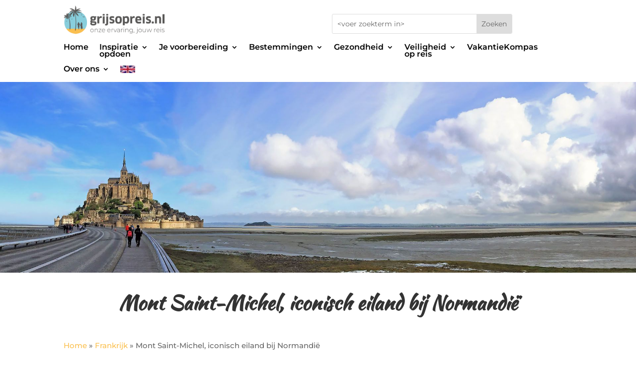

--- FILE ---
content_type: text/html; charset=UTF-8
request_url: https://www.grijsopreis.nl/mont-saint-michel/
body_size: 29520
content:
<!DOCTYPE html>
<html lang="nl-NL">
<head>
	<meta charset="UTF-8" />
<meta http-equiv="X-UA-Compatible" content="IE=edge">
	<link rel="pingback" href="https://www.grijsopreis.nl/xmlrpc.php" />

	<script type="text/javascript">
		document.documentElement.className = 'js';
	</script>
	
	<link rel="preconnect" href="https://fonts.gstatic.com" crossorigin /><style id="et-builder-googlefonts-cached-inline">/* Original: https://fonts.googleapis.com/css?family=Kaushan+Script:regular|Montserrat:100,200,300,regular,500,600,700,800,900,100italic,200italic,300italic,italic,500italic,600italic,700italic,800italic,900italic&#038;subset=latin,latin-ext&#038;display=swap *//* User Agent: Mozilla/5.0 (Unknown; Linux x86_64) AppleWebKit/538.1 (KHTML, like Gecko) Safari/538.1 Daum/4.1 */@font-face {font-family: 'Kaushan Script';font-style: normal;font-weight: 400;font-display: swap;src: url(https://fonts.gstatic.com/s/kaushanscript/v19/vm8vdRfvXFLG3OLnsO15WYS5DG72wNc.ttf) format('truetype');}@font-face {font-family: 'Montserrat';font-style: italic;font-weight: 100;font-display: swap;src: url(https://fonts.gstatic.com/s/montserrat/v31/JTUFjIg1_i6t8kCHKm459Wx7xQYXK0vOoz6jq6R8WXZ0ow.ttf) format('truetype');}@font-face {font-family: 'Montserrat';font-style: italic;font-weight: 200;font-display: swap;src: url(https://fonts.gstatic.com/s/montserrat/v31/JTUFjIg1_i6t8kCHKm459Wx7xQYXK0vOoz6jqyR9WXZ0ow.ttf) format('truetype');}@font-face {font-family: 'Montserrat';font-style: italic;font-weight: 300;font-display: swap;src: url(https://fonts.gstatic.com/s/montserrat/v31/JTUFjIg1_i6t8kCHKm459Wx7xQYXK0vOoz6jq_p9WXZ0ow.ttf) format('truetype');}@font-face {font-family: 'Montserrat';font-style: italic;font-weight: 400;font-display: swap;src: url(https://fonts.gstatic.com/s/montserrat/v31/JTUFjIg1_i6t8kCHKm459Wx7xQYXK0vOoz6jq6R9WXZ0ow.ttf) format('truetype');}@font-face {font-family: 'Montserrat';font-style: italic;font-weight: 500;font-display: swap;src: url(https://fonts.gstatic.com/s/montserrat/v31/JTUFjIg1_i6t8kCHKm459Wx7xQYXK0vOoz6jq5Z9WXZ0ow.ttf) format('truetype');}@font-face {font-family: 'Montserrat';font-style: italic;font-weight: 600;font-display: swap;src: url(https://fonts.gstatic.com/s/montserrat/v31/JTUFjIg1_i6t8kCHKm459Wx7xQYXK0vOoz6jq3p6WXZ0ow.ttf) format('truetype');}@font-face {font-family: 'Montserrat';font-style: italic;font-weight: 700;font-display: swap;src: url(https://fonts.gstatic.com/s/montserrat/v31/JTUFjIg1_i6t8kCHKm459Wx7xQYXK0vOoz6jq0N6WXZ0ow.ttf) format('truetype');}@font-face {font-family: 'Montserrat';font-style: italic;font-weight: 800;font-display: swap;src: url(https://fonts.gstatic.com/s/montserrat/v31/JTUFjIg1_i6t8kCHKm459Wx7xQYXK0vOoz6jqyR6WXZ0ow.ttf) format('truetype');}@font-face {font-family: 'Montserrat';font-style: italic;font-weight: 900;font-display: swap;src: url(https://fonts.gstatic.com/s/montserrat/v31/JTUFjIg1_i6t8kCHKm459Wx7xQYXK0vOoz6jqw16WXZ0ow.ttf) format('truetype');}@font-face {font-family: 'Montserrat';font-style: normal;font-weight: 100;font-display: swap;src: url(https://fonts.gstatic.com/s/montserrat/v31/JTUHjIg1_i6t8kCHKm4532VJOt5-QNFgpCtr6Xw3aX8.ttf) format('truetype');}@font-face {font-family: 'Montserrat';font-style: normal;font-weight: 200;font-display: swap;src: url(https://fonts.gstatic.com/s/montserrat/v31/JTUHjIg1_i6t8kCHKm4532VJOt5-QNFgpCvr6Hw3aX8.ttf) format('truetype');}@font-face {font-family: 'Montserrat';font-style: normal;font-weight: 300;font-display: swap;src: url(https://fonts.gstatic.com/s/montserrat/v31/JTUHjIg1_i6t8kCHKm4532VJOt5-QNFgpCs16Hw3aX8.ttf) format('truetype');}@font-face {font-family: 'Montserrat';font-style: normal;font-weight: 400;font-display: swap;src: url(https://fonts.gstatic.com/s/montserrat/v31/JTUHjIg1_i6t8kCHKm4532VJOt5-QNFgpCtr6Hw3aX8.ttf) format('truetype');}@font-face {font-family: 'Montserrat';font-style: normal;font-weight: 500;font-display: swap;src: url(https://fonts.gstatic.com/s/montserrat/v31/JTUHjIg1_i6t8kCHKm4532VJOt5-QNFgpCtZ6Hw3aX8.ttf) format('truetype');}@font-face {font-family: 'Montserrat';font-style: normal;font-weight: 600;font-display: swap;src: url(https://fonts.gstatic.com/s/montserrat/v31/JTUHjIg1_i6t8kCHKm4532VJOt5-QNFgpCu173w3aX8.ttf) format('truetype');}@font-face {font-family: 'Montserrat';font-style: normal;font-weight: 700;font-display: swap;src: url(https://fonts.gstatic.com/s/montserrat/v31/JTUHjIg1_i6t8kCHKm4532VJOt5-QNFgpCuM73w3aX8.ttf) format('truetype');}@font-face {font-family: 'Montserrat';font-style: normal;font-weight: 800;font-display: swap;src: url(https://fonts.gstatic.com/s/montserrat/v31/JTUHjIg1_i6t8kCHKm4532VJOt5-QNFgpCvr73w3aX8.ttf) format('truetype');}@font-face {font-family: 'Montserrat';font-style: normal;font-weight: 900;font-display: swap;src: url(https://fonts.gstatic.com/s/montserrat/v31/JTUHjIg1_i6t8kCHKm4532VJOt5-QNFgpCvC73w3aX8.ttf) format('truetype');}/* User Agent: Mozilla/5.0 (Windows NT 6.1; WOW64; rv:27.0) Gecko/20100101 Firefox/27.0 */@font-face {font-family: 'Kaushan Script';font-style: normal;font-weight: 400;font-display: swap;src: url(https://fonts.gstatic.com/l/font?kit=vm8vdRfvXFLG3OLnsO15WYS5DG72wNQ&skey=31e8905c8b129a4e&v=v19) format('woff');}@font-face {font-family: 'Montserrat';font-style: italic;font-weight: 100;font-display: swap;src: url(https://fonts.gstatic.com/l/font?kit=JTUFjIg1_i6t8kCHKm459Wx7xQYXK0vOoz6jq6R8WXZ0oA&skey=2d3c1187d5eede0f&v=v31) format('woff');}@font-face {font-family: 'Montserrat';font-style: italic;font-weight: 200;font-display: swap;src: url(https://fonts.gstatic.com/l/font?kit=JTUFjIg1_i6t8kCHKm459Wx7xQYXK0vOoz6jqyR9WXZ0oA&skey=2d3c1187d5eede0f&v=v31) format('woff');}@font-face {font-family: 'Montserrat';font-style: italic;font-weight: 300;font-display: swap;src: url(https://fonts.gstatic.com/l/font?kit=JTUFjIg1_i6t8kCHKm459Wx7xQYXK0vOoz6jq_p9WXZ0oA&skey=2d3c1187d5eede0f&v=v31) format('woff');}@font-face {font-family: 'Montserrat';font-style: italic;font-weight: 400;font-display: swap;src: url(https://fonts.gstatic.com/l/font?kit=JTUFjIg1_i6t8kCHKm459Wx7xQYXK0vOoz6jq6R9WXZ0oA&skey=2d3c1187d5eede0f&v=v31) format('woff');}@font-face {font-family: 'Montserrat';font-style: italic;font-weight: 500;font-display: swap;src: url(https://fonts.gstatic.com/l/font?kit=JTUFjIg1_i6t8kCHKm459Wx7xQYXK0vOoz6jq5Z9WXZ0oA&skey=2d3c1187d5eede0f&v=v31) format('woff');}@font-face {font-family: 'Montserrat';font-style: italic;font-weight: 600;font-display: swap;src: url(https://fonts.gstatic.com/l/font?kit=JTUFjIg1_i6t8kCHKm459Wx7xQYXK0vOoz6jq3p6WXZ0oA&skey=2d3c1187d5eede0f&v=v31) format('woff');}@font-face {font-family: 'Montserrat';font-style: italic;font-weight: 700;font-display: swap;src: url(https://fonts.gstatic.com/l/font?kit=JTUFjIg1_i6t8kCHKm459Wx7xQYXK0vOoz6jq0N6WXZ0oA&skey=2d3c1187d5eede0f&v=v31) format('woff');}@font-face {font-family: 'Montserrat';font-style: italic;font-weight: 800;font-display: swap;src: url(https://fonts.gstatic.com/l/font?kit=JTUFjIg1_i6t8kCHKm459Wx7xQYXK0vOoz6jqyR6WXZ0oA&skey=2d3c1187d5eede0f&v=v31) format('woff');}@font-face {font-family: 'Montserrat';font-style: italic;font-weight: 900;font-display: swap;src: url(https://fonts.gstatic.com/l/font?kit=JTUFjIg1_i6t8kCHKm459Wx7xQYXK0vOoz6jqw16WXZ0oA&skey=2d3c1187d5eede0f&v=v31) format('woff');}@font-face {font-family: 'Montserrat';font-style: normal;font-weight: 100;font-display: swap;src: url(https://fonts.gstatic.com/l/font?kit=JTUHjIg1_i6t8kCHKm4532VJOt5-QNFgpCtr6Xw3aXw&skey=7bc19f711c0de8f&v=v31) format('woff');}@font-face {font-family: 'Montserrat';font-style: normal;font-weight: 200;font-display: swap;src: url(https://fonts.gstatic.com/l/font?kit=JTUHjIg1_i6t8kCHKm4532VJOt5-QNFgpCvr6Hw3aXw&skey=7bc19f711c0de8f&v=v31) format('woff');}@font-face {font-family: 'Montserrat';font-style: normal;font-weight: 300;font-display: swap;src: url(https://fonts.gstatic.com/l/font?kit=JTUHjIg1_i6t8kCHKm4532VJOt5-QNFgpCs16Hw3aXw&skey=7bc19f711c0de8f&v=v31) format('woff');}@font-face {font-family: 'Montserrat';font-style: normal;font-weight: 400;font-display: swap;src: url(https://fonts.gstatic.com/l/font?kit=JTUHjIg1_i6t8kCHKm4532VJOt5-QNFgpCtr6Hw3aXw&skey=7bc19f711c0de8f&v=v31) format('woff');}@font-face {font-family: 'Montserrat';font-style: normal;font-weight: 500;font-display: swap;src: url(https://fonts.gstatic.com/l/font?kit=JTUHjIg1_i6t8kCHKm4532VJOt5-QNFgpCtZ6Hw3aXw&skey=7bc19f711c0de8f&v=v31) format('woff');}@font-face {font-family: 'Montserrat';font-style: normal;font-weight: 600;font-display: swap;src: url(https://fonts.gstatic.com/l/font?kit=JTUHjIg1_i6t8kCHKm4532VJOt5-QNFgpCu173w3aXw&skey=7bc19f711c0de8f&v=v31) format('woff');}@font-face {font-family: 'Montserrat';font-style: normal;font-weight: 700;font-display: swap;src: url(https://fonts.gstatic.com/l/font?kit=JTUHjIg1_i6t8kCHKm4532VJOt5-QNFgpCuM73w3aXw&skey=7bc19f711c0de8f&v=v31) format('woff');}@font-face {font-family: 'Montserrat';font-style: normal;font-weight: 800;font-display: swap;src: url(https://fonts.gstatic.com/l/font?kit=JTUHjIg1_i6t8kCHKm4532VJOt5-QNFgpCvr73w3aXw&skey=7bc19f711c0de8f&v=v31) format('woff');}@font-face {font-family: 'Montserrat';font-style: normal;font-weight: 900;font-display: swap;src: url(https://fonts.gstatic.com/l/font?kit=JTUHjIg1_i6t8kCHKm4532VJOt5-QNFgpCvC73w3aXw&skey=7bc19f711c0de8f&v=v31) format('woff');}/* User Agent: Mozilla/5.0 (Windows NT 6.3; rv:39.0) Gecko/20100101 Firefox/39.0 */@font-face {font-family: 'Kaushan Script';font-style: normal;font-weight: 400;font-display: swap;src: url(https://fonts.gstatic.com/s/kaushanscript/v19/vm8vdRfvXFLG3OLnsO15WYS5DG72wNI.woff2) format('woff2');}@font-face {font-family: 'Montserrat';font-style: italic;font-weight: 100;font-display: swap;src: url(https://fonts.gstatic.com/s/montserrat/v31/JTUFjIg1_i6t8kCHKm459Wx7xQYXK0vOoz6jq6R8WXZ0pg.woff2) format('woff2');}@font-face {font-family: 'Montserrat';font-style: italic;font-weight: 200;font-display: swap;src: url(https://fonts.gstatic.com/s/montserrat/v31/JTUFjIg1_i6t8kCHKm459Wx7xQYXK0vOoz6jqyR9WXZ0pg.woff2) format('woff2');}@font-face {font-family: 'Montserrat';font-style: italic;font-weight: 300;font-display: swap;src: url(https://fonts.gstatic.com/s/montserrat/v31/JTUFjIg1_i6t8kCHKm459Wx7xQYXK0vOoz6jq_p9WXZ0pg.woff2) format('woff2');}@font-face {font-family: 'Montserrat';font-style: italic;font-weight: 400;font-display: swap;src: url(https://fonts.gstatic.com/s/montserrat/v31/JTUFjIg1_i6t8kCHKm459Wx7xQYXK0vOoz6jq6R9WXZ0pg.woff2) format('woff2');}@font-face {font-family: 'Montserrat';font-style: italic;font-weight: 500;font-display: swap;src: url(https://fonts.gstatic.com/s/montserrat/v31/JTUFjIg1_i6t8kCHKm459Wx7xQYXK0vOoz6jq5Z9WXZ0pg.woff2) format('woff2');}@font-face {font-family: 'Montserrat';font-style: italic;font-weight: 600;font-display: swap;src: url(https://fonts.gstatic.com/s/montserrat/v31/JTUFjIg1_i6t8kCHKm459Wx7xQYXK0vOoz6jq3p6WXZ0pg.woff2) format('woff2');}@font-face {font-family: 'Montserrat';font-style: italic;font-weight: 700;font-display: swap;src: url(https://fonts.gstatic.com/s/montserrat/v31/JTUFjIg1_i6t8kCHKm459Wx7xQYXK0vOoz6jq0N6WXZ0pg.woff2) format('woff2');}@font-face {font-family: 'Montserrat';font-style: italic;font-weight: 800;font-display: swap;src: url(https://fonts.gstatic.com/s/montserrat/v31/JTUFjIg1_i6t8kCHKm459Wx7xQYXK0vOoz6jqyR6WXZ0pg.woff2) format('woff2');}@font-face {font-family: 'Montserrat';font-style: italic;font-weight: 900;font-display: swap;src: url(https://fonts.gstatic.com/s/montserrat/v31/JTUFjIg1_i6t8kCHKm459Wx7xQYXK0vOoz6jqw16WXZ0pg.woff2) format('woff2');}@font-face {font-family: 'Montserrat';font-style: normal;font-weight: 100;font-display: swap;src: url(https://fonts.gstatic.com/s/montserrat/v31/JTUHjIg1_i6t8kCHKm4532VJOt5-QNFgpCtr6Xw3aXo.woff2) format('woff2');}@font-face {font-family: 'Montserrat';font-style: normal;font-weight: 200;font-display: swap;src: url(https://fonts.gstatic.com/s/montserrat/v31/JTUHjIg1_i6t8kCHKm4532VJOt5-QNFgpCvr6Hw3aXo.woff2) format('woff2');}@font-face {font-family: 'Montserrat';font-style: normal;font-weight: 300;font-display: swap;src: url(https://fonts.gstatic.com/s/montserrat/v31/JTUHjIg1_i6t8kCHKm4532VJOt5-QNFgpCs16Hw3aXo.woff2) format('woff2');}@font-face {font-family: 'Montserrat';font-style: normal;font-weight: 400;font-display: swap;src: url(https://fonts.gstatic.com/s/montserrat/v31/JTUHjIg1_i6t8kCHKm4532VJOt5-QNFgpCtr6Hw3aXo.woff2) format('woff2');}@font-face {font-family: 'Montserrat';font-style: normal;font-weight: 500;font-display: swap;src: url(https://fonts.gstatic.com/s/montserrat/v31/JTUHjIg1_i6t8kCHKm4532VJOt5-QNFgpCtZ6Hw3aXo.woff2) format('woff2');}@font-face {font-family: 'Montserrat';font-style: normal;font-weight: 600;font-display: swap;src: url(https://fonts.gstatic.com/s/montserrat/v31/JTUHjIg1_i6t8kCHKm4532VJOt5-QNFgpCu173w3aXo.woff2) format('woff2');}@font-face {font-family: 'Montserrat';font-style: normal;font-weight: 700;font-display: swap;src: url(https://fonts.gstatic.com/s/montserrat/v31/JTUHjIg1_i6t8kCHKm4532VJOt5-QNFgpCuM73w3aXo.woff2) format('woff2');}@font-face {font-family: 'Montserrat';font-style: normal;font-weight: 800;font-display: swap;src: url(https://fonts.gstatic.com/s/montserrat/v31/JTUHjIg1_i6t8kCHKm4532VJOt5-QNFgpCvr73w3aXo.woff2) format('woff2');}@font-face {font-family: 'Montserrat';font-style: normal;font-weight: 900;font-display: swap;src: url(https://fonts.gstatic.com/s/montserrat/v31/JTUHjIg1_i6t8kCHKm4532VJOt5-QNFgpCvC73w3aXo.woff2) format('woff2');}</style><meta name='robots' content='index, follow, max-image-preview:large, max-snippet:-1, max-video-preview:-1' />
<script type="text/javascript">
			let jqueryParams=[],jQuery=function(r){return jqueryParams=[...jqueryParams,r],jQuery},$=function(r){return jqueryParams=[...jqueryParams,r],$};window.jQuery=jQuery,window.$=jQuery;let customHeadScripts=!1;jQuery.fn=jQuery.prototype={},$.fn=jQuery.prototype={},jQuery.noConflict=function(r){if(window.jQuery)return jQuery=window.jQuery,$=window.jQuery,customHeadScripts=!0,jQuery.noConflict},jQuery.ready=function(r){jqueryParams=[...jqueryParams,r]},$.ready=function(r){jqueryParams=[...jqueryParams,r]},jQuery.load=function(r){jqueryParams=[...jqueryParams,r]},$.load=function(r){jqueryParams=[...jqueryParams,r]},jQuery.fn.ready=function(r){jqueryParams=[...jqueryParams,r]},$.fn.ready=function(r){jqueryParams=[...jqueryParams,r]};</script>
	<!-- This site is optimized with the Yoast SEO plugin v26.8 - https://yoast.com/product/yoast-seo-wordpress/ -->
	<title>Mont Saint-Michel, iconisch eiland bij Normandië - Grijsopreis.nl</title>
	<meta name="description" content="Mont Saint-Michel, het iconische getijdeneiland in Frankrijk, biedt een unieke ervaring met zijn abdij, historische straatjes en natuurverschijnselen. Tips voor je bezoek aan dit UNESCO-werelderfgoed." />
	<link rel="canonical" href="https://www.grijsopreis.nl/mont-saint-michel/" />
	<meta property="og:locale" content="nl_NL" />
	<meta property="og:type" content="article" />
	<meta property="og:title" content="Mont Saint-Michel, iconisch eiland bij Normandië - Grijsopreis.nl" />
	<meta property="og:description" content="Mont Saint-Michel, het iconische getijdeneiland in Frankrijk, biedt een unieke ervaring met zijn abdij, historische straatjes en natuurverschijnselen. Tips voor je bezoek aan dit UNESCO-werelderfgoed." />
	<meta property="og:url" content="https://www.grijsopreis.nl/mont-saint-michel/" />
	<meta property="og:site_name" content="Grijsopreis.nl" />
	<meta property="article:publisher" content="https://www.facebook.com/Grijsopreisnl-616793622053783" />
	<meta property="article:published_time" content="2020-01-12T07:07:58+00:00" />
	<meta property="article:modified_time" content="2025-10-06T05:41:27+00:00" />
	<meta property="og:image" content="https://www.grijsopreis.nl/wp-content/uploads/2020/01/grijsopreis-frankrijk-highlight-mont-saint-michel-thumbnail.jpg" />
	<meta property="og:image:width" content="400" />
	<meta property="og:image:height" content="250" />
	<meta property="og:image:type" content="image/jpeg" />
	<meta name="author" content="Hanno" />
	<meta name="twitter:card" content="summary_large_image" />
	<meta name="twitter:creator" content="@grijsopreis" />
	<meta name="twitter:site" content="@grijsopreis" />
	<meta name="twitter:label1" content="Geschreven door" />
	<meta name="twitter:data1" content="Hanno" />
	<meta name="twitter:label2" content="Geschatte leestijd" />
	<meta name="twitter:data2" content="10 minuten" />
	<script type="application/ld+json" class="yoast-schema-graph">{"@context":"https://schema.org","@graph":[{"@type":"Article","@id":"https://www.grijsopreis.nl/mont-saint-michel/#article","isPartOf":{"@id":"https://www.grijsopreis.nl/mont-saint-michel/"},"author":{"name":"Hanno","@id":"https://www.grijsopreis.nl/#/schema/person/bea28f732bd45def2df706452bd5fa59"},"headline":"Mont Saint-Michel, iconisch eiland bij Normandië","datePublished":"2020-01-12T07:07:58+00:00","dateModified":"2025-10-06T05:41:27+00:00","mainEntityOfPage":{"@id":"https://www.grijsopreis.nl/mont-saint-michel/"},"wordCount":3371,"commentCount":0,"publisher":{"@id":"https://www.grijsopreis.nl/#organization"},"image":{"@id":"https://www.grijsopreis.nl/mont-saint-michel/#primaryimage"},"thumbnailUrl":"https://www.grijsopreis.nl/wp-content/uploads/2020/01/grijsopreis-frankrijk-highlight-mont-saint-michel-thumbnail.jpg","keywords":["Bezoek Mont Saint-Michel praktische tips","Getijdeneiland Normandië","Mont Saint-Michel abdij","Mont Saint-Michel Frankrijk","Mont Saint-Michel overnachten","UNESCO werelderfgoed Frankrijk","Wadlopen Mont Saint-Michel"],"articleSection":["Frankrijk","Frankrijk - Cultuur","Normandië Magazine","Stedentrip - Buitenland"],"inLanguage":"nl-NL","potentialAction":[{"@type":"CommentAction","name":"Comment","target":["https://www.grijsopreis.nl/mont-saint-michel/#respond"]}]},{"@type":"WebPage","@id":"https://www.grijsopreis.nl/mont-saint-michel/","url":"https://www.grijsopreis.nl/mont-saint-michel/","name":"Mont Saint-Michel, iconisch eiland bij Normandië - Grijsopreis.nl","isPartOf":{"@id":"https://www.grijsopreis.nl/#website"},"primaryImageOfPage":{"@id":"https://www.grijsopreis.nl/mont-saint-michel/#primaryimage"},"image":{"@id":"https://www.grijsopreis.nl/mont-saint-michel/#primaryimage"},"thumbnailUrl":"https://www.grijsopreis.nl/wp-content/uploads/2020/01/grijsopreis-frankrijk-highlight-mont-saint-michel-thumbnail.jpg","datePublished":"2020-01-12T07:07:58+00:00","dateModified":"2025-10-06T05:41:27+00:00","description":"Mont Saint-Michel, het iconische getijdeneiland in Frankrijk, biedt een unieke ervaring met zijn abdij, historische straatjes en natuurverschijnselen. Tips voor je bezoek aan dit UNESCO-werelderfgoed.","breadcrumb":{"@id":"https://www.grijsopreis.nl/mont-saint-michel/#breadcrumb"},"inLanguage":"nl-NL","potentialAction":[{"@type":"ReadAction","target":["https://www.grijsopreis.nl/mont-saint-michel/"]}]},{"@type":"ImageObject","inLanguage":"nl-NL","@id":"https://www.grijsopreis.nl/mont-saint-michel/#primaryimage","url":"https://www.grijsopreis.nl/wp-content/uploads/2020/01/grijsopreis-frankrijk-highlight-mont-saint-michel-thumbnail.jpg","contentUrl":"https://www.grijsopreis.nl/wp-content/uploads/2020/01/grijsopreis-frankrijk-highlight-mont-saint-michel-thumbnail.jpg","width":400,"height":250,"caption":"Mont Saint-Michel"},{"@type":"BreadcrumbList","@id":"https://www.grijsopreis.nl/mont-saint-michel/#breadcrumb","itemListElement":[{"@type":"ListItem","position":1,"name":"Home","item":"https://www.grijsopreis.nl/"},{"@type":"ListItem","position":2,"name":"Frankrijk","item":"https://www.grijsopreis.nl/categorie-frankrijk/"},{"@type":"ListItem","position":3,"name":"Mont Saint-Michel, iconisch eiland bij Normandië"}]},{"@type":"WebSite","@id":"https://www.grijsopreis.nl/#website","url":"https://www.grijsopreis.nl/","name":"Grijsopreis.nl","description":"Onze ervaring, jouw reis","publisher":{"@id":"https://www.grijsopreis.nl/#organization"},"potentialAction":[{"@type":"SearchAction","target":{"@type":"EntryPoint","urlTemplate":"https://www.grijsopreis.nl/?s={search_term_string}"},"query-input":{"@type":"PropertyValueSpecification","valueRequired":true,"valueName":"search_term_string"}}],"inLanguage":"nl-NL"},{"@type":"Organization","@id":"https://www.grijsopreis.nl/#organization","name":"grijsopreis.nl","url":"https://www.grijsopreis.nl/","logo":{"@type":"ImageObject","inLanguage":"nl-NL","@id":"https://www.grijsopreis.nl/#/schema/logo/image/","url":"https://www.grijsopreis.nl/wp-content/uploads/2023/10/Logo-vierkant-frame.jpg","contentUrl":"https://www.grijsopreis.nl/wp-content/uploads/2023/10/Logo-vierkant-frame.jpg","width":194,"height":194,"caption":"grijsopreis.nl"},"image":{"@id":"https://www.grijsopreis.nl/#/schema/logo/image/"},"sameAs":["https://www.facebook.com/Grijsopreisnl-616793622053783","https://x.com/grijsopreis","https://www.instagram.com/grijsopreis.nl/","https://www.linkedin.com/company/33243509/","https://nl.pinterest.com/grijsopreisnl/"]},{"@type":"Person","@id":"https://www.grijsopreis.nl/#/schema/person/bea28f732bd45def2df706452bd5fa59","name":"Hanno","image":{"@type":"ImageObject","inLanguage":"nl-NL","@id":"https://www.grijsopreis.nl/#/schema/person/image/","url":"https://secure.gravatar.com/avatar/75db9992dd8ba8422713b0a186d9d6ddfa2aae389d72f812550a99fa1a8aca3e?s=96&r=g","contentUrl":"https://secure.gravatar.com/avatar/75db9992dd8ba8422713b0a186d9d6ddfa2aae389d72f812550a99fa1a8aca3e?s=96&r=g","caption":"Hanno"},"url":"https://www.grijsopreis.nl/author/infogrijsopreis-nl/"}]}</script>
	<!-- / Yoast SEO plugin. -->


<link rel='dns-prefetch' href='//static.addtoany.com' />
<meta content="Grijs op Reis v.1.0" name="generator"/><link rel='stylesheet' id='ah-public-styles-css' href='https://www.grijsopreis.nl/wp-content/plugins/affiliate-hero/public/assets/css/styles.min.css?ver=2.0.7' type='text/css' media='all' />
<link rel='stylesheet' id='contact-form-7-css' href='https://www.grijsopreis.nl/wp-content/plugins/contact-form-7/includes/css/styles.css?ver=6.1.4' type='text/css' media='all' />
<style id='contact-form-7-inline-css' type='text/css'>
.wpcf7 .wpcf7-recaptcha iframe {margin-bottom: 0;}.wpcf7 .wpcf7-recaptcha[data-align="center"] > div {margin: 0 auto;}.wpcf7 .wpcf7-recaptcha[data-align="right"] > div {margin: 0 0 0 auto;}
/*# sourceURL=contact-form-7-inline-css */
</style>
<link rel='stylesheet' id='wpa-css-css' href='https://www.grijsopreis.nl/wp-content/plugins/honeypot/includes/css/wpa.css?ver=2.3.04' type='text/css' media='all' />
<link rel='stylesheet' id='popup-box-css' href='https://www.grijsopreis.nl/wp-content/plugins/popup-box/public/assets/css/style.min.css?ver=3.2.13' type='text/css' media='all' />
<link rel='stylesheet' id='dcl-slick-css' href='https://www.grijsopreis.nl/wp-content/plugins/wow-carousel-for-divi-lite/assets/libs/slick/slick.min.css?ver=2.1.5' type='text/css' media='all' />
<link rel='stylesheet' id='dcl-magnific-css' href='https://www.grijsopreis.nl/wp-content/plugins/wow-carousel-for-divi-lite/assets/libs/magnific/magnific-popup.min.css?ver=2.1.5' type='text/css' media='all' />
<link rel='stylesheet' id='dcl-frontend-styles-css' href='https://www.grijsopreis.nl/wp-content/plugins/wow-carousel-for-divi-lite/dist/frontend-styles.css?ver=09aba2ca7cf4584ffad0' type='text/css' media='all' />
<link rel='stylesheet' id='addtoany-css' href='https://www.grijsopreis.nl/wp-content/plugins/add-to-any/addtoany.min.css?ver=1.16' type='text/css' media='all' />
<link rel='stylesheet' id='dp-divi-filtergrid-bundle-style-css' href='https://www.grijsopreis.nl/wp-content/plugins/dp-divi-filtergrid/styles/bundle.css?ver=4.1.5' type='text/css' media='all' />
<link rel='stylesheet' id='divi-style-parent-css' href='https://www.grijsopreis.nl/wp-content/themes/Divi/style-static.min.css?ver=4.27.5' type='text/css' media='all' />
<link rel='stylesheet' id='divi-style-css' href='https://www.grijsopreis.nl/wp-content/themes/grijs-op-reis/style.css?ver=4.27.5' type='text/css' media='all' />
<script type="text/javascript" id="addtoany-core-js-before">
/* <![CDATA[ */
window.a2a_config=window.a2a_config||{};a2a_config.callbacks=[];a2a_config.overlays=[];a2a_config.templates={};a2a_localize = {
	Share: "Delen",
	Save: "Opslaan",
	Subscribe: "Inschrijven",
	Email: "E-mail",
	Bookmark: "Bookmark",
	ShowAll: "Alles weergeven",
	ShowLess: "Niet alles weergeven",
	FindServices: "Vind dienst(en)",
	FindAnyServiceToAddTo: "Vind direct een dienst om aan toe te voegen",
	PoweredBy: "Mede mogelijk gemaakt door",
	ShareViaEmail: "Delen per e-mail",
	SubscribeViaEmail: "Abonneren via e-mail",
	BookmarkInYourBrowser: "Bookmark in je browser",
	BookmarkInstructions: "Druk op Ctrl+D of \u2318+D om deze pagina te bookmarken",
	AddToYourFavorites: "Voeg aan je favorieten toe",
	SendFromWebOrProgram: "Stuur vanuit elk e-mailadres of e-mail programma",
	EmailProgram: "E-mail programma",
	More: "Meer&#8230;",
	ThanksForSharing: "Bedankt voor het delen!",
	ThanksForFollowing: "Dank voor het volgen!"
};


//# sourceURL=addtoany-core-js-before
/* ]]> */
</script>
<script type="text/javascript" defer src="https://static.addtoany.com/menu/page.js" id="addtoany-core-js"></script>
<script type="text/javascript" src="https://www.grijsopreis.nl/wp-includes/js/jquery/jquery.min.js?ver=3.7.1" id="jquery-core-js"></script>
<script type="text/javascript" src="https://www.grijsopreis.nl/wp-includes/js/jquery/jquery-migrate.min.js?ver=3.4.1" id="jquery-migrate-js"></script>
<script type="text/javascript" id="jquery-js-after">
/* <![CDATA[ */
jqueryParams.length&&$.each(jqueryParams,function(e,r){if("function"==typeof r){var n=String(r);n.replace("$","jQuery");var a=new Function("return "+n)();$(document).ready(a)}});
//# sourceURL=jquery-js-after
/* ]]> */
</script>
<script type="text/javascript" defer src="https://www.grijsopreis.nl/wp-content/plugins/add-to-any/addtoany.min.js?ver=1.1" id="addtoany-jquery-js"></script>
			<!-- This website uses Affiliate Hero - The Dutch WordPress plugin for a powerful affiliate website - https://affiliateheld.nl -->
					<style>
				.ah-support-us-link{text-decoration:none}.ah-support-us-link-container{justify-content:flex-end}.ah-support-us-link .ah-support-us-link-text{text-decoration:none}			</style>
						<style>
					.ah-affiliate-products img,.ah-affiliate-products-popup img{}.ah-affiliate-products-container,.ah-affiliate-products-popup{background-color:#F2F2F2}.ah-affiliate-products-content{margin-bottom:0}hr.ah-affiliate-products-product-divider{display:none}.ah-affiliate-products-product-image,.ah-affiliate-products-product-merchant-logo{background-color:#F2F2F2}.ah-affiliate-products-product-content .ah-affiliate-products-product-title-link,.ah-affiliate-products-product-content .ah-affiliate-products-product-title-no-link{text-decoration:none}.ah-affiliate-products-product-label{text-decoration:none}.ah-affiliate-products-product-merchant:not(.cta){text-decoration:none}.ah-affiliate-products-product-merchant-button{text-decoration:none}.ah-affiliate-products-product-merchant.cta{text-decoration:none}.ah-affiliate-products-product-merchant-cta{text-decoration:none}.ah-affiliate-products-product-merchant-cta-information{text-decoration:none}.ah-affiliate-products-product-show-all-merchants-button{text-decoration:none}.ah-affiliate-products-product-last-updated{text-decoration:none}@media (max-width:1200px){[id*="ah-affiliate-products"].affiliate-hero.ah-affiliate-products.ah-grid[class*="ah-grid-columns"].ah-grid-columns-2 .ah-affiliate-products-wrapper:not(.slick-slider) .ah-affiliate-products-product{}}@media (max-width:1024px){[id*="ah-affiliate-products"].affiliate-hero.ah-affiliate-products.ah-grid[class*="ah-grid-columns"].ah-grid-columns-2 .ah-affiliate-products-wrapper:not(.slick-slider) .ah-affiliate-products-product{}}@media (max-width:768px){[id*="ah-affiliate-products"].affiliate-hero.ah-affiliate-products.ah-grid[class*="ah-grid-columns"].ah-grid-columns-2 .ah-affiliate-products-wrapper:not(.slick-slider) .ah-affiliate-products-product{}}@media (max-width:480px){.ah-affiliate-products-product-merchant,.ah-affiliate-products-popup .ah-affiliate-products-product-merchant{}}@media (max-width:375px){.ah-affiliate-products-product-merchant,.ah-affiliate-products-popup .ah-affiliate-products-product-merchant{}}@media (max-width:320px){.ah-affiliate-products-product-merchant,.ah-affiliate-products-popup .ah-affiliate-products-product-merchant{}}				</style>
							<style>
					.ah-automatic-table-of-contents-container{}.ah-automatic-table-of-contents-title{color:#F9BC57;text-decoration:none}.ah-automatic-table-of-contents-container>.ah-automatic-table-of-contents-list{padding:20px 0 0 30px;margin:0}.ah-automatic-table-of-contents-list{padding:0 0 0 30px;margin:0}.ah-automatic-table-of-contents-link{color:#F9BC57;font-weight:700;text-decoration:none}				</style>
							<style>
					.ah-faq-container{}.ah-faq-individual-faq-divider{display:none;border:0;opacity:1}.ah-faq-individual-faq-title{text-decoration:none}				</style>
			<style>
		#category-posts-6-internal ul {padding: 0;}
#category-posts-6-internal .cat-post-item img {max-width: initial; max-height: initial; margin: initial;}
#category-posts-6-internal .cat-post-author {margin-bottom: 0;}
#category-posts-6-internal .cat-post-thumbnail {margin: 5px 10px 5px 0;}
#category-posts-6-internal .cat-post-item:before {content: ""; clear: both;}
#category-posts-6-internal .cat-post-excerpt-more {display: inline-block;}
#category-posts-6-internal .cat-post-item {list-style: none; margin: 3px 0 10px; padding: 3px 0;}
#category-posts-6-internal .cat-post-current .cat-post-title {font-weight: bold; text-transform: uppercase;}
#category-posts-6-internal [class*=cat-post-tax] {font-size: 0.85em;}
#category-posts-6-internal [class*=cat-post-tax] * {display:inline-block;}
#category-posts-6-internal .cat-post-item:after {content: ""; display: table;	clear: both;}
#category-posts-6-internal .cat-post-item .cat-post-title {overflow: hidden;text-overflow: ellipsis;white-space: initial;display: -webkit-box;-webkit-line-clamp: 2;-webkit-box-orient: vertical;padding-bottom: 0 !important;}
#category-posts-6-internal .cat-post-item:after {content: ""; display: table;	clear: both;}
#category-posts-6-internal .cat-post-thumbnail {display:block; float:left; margin:5px 10px 5px 0;}
#category-posts-6-internal .cat-post-crop {overflow:hidden;display:block;}
#category-posts-6-internal p {margin:5px 0 0 0}
#category-posts-6-internal li > div {margin:5px 0 0 0; clear:both;}
#category-posts-6-internal .dashicons {vertical-align:middle;}
</style>
		<meta name="viewport" content="width=device-width, initial-scale=1.0, maximum-scale=1.0, user-scalable=0" /><style type="text/css" id="custom-background-css">
body.custom-background { background-image: url("https://www.grijsopreis.nl/wp-content/uploads/2018/09/grijsopreis-homepage.jpg"); background-position: left top; background-size: auto; background-repeat: repeat; background-attachment: scroll; }
</style>
	<!-- GetYourGuide Analytics -->

<script async defer src="https://widget.getyourguide.com/dist/pa.umd.production.min.js" data-gyg-partner-id="R72AF3H"></script>

<script >
    jQuery(function($) {
        $(document).ready(function() {
            $("body ul.et_mobile_menu li.menu-item-has-children, body ul.et_mobile_menu  li.page_item_has_children").append('<a href="#" class="mobile-toggle"></a>');
            $('ul.et_mobile_menu li.menu-item-has-children .mobile-toggle, ul.et_mobile_menu li.page_item_has_children .mobile-toggle').click(function(event) {
                event.preventDefault();
                $(this).parent('li').toggleClass('dt-open');
                $(this).parent('li').find('ul.children').first().toggleClass('visible');
                $(this).parent('li').find('ul.sub-menu').first().toggleClass('visible');
            });
            iconFINAL = 'P';
            $('body ul.et_mobile_menu li.menu-item-has-children, body ul.et_mobile_menu li.page_item_has_children').attr('data-icon', iconFINAL);
            $('.mobile-toggle').on('mouseover', function() {
                $(this).parent().addClass('is-hover');
            }).on('mouseout', function() {
                $(this).parent().removeClass('is-hover');
            })
        });
    }); 
</script>


<style type="text/css">
header .et_mobile_menu .menu-item-has-children > a { background-color: transparent; position: relative; }
header .et_mobile_menu .menu-item-has-children > a:after { font-family: 'ETmodules'; text-align: center; speak: none; font-weight: normal; font-variant: normal; text-transform: none; -webkit-font-smoothing: antialiased; position: absolute; }
header .et_mobile_menu .menu-item-has-children > a:after { font-size: 16px; content: '\4c'; top: 13px; right: 10px; }
header .et_mobile_menu .menu-item-has-children.visible > a:after { content: '\4d'; }
header .et_mobile_menu ul.sub-menu { display: none !important; visibility: hidden !important;  transition: all 1.5s ease-in-out;}
header .et_mobile_menu .visible > ul.sub-menu { display: block !important; visibility: visible !important; }
</style>

<script type="text/javascript">
(function($) {
    
    function setup_collapsible_submenus() {
        var $menu = $('header .et_mobile_menu'),
            top_level_link = 'header .et_mobile_menu .menu-item-has-children > a';
            
        $menu.find('a').each(function() {
            $(this).off('click');
            
            if ( $(this).is(top_level_link) ) {
                $(this).attr('href', '#');
            }
            
            if ( ! $(this).siblings('.sub-menu').length ) {
                $(this).on('click', function(event) {
                    $(this).parents('.mobile_nav').trigger('click');
                });
            } else {
                $(this).on('click', function(event) {
                    event.preventDefault();
                    $(this).parent().toggleClass('visible');
                });
            }
        });
    }
    
    $(window).load(function() {
        setTimeout(function() {
            setup_collapsible_submenus();
        }, 700);
    });
})(jQuery);
</script><link rel="icon" href="https://www.grijsopreis.nl/wp-content/uploads/2019/03/cropped-GRIJSOPREIS.NL-logo-favicon-1-150x150.png" sizes="32x32" />
<link rel="icon" href="https://www.grijsopreis.nl/wp-content/uploads/2019/03/cropped-GRIJSOPREIS.NL-logo-favicon-1-300x300.png" sizes="192x192" />
<link rel="apple-touch-icon" href="https://www.grijsopreis.nl/wp-content/uploads/2019/03/cropped-GRIJSOPREIS.NL-logo-favicon-1-300x300.png" />
<meta name="msapplication-TileImage" content="https://www.grijsopreis.nl/wp-content/uploads/2019/03/cropped-GRIJSOPREIS.NL-logo-favicon-1-300x300.png" />
<style id="et-critical-inline-css">body,.et_pb_column_1_2 .et_quote_content blockquote cite,.et_pb_column_1_2 .et_link_content a.et_link_main_url,.et_pb_column_1_3 .et_quote_content blockquote cite,.et_pb_column_3_8 .et_quote_content blockquote cite,.et_pb_column_1_4 .et_quote_content blockquote cite,.et_pb_blog_grid .et_quote_content blockquote cite,.et_pb_column_1_3 .et_link_content a.et_link_main_url,.et_pb_column_3_8 .et_link_content a.et_link_main_url,.et_pb_column_1_4 .et_link_content a.et_link_main_url,.et_pb_blog_grid .et_link_content a.et_link_main_url,body .et_pb_bg_layout_light .et_pb_post p,body .et_pb_bg_layout_dark .et_pb_post p{font-size:15px}.et_pb_slide_content,.et_pb_best_value{font-size:17px}#et_search_icon:hover,.mobile_menu_bar:before,.mobile_menu_bar:after,.et_toggle_slide_menu:after,.et-social-icon a:hover,.et_pb_sum,.et_pb_pricing li a,.et_pb_pricing_table_button,.et_overlay:before,.entry-summary p.price ins,.et_pb_member_social_links a:hover,.et_pb_widget li a:hover,.et_pb_filterable_portfolio .et_pb_portfolio_filters li a.active,.et_pb_filterable_portfolio .et_pb_portofolio_pagination ul li a.active,.et_pb_gallery .et_pb_gallery_pagination ul li a.active,.wp-pagenavi span.current,.wp-pagenavi a:hover,.nav-single a,.tagged_as a,.posted_in a{color:#fac04f}.et_pb_contact_submit,.et_password_protected_form .et_submit_button,.et_pb_bg_layout_light .et_pb_newsletter_button,.comment-reply-link,.form-submit .et_pb_button,.et_pb_bg_layout_light .et_pb_promo_button,.et_pb_bg_layout_light .et_pb_more_button,.et_pb_contact p input[type="checkbox"]:checked+label i:before,.et_pb_bg_layout_light.et_pb_module.et_pb_button{color:#fac04f}.footer-widget h4{color:#fac04f}.et-search-form,.nav li ul,.et_mobile_menu,.footer-widget li:before,.et_pb_pricing li:before,blockquote{border-color:#fac04f}.et_pb_counter_amount,.et_pb_featured_table .et_pb_pricing_heading,.et_quote_content,.et_link_content,.et_audio_content,.et_pb_post_slider.et_pb_bg_layout_dark,.et_slide_in_menu_container,.et_pb_contact p input[type="radio"]:checked+label i:before{background-color:#fac04f}.container,.et_pb_row,.et_pb_slider .et_pb_container,.et_pb_fullwidth_section .et_pb_title_container,.et_pb_fullwidth_section .et_pb_title_featured_container,.et_pb_fullwidth_header:not(.et_pb_fullscreen) .et_pb_fullwidth_header_container{max-width:1200px}.et_boxed_layout #page-container,.et_boxed_layout.et_non_fixed_nav.et_transparent_nav #page-container #top-header,.et_boxed_layout.et_non_fixed_nav.et_transparent_nav #page-container #main-header,.et_fixed_nav.et_boxed_layout #page-container #top-header,.et_fixed_nav.et_boxed_layout #page-container #main-header,.et_boxed_layout #page-container .container,.et_boxed_layout #page-container .et_pb_row{max-width:1360px}a{color:#fac04f}.et_secondary_nav_enabled #page-container #top-header{background-color:#fac04f!important}#et-secondary-nav li ul{background-color:#fac04f}.et_header_style_centered .mobile_nav .select_page,.et_header_style_split .mobile_nav .select_page,.et_nav_text_color_light #top-menu>li>a,.et_nav_text_color_dark #top-menu>li>a,#top-menu a,.et_mobile_menu li a,.et_nav_text_color_light .et_mobile_menu li a,.et_nav_text_color_dark .et_mobile_menu li a,#et_search_icon:before,.et_search_form_container input,span.et_close_search_field:after,#et-top-navigation .et-cart-info{color:#000000}.et_search_form_container input::-moz-placeholder{color:#000000}.et_search_form_container input::-webkit-input-placeholder{color:#000000}.et_search_form_container input:-ms-input-placeholder{color:#000000}#top-menu li a{font-size:16px}body.et_vertical_nav .container.et_search_form_container .et-search-form input{font-size:16px!important}#top-menu li.current-menu-ancestor>a,#top-menu li.current-menu-item>a,#top-menu li.current_page_item>a{color:#fac04f}#main-footer .footer-widget h4,#main-footer .widget_block h1,#main-footer .widget_block h2,#main-footer .widget_block h3,#main-footer .widget_block h4,#main-footer .widget_block h5,#main-footer .widget_block h6{color:#fac04f}.footer-widget li:before{border-color:rgba(250,192,79,0)}#footer-widgets .footer-widget li:before{top:9.75px}#footer-info,#footer-info a{color:#ffffff}body .et_pb_button{background-color:#fac04f}body.et_pb_button_helper_class .et_pb_button,body.et_pb_button_helper_class .et_pb_module.et_pb_button{color:#ffffff}body .et_pb_bg_layout_light.et_pb_button:hover,body .et_pb_bg_layout_light .et_pb_button:hover,body .et_pb_button:hover{color:#cecece!important;background-color:#ffffff}h1,h2,h3,h4,h5,h6,.et_quote_content blockquote p,.et_pb_slide_description .et_pb_slide_title{font-weight:bold;font-style:normal;text-transform:none;text-decoration:none}@media only screen and (min-width:981px){.et_pb_section{padding:3% 0}.et_pb_fullwidth_section{padding:0}.et_header_style_left #et-top-navigation,.et_header_style_split #et-top-navigation{padding:40px 0 0 0}.et_header_style_left #et-top-navigation nav>ul>li>a,.et_header_style_split #et-top-navigation nav>ul>li>a{padding-bottom:40px}.et_header_style_split .centered-inline-logo-wrap{width:80px;margin:-80px 0}.et_header_style_split .centered-inline-logo-wrap #logo{max-height:80px}.et_pb_svg_logo.et_header_style_split .centered-inline-logo-wrap #logo{height:80px}.et_header_style_centered #top-menu>li>a{padding-bottom:14px}.et_header_style_slide #et-top-navigation,.et_header_style_fullscreen #et-top-navigation{padding:31px 0 31px 0!important}.et_header_style_centered #main-header .logo_container{height:80px}.et_header_style_centered #logo{max-height:80%}.et_pb_svg_logo.et_header_style_centered #logo{height:80%}.et_header_style_left .et-fixed-header #et-top-navigation,.et_header_style_split .et-fixed-header #et-top-navigation{padding:40px 0 0 0}.et_header_style_left .et-fixed-header #et-top-navigation nav>ul>li>a,.et_header_style_split .et-fixed-header #et-top-navigation nav>ul>li>a{padding-bottom:40px}.et_header_style_centered header#main-header.et-fixed-header .logo_container{height:80px}.et_header_style_split #main-header.et-fixed-header .centered-inline-logo-wrap{width:80px;margin:-80px 0}.et_header_style_split .et-fixed-header .centered-inline-logo-wrap #logo{max-height:80px}.et_pb_svg_logo.et_header_style_split .et-fixed-header .centered-inline-logo-wrap #logo{height:80px}.et_header_style_slide .et-fixed-header #et-top-navigation,.et_header_style_fullscreen .et-fixed-header #et-top-navigation{padding:31px 0 31px 0!important}.et_fixed_nav #page-container .et-fixed-header#top-header{background-color:#fac04f!important}.et_fixed_nav #page-container .et-fixed-header#top-header #et-secondary-nav li ul{background-color:#fac04f}.et-fixed-header #top-menu a,.et-fixed-header #et_search_icon:before,.et-fixed-header #et_top_search .et-search-form input,.et-fixed-header .et_search_form_container input,.et-fixed-header .et_close_search_field:after,.et-fixed-header #et-top-navigation .et-cart-info{color:#000000!important}.et-fixed-header .et_search_form_container input::-moz-placeholder{color:#000000!important}.et-fixed-header .et_search_form_container input::-webkit-input-placeholder{color:#000000!important}.et-fixed-header .et_search_form_container input:-ms-input-placeholder{color:#000000!important}.et-fixed-header #top-menu li.current-menu-ancestor>a,.et-fixed-header #top-menu li.current-menu-item>a,.et-fixed-header #top-menu li.current_page_item>a{color:#fac04f!important}}@media only screen and (min-width:1500px){.et_pb_row{padding:30px 0}.et_pb_section{padding:45px 0}.single.et_pb_pagebuilder_layout.et_full_width_page .et_post_meta_wrapper{padding-top:90px}.et_pb_fullwidth_section{padding:0}}	h1,h2,h3,h4,h5,h6{font-family:'Kaushan Script',handwriting}body,input,textarea,select{font-family:'Montserrat',Helvetica,Arial,Lucida,sans-serif}.et_pb_button{font-family:'Montserrat',Helvetica,Arial,Lucida,sans-serif}</style>
<link rel="stylesheet" id="et-core-unified-15369-cached-inline-styles" href="https://www.grijsopreis.nl/wp-content/et-cache/15369/et-core-unified-15369.min.css?ver=1768992006" /><link rel="preload" as="style" id="et-core-unified-tb-23056-deferred-15369-cached-inline-styles" href="https://www.grijsopreis.nl/wp-content/et-cache/15369/et-core-unified-tb-23056-deferred-15369.min.css?ver=1768992007" onload="this.onload=null;this.rel='stylesheet';" /><style id='wp-block-group-inline-css' type='text/css'>
.wp-block-group{box-sizing:border-box}:where(.wp-block-group.wp-block-group-is-layout-constrained){position:relative}
/*# sourceURL=https://www.grijsopreis.nl/wp-includes/blocks/group/style.min.css */
</style>
<style id='wp-block-group-theme-inline-css' type='text/css'>
:where(.wp-block-group.has-background){padding:1.25em 2.375em}
/*# sourceURL=https://www.grijsopreis.nl/wp-includes/blocks/group/theme.min.css */
</style>
<style id='wp-block-paragraph-inline-css' type='text/css'>
.is-small-text{font-size:.875em}.is-regular-text{font-size:1em}.is-large-text{font-size:2.25em}.is-larger-text{font-size:3em}.has-drop-cap:not(:focus):first-letter{float:left;font-size:8.4em;font-style:normal;font-weight:100;line-height:.68;margin:.05em .1em 0 0;text-transform:uppercase}body.rtl .has-drop-cap:not(:focus):first-letter{float:none;margin-left:.1em}p.has-drop-cap.has-background{overflow:hidden}:root :where(p.has-background){padding:1.25em 2.375em}:where(p.has-text-color:not(.has-link-color)) a{color:inherit}p.has-text-align-left[style*="writing-mode:vertical-lr"],p.has-text-align-right[style*="writing-mode:vertical-rl"]{rotate:180deg}
/*# sourceURL=https://www.grijsopreis.nl/wp-includes/blocks/paragraph/style.min.css */
</style>
<style id='global-styles-inline-css' type='text/css'>
:root{--wp--preset--aspect-ratio--square: 1;--wp--preset--aspect-ratio--4-3: 4/3;--wp--preset--aspect-ratio--3-4: 3/4;--wp--preset--aspect-ratio--3-2: 3/2;--wp--preset--aspect-ratio--2-3: 2/3;--wp--preset--aspect-ratio--16-9: 16/9;--wp--preset--aspect-ratio--9-16: 9/16;--wp--preset--color--black: #000000;--wp--preset--color--cyan-bluish-gray: #abb8c3;--wp--preset--color--white: #ffffff;--wp--preset--color--pale-pink: #f78da7;--wp--preset--color--vivid-red: #cf2e2e;--wp--preset--color--luminous-vivid-orange: #ff6900;--wp--preset--color--luminous-vivid-amber: #fcb900;--wp--preset--color--light-green-cyan: #7bdcb5;--wp--preset--color--vivid-green-cyan: #00d084;--wp--preset--color--pale-cyan-blue: #8ed1fc;--wp--preset--color--vivid-cyan-blue: #0693e3;--wp--preset--color--vivid-purple: #9b51e0;--wp--preset--gradient--vivid-cyan-blue-to-vivid-purple: linear-gradient(135deg,rgb(6,147,227) 0%,rgb(155,81,224) 100%);--wp--preset--gradient--light-green-cyan-to-vivid-green-cyan: linear-gradient(135deg,rgb(122,220,180) 0%,rgb(0,208,130) 100%);--wp--preset--gradient--luminous-vivid-amber-to-luminous-vivid-orange: linear-gradient(135deg,rgb(252,185,0) 0%,rgb(255,105,0) 100%);--wp--preset--gradient--luminous-vivid-orange-to-vivid-red: linear-gradient(135deg,rgb(255,105,0) 0%,rgb(207,46,46) 100%);--wp--preset--gradient--very-light-gray-to-cyan-bluish-gray: linear-gradient(135deg,rgb(238,238,238) 0%,rgb(169,184,195) 100%);--wp--preset--gradient--cool-to-warm-spectrum: linear-gradient(135deg,rgb(74,234,220) 0%,rgb(151,120,209) 20%,rgb(207,42,186) 40%,rgb(238,44,130) 60%,rgb(251,105,98) 80%,rgb(254,248,76) 100%);--wp--preset--gradient--blush-light-purple: linear-gradient(135deg,rgb(255,206,236) 0%,rgb(152,150,240) 100%);--wp--preset--gradient--blush-bordeaux: linear-gradient(135deg,rgb(254,205,165) 0%,rgb(254,45,45) 50%,rgb(107,0,62) 100%);--wp--preset--gradient--luminous-dusk: linear-gradient(135deg,rgb(255,203,112) 0%,rgb(199,81,192) 50%,rgb(65,88,208) 100%);--wp--preset--gradient--pale-ocean: linear-gradient(135deg,rgb(255,245,203) 0%,rgb(182,227,212) 50%,rgb(51,167,181) 100%);--wp--preset--gradient--electric-grass: linear-gradient(135deg,rgb(202,248,128) 0%,rgb(113,206,126) 100%);--wp--preset--gradient--midnight: linear-gradient(135deg,rgb(2,3,129) 0%,rgb(40,116,252) 100%);--wp--preset--font-size--small: 13px;--wp--preset--font-size--medium: 20px;--wp--preset--font-size--large: 36px;--wp--preset--font-size--x-large: 42px;--wp--preset--spacing--20: 0.44rem;--wp--preset--spacing--30: 0.67rem;--wp--preset--spacing--40: 1rem;--wp--preset--spacing--50: 1.5rem;--wp--preset--spacing--60: 2.25rem;--wp--preset--spacing--70: 3.38rem;--wp--preset--spacing--80: 5.06rem;--wp--preset--shadow--natural: 6px 6px 9px rgba(0, 0, 0, 0.2);--wp--preset--shadow--deep: 12px 12px 50px rgba(0, 0, 0, 0.4);--wp--preset--shadow--sharp: 6px 6px 0px rgba(0, 0, 0, 0.2);--wp--preset--shadow--outlined: 6px 6px 0px -3px rgb(255, 255, 255), 6px 6px rgb(0, 0, 0);--wp--preset--shadow--crisp: 6px 6px 0px rgb(0, 0, 0);}:root { --wp--style--global--content-size: 823px;--wp--style--global--wide-size: 1080px; }:where(body) { margin: 0; }.wp-site-blocks > .alignleft { float: left; margin-right: 2em; }.wp-site-blocks > .alignright { float: right; margin-left: 2em; }.wp-site-blocks > .aligncenter { justify-content: center; margin-left: auto; margin-right: auto; }:where(.is-layout-flex){gap: 0.5em;}:where(.is-layout-grid){gap: 0.5em;}.is-layout-flow > .alignleft{float: left;margin-inline-start: 0;margin-inline-end: 2em;}.is-layout-flow > .alignright{float: right;margin-inline-start: 2em;margin-inline-end: 0;}.is-layout-flow > .aligncenter{margin-left: auto !important;margin-right: auto !important;}.is-layout-constrained > .alignleft{float: left;margin-inline-start: 0;margin-inline-end: 2em;}.is-layout-constrained > .alignright{float: right;margin-inline-start: 2em;margin-inline-end: 0;}.is-layout-constrained > .aligncenter{margin-left: auto !important;margin-right: auto !important;}.is-layout-constrained > :where(:not(.alignleft):not(.alignright):not(.alignfull)){max-width: var(--wp--style--global--content-size);margin-left: auto !important;margin-right: auto !important;}.is-layout-constrained > .alignwide{max-width: var(--wp--style--global--wide-size);}body .is-layout-flex{display: flex;}.is-layout-flex{flex-wrap: wrap;align-items: center;}.is-layout-flex > :is(*, div){margin: 0;}body .is-layout-grid{display: grid;}.is-layout-grid > :is(*, div){margin: 0;}body{padding-top: 0px;padding-right: 0px;padding-bottom: 0px;padding-left: 0px;}:root :where(.wp-element-button, .wp-block-button__link){background-color: #32373c;border-width: 0;color: #fff;font-family: inherit;font-size: inherit;font-style: inherit;font-weight: inherit;letter-spacing: inherit;line-height: inherit;padding-top: calc(0.667em + 2px);padding-right: calc(1.333em + 2px);padding-bottom: calc(0.667em + 2px);padding-left: calc(1.333em + 2px);text-decoration: none;text-transform: inherit;}.has-black-color{color: var(--wp--preset--color--black) !important;}.has-cyan-bluish-gray-color{color: var(--wp--preset--color--cyan-bluish-gray) !important;}.has-white-color{color: var(--wp--preset--color--white) !important;}.has-pale-pink-color{color: var(--wp--preset--color--pale-pink) !important;}.has-vivid-red-color{color: var(--wp--preset--color--vivid-red) !important;}.has-luminous-vivid-orange-color{color: var(--wp--preset--color--luminous-vivid-orange) !important;}.has-luminous-vivid-amber-color{color: var(--wp--preset--color--luminous-vivid-amber) !important;}.has-light-green-cyan-color{color: var(--wp--preset--color--light-green-cyan) !important;}.has-vivid-green-cyan-color{color: var(--wp--preset--color--vivid-green-cyan) !important;}.has-pale-cyan-blue-color{color: var(--wp--preset--color--pale-cyan-blue) !important;}.has-vivid-cyan-blue-color{color: var(--wp--preset--color--vivid-cyan-blue) !important;}.has-vivid-purple-color{color: var(--wp--preset--color--vivid-purple) !important;}.has-black-background-color{background-color: var(--wp--preset--color--black) !important;}.has-cyan-bluish-gray-background-color{background-color: var(--wp--preset--color--cyan-bluish-gray) !important;}.has-white-background-color{background-color: var(--wp--preset--color--white) !important;}.has-pale-pink-background-color{background-color: var(--wp--preset--color--pale-pink) !important;}.has-vivid-red-background-color{background-color: var(--wp--preset--color--vivid-red) !important;}.has-luminous-vivid-orange-background-color{background-color: var(--wp--preset--color--luminous-vivid-orange) !important;}.has-luminous-vivid-amber-background-color{background-color: var(--wp--preset--color--luminous-vivid-amber) !important;}.has-light-green-cyan-background-color{background-color: var(--wp--preset--color--light-green-cyan) !important;}.has-vivid-green-cyan-background-color{background-color: var(--wp--preset--color--vivid-green-cyan) !important;}.has-pale-cyan-blue-background-color{background-color: var(--wp--preset--color--pale-cyan-blue) !important;}.has-vivid-cyan-blue-background-color{background-color: var(--wp--preset--color--vivid-cyan-blue) !important;}.has-vivid-purple-background-color{background-color: var(--wp--preset--color--vivid-purple) !important;}.has-black-border-color{border-color: var(--wp--preset--color--black) !important;}.has-cyan-bluish-gray-border-color{border-color: var(--wp--preset--color--cyan-bluish-gray) !important;}.has-white-border-color{border-color: var(--wp--preset--color--white) !important;}.has-pale-pink-border-color{border-color: var(--wp--preset--color--pale-pink) !important;}.has-vivid-red-border-color{border-color: var(--wp--preset--color--vivid-red) !important;}.has-luminous-vivid-orange-border-color{border-color: var(--wp--preset--color--luminous-vivid-orange) !important;}.has-luminous-vivid-amber-border-color{border-color: var(--wp--preset--color--luminous-vivid-amber) !important;}.has-light-green-cyan-border-color{border-color: var(--wp--preset--color--light-green-cyan) !important;}.has-vivid-green-cyan-border-color{border-color: var(--wp--preset--color--vivid-green-cyan) !important;}.has-pale-cyan-blue-border-color{border-color: var(--wp--preset--color--pale-cyan-blue) !important;}.has-vivid-cyan-blue-border-color{border-color: var(--wp--preset--color--vivid-cyan-blue) !important;}.has-vivid-purple-border-color{border-color: var(--wp--preset--color--vivid-purple) !important;}.has-vivid-cyan-blue-to-vivid-purple-gradient-background{background: var(--wp--preset--gradient--vivid-cyan-blue-to-vivid-purple) !important;}.has-light-green-cyan-to-vivid-green-cyan-gradient-background{background: var(--wp--preset--gradient--light-green-cyan-to-vivid-green-cyan) !important;}.has-luminous-vivid-amber-to-luminous-vivid-orange-gradient-background{background: var(--wp--preset--gradient--luminous-vivid-amber-to-luminous-vivid-orange) !important;}.has-luminous-vivid-orange-to-vivid-red-gradient-background{background: var(--wp--preset--gradient--luminous-vivid-orange-to-vivid-red) !important;}.has-very-light-gray-to-cyan-bluish-gray-gradient-background{background: var(--wp--preset--gradient--very-light-gray-to-cyan-bluish-gray) !important;}.has-cool-to-warm-spectrum-gradient-background{background: var(--wp--preset--gradient--cool-to-warm-spectrum) !important;}.has-blush-light-purple-gradient-background{background: var(--wp--preset--gradient--blush-light-purple) !important;}.has-blush-bordeaux-gradient-background{background: var(--wp--preset--gradient--blush-bordeaux) !important;}.has-luminous-dusk-gradient-background{background: var(--wp--preset--gradient--luminous-dusk) !important;}.has-pale-ocean-gradient-background{background: var(--wp--preset--gradient--pale-ocean) !important;}.has-electric-grass-gradient-background{background: var(--wp--preset--gradient--electric-grass) !important;}.has-midnight-gradient-background{background: var(--wp--preset--gradient--midnight) !important;}.has-small-font-size{font-size: var(--wp--preset--font-size--small) !important;}.has-medium-font-size{font-size: var(--wp--preset--font-size--medium) !important;}.has-large-font-size{font-size: var(--wp--preset--font-size--large) !important;}.has-x-large-font-size{font-size: var(--wp--preset--font-size--x-large) !important;}
/*# sourceURL=global-styles-inline-css */
</style>
<link rel='stylesheet' id='ah-font-awesome-css' href='https://www.grijsopreis.nl/wp-content/plugins/affiliate-hero/vendor/font-awesome/css/all.min.css?ver=2.0.7' type='text/css' media='all' />
</head>
<body class="wp-singular post-template-default single single-post postid-15369 single-format-standard custom-background wp-theme-Divi wp-child-theme-grijs-op-reis et-tb-has-template et-tb-has-header et_pb_button_helper_class et_pb_footer_columns4 et_cover_background et_pb_gutter osx et_pb_gutters3 et_pb_pagebuilder_layout et_full_width_page et_divi_theme et-db">
	<div id="page-container">
<div id="et-boc" class="et-boc">
			
		<header class="et-l et-l--header">
			<div class="et_builder_inner_content et_pb_gutters3"><div class="et_pb_section et_pb_section_0_tb_header et_section_regular et_pb_section--with-menu" >
				
				
				
				
				
				
				<div class="et_pb_row et_pb_row_0_tb_header et_pb_equal_columns">
				<div class="et_pb_column et_pb_column_1_2 et_pb_column_0_tb_header  et_pb_css_mix_blend_mode_passthrough">
				
				
				
				
				<div class="et_pb_module et_pb_image et_pb_image_0_tb_header">
				
				
				
				
				<span class="et_pb_image_wrap "><img fetchpriority="high" decoding="async" width="986" height="309" src="https://www.grijsopreis.nl/wp-content/uploads/2019/03/GRIJSOPREIS.NL-logo.png" alt="" title="GRIJSOPREIS.NL-logo" srcset="https://www.grijsopreis.nl/wp-content/uploads/2019/03/GRIJSOPREIS.NL-logo.png 986w, https://www.grijsopreis.nl/wp-content/uploads/2019/03/GRIJSOPREIS.NL-logo-980x307.png 980w, https://www.grijsopreis.nl/wp-content/uploads/2019/03/GRIJSOPREIS.NL-logo-480x150.png 480w" sizes="(min-width: 0px) and (max-width: 480px) 480px, (min-width: 481px) and (max-width: 980px) 980px, (min-width: 981px) 986px, 100vw" class="wp-image-9378" /></span>
			</div>
			</div><div class="et_pb_column et_pb_column_1_2 et_pb_column_1_tb_header  et_pb_css_mix_blend_mode_passthrough et-last-child">
				
				
				
				
				<div class="et_pb_module et_pb_search et_pb_search_0_tb_header  et_pb_text_align_left et_pb_bg_layout_light">
				
				
				
				
				<form role="search" method="get" class="et_pb_searchform" action="https://www.grijsopreis.nl/">
					<div>
						<label class="screen-reader-text" for="s">Zoek naar:</label>
						<input type="text" name="s" placeholder="&lt;voer zoekterm in&gt;" class="et_pb_s" />
						<input type="hidden" name="et_pb_searchform_submit" value="et_search_proccess" />
						
						<input type="hidden" name="et_pb_include_posts" value="yes" />
						<input type="hidden" name="et_pb_include_pages" value="yes" />
						<input type="submit" value="Zoeken" class="et_pb_searchsubmit">
					</div>
				</form>
			</div>
			</div>
				
				
				
				
			</div><div class="et_pb_row et_pb_row_1_tb_header et_pb_row--with-menu">
				<div class="et_pb_column et_pb_column_4_4 et_pb_column_2_tb_header  et_pb_css_mix_blend_mode_passthrough et-last-child et_pb_column--with-menu">
				
				
				
				
				<div id="remco-menu" class="et_pb_module et_pb_menu et_pb_menu_0_tb_header et_pb_bg_layout_light  et_pb_text_align_left et_dropdown_animation_fade et_pb_menu--without-logo et_pb_menu--style-left_aligned">
					
					
					
					
					<div class="et_pb_menu_inner_container clearfix">
						
						<div class="et_pb_menu__wrap">
							<div class="et_pb_menu__menu">
								<nav class="et-menu-nav"><ul id="menu-main-menu" class="et-menu nav"><li class="et_pb_menu_page_id-40087 menu-item menu-item-type-post_type menu-item-object-page menu-item-41533"><a href="https://www.grijsopreis.nl/home-2/">Home</a></li>
<li class="First-level et_pb_menu_page_id-219 menu-item menu-item-type-post_type menu-item-object-page menu-item-has-children menu-item-222"><a href="https://www.grijsopreis.nl/inspiratie-opdoen/">Inspiratie<br/>opdoen</a>
<ul class="sub-menu">
	<li class="et_pb_menu_page_id-99899 menu-item menu-item-type-post_type menu-item-object-page menu-item-100437"><a href="https://www.grijsopreis.nl/inspiratie-opdoen/bucketlist/">Inspiratie voor je Bucketlist</a></li>
	<li class="et_pb_menu_page_id-303 menu-item menu-item-type-post_type menu-item-object-page menu-item-320"><a href="https://www.grijsopreis.nl/inspiratie-opdoen/handige-reisartikelen/">De allerhandigste reisartikelen</a></li>
	<li class="et_pb_menu_page_id-15336 menu-item menu-item-type-post_type menu-item-object-page menu-item-15444"><a href="https://www.grijsopreis.nl/inspiratie-opdoen/handige-reisgidsen-en-apps/">Handige reis- gidsen en -apps</a></li>
	<li class="two-columns et_pb_menu_page_id-17776 menu-item menu-item-type-post_type menu-item-object-page menu-item-has-children menu-item-17788"><a href="https://www.grijsopreis.nl/inspiratie-opdoen/reisinspiratie-voor-als-je-niet-kunt-reizen/">Reisinspiratie voor als je even niet op reis kunt</a>
	<ul class="sub-menu">
		<li class="et_pb_menu_page_id-19936 menu-item menu-item-type-post_type menu-item-object-page menu-item-20033"><a href="https://www.grijsopreis.nl/inspiratie-opdoen/reisinspiratie-voor-als-je-niet-kunt-reizen/vakantie-in-nederland/">Inspiratie voor een vakantie in Nederland</a></li>
		<li class="et_pb_menu_page_id-19164 menu-item menu-item-type-post_type menu-item-object-page menu-item-19201"><a href="https://www.grijsopreis.nl/je-voorbereiding/hoe-fit-vertrekken/10-redenen-meer-wandelen/">10 redenen om te wandelen</a></li>
		<li class="et_pb_menu_page_id-17909 menu-item menu-item-type-post_type menu-item-object-page menu-item-17954"><a href="https://www.grijsopreis.nl/inspiratie-opdoen/reisinspiratie-voor-als-je-niet-kunt-reizen/muzikale-wereldreis/">Muzikale wereldreis</a></li>
		<li class="et_pb_menu_page_id-17787 menu-item menu-item-type-post_type menu-item-object-page menu-item-17837"><a href="https://www.grijsopreis.nl/inspiratie-opdoen/reisinspiratie-voor-als-je-niet-kunt-reizen/de-20-allermooiste-reisboeken/">20 beste reisboeken</a></li>
		<li class="et_pb_menu_page_id-17668 menu-item menu-item-type-post_type menu-item-object-page menu-item-17705"><a href="https://www.grijsopreis.nl/inspiratie-opdoen/reisinspiratie-voor-als-je-niet-kunt-reizen/25-beste-reisfilms/">25 beste reisfilms</a></li>
		<li class="et_pb_menu_page_id-17753 menu-item menu-item-type-post_type menu-item-object-page menu-item-17789"><a href="https://www.grijsopreis.nl/inspiratie-opdoen/reisinspiratie-voor-als-je-niet-kunt-reizen/de-allerbeste-natuurdocumentaires/">Beste natuurdocu&#8217;s</a></li>
		<li class="et_pb_menu_page_id-17848 menu-item menu-item-type-post_type menu-item-object-post menu-item-17864"><a href="https://www.grijsopreis.nl/nederlandse-natuur-naar-binnen/">De Nederlandse natuur in huis</a></li>
		<li class="et_pb_menu_page_id-17723 menu-item menu-item-type-post_type menu-item-object-page menu-item-17746"><a href="https://www.grijsopreis.nl/inspiratie-opdoen/reisinspiratie-voor-als-je-niet-kunt-reizen/mooiste-musea-ter-wereld/">De mooiste (virtuele) musea</a></li>
		<li class="et_pb_menu_page_id-18377 menu-item menu-item-type-post_type menu-item-object-page menu-item-18588"><a href="https://www.grijsopreis.nl/inspiratie-opdoen/reisinspiratie-voor-als-je-niet-kunt-reizen/nederlandse-steden/">Nederlandse steden in het zonnige voorjaar</a></li>
		<li class="et_pb_menu_page_id-17872 menu-item menu-item-type-post_type menu-item-object-page menu-item-17894"><a href="https://www.grijsopreis.nl/inspiratie-opdoen/reisinspiratie-voor-als-je-niet-kunt-reizen/vakantiefotos/">Fotobeheer: ordenen, opslaan, foto-albums</a></li>
	</ul>
</li>
	<li class="et_pb_menu_page_id-15328 menu-item menu-item-type-post_type menu-item-object-page menu-item-has-children menu-item-15445"><a href="https://www.grijsopreis.nl/inspiratie-opdoen/sabbatical/">Sabbatical</a>
	<ul class="sub-menu">
		<li class="et_pb_menu_page_id-305 menu-item menu-item-type-post_type menu-item-object-page menu-item-319"><a href="https://www.grijsopreis.nl/inspiratie-opdoen/boeken-over-een-sabbatical/">Boeken over een sabbatical</a></li>
	</ul>
</li>
	<li class="et_pb_menu_page_id-4612 menu-item menu-item-type-post_type menu-item-object-page menu-item-has-children menu-item-4826"><a href="https://www.grijsopreis.nl/themas/">Thema’s</a>
	<ul class="sub-menu">
		<li class="et_pb_menu_page_id-33702 menu-item menu-item-type-post_type menu-item-object-page menu-item-has-children menu-item-33882"><a href="https://www.grijsopreis.nl/themas/duurzaam-reizen/">Duurzaam reizen</a>
		<ul class="sub-menu">
			<li class="et_pb_menu_page_id-33769 menu-item menu-item-type-post_type menu-item-object-post menu-item-33883"><a href="https://www.grijsopreis.nl/praktische-tips-om-duurzamer-te-reizen/">Praktische tips om duurzamer te reizen</a></li>
		</ul>
</li>
		<li class="et_pb_menu_page_id-25315 menu-item menu-item-type-post_type menu-item-object-post menu-item-has-children menu-item-25848"><a href="https://www.grijsopreis.nl/alle-tips-voor-wandelen/">Wandelen in binnen- en buitenland</a>
		<ul class="sub-menu">
			<li class="et_pb_menu_page_id-43686 menu-item menu-item-type-post_type menu-item-object-post menu-item-58947"><a href="https://www.grijsopreis.nl/wandelingen-in-nederland/">Wandelingen in Nederland</a></li>
			<li class="et_pb_menu_page_id-25552 menu-item menu-item-type-post_type menu-item-object-post menu-item-25603"><a href="https://www.grijsopreis.nl/wandelen-in-de-bergen/">Wandelen in de bergen: 10 essentiële tips</a></li>
		</ul>
</li>
		<li class="et_pb_menu_page_id-14485 menu-item menu-item-type-post_type menu-item-object-post menu-item-14550"><a href="https://www.grijsopreis.nl/duiken/">Duiken</a></li>
		<li class="et_pb_menu_page_id-4649 menu-item menu-item-type-post_type menu-item-object-post menu-item-has-children menu-item-4829"><a href="https://www.grijsopreis.nl/reizen-met-een-camper/">Reizen met een camper</a>
		<ul class="sub-menu">
			<li class="et_pb_menu_page_id-47484 menu-item menu-item-type-post_type menu-item-object-post menu-item-47538"><a href="https://www.grijsopreis.nl/camper-delen/">Camper delen, ideaal voor bezitters en huurders van campers</a></li>
		</ul>
</li>
		<li class="et_pb_menu_page_id-3474 menu-item menu-item-type-post_type menu-item-object-page menu-item-4827"><a href="https://www.grijsopreis.nl/airpass/">Airpass</a></li>
	</ul>
</li>
	<li class="et_pb_menu_page_id-43686 menu-item menu-item-type-post_type menu-item-object-post menu-item-58876"><a href="https://www.grijsopreis.nl/wandelingen-in-nederland/">Wandelingen in Nederland</a></li>
</ul>
</li>
<li class="First-level et_pb_menu_page_id-213 menu-item menu-item-type-post_type menu-item-object-page menu-item-has-children menu-item-225"><a href="https://www.grijsopreis.nl/je-voorbereiding/">Je voorbereiding</a>
<ul class="sub-menu">
	<li class="et_pb_menu_page_id-240 menu-item menu-item-type-post_type menu-item-object-page menu-item-has-children menu-item-260"><a href="https://www.grijsopreis.nl/je-voorbereiding/hoe-fit-vertrekken/">Fit vertrekken</a>
	<ul class="sub-menu">
		<li class="et_pb_menu_page_id-19164 menu-item menu-item-type-post_type menu-item-object-page menu-item-19202"><a href="https://www.grijsopreis.nl/je-voorbereiding/hoe-fit-vertrekken/10-redenen-meer-wandelen/">10 redenen om (meer) te wandelen</a></li>
		<li class="et_pb_menu_page_id-5751 menu-item menu-item-type-post_type menu-item-object-page menu-item-5761"><a href="https://www.grijsopreis.nl/je-voorbereiding/fit-voor-de-wintersport/">Fit aan de start van je wintersport</a></li>
	</ul>
</li>
	<li class="et_pb_menu_page_id-242 menu-item menu-item-type-post_type menu-item-object-page menu-item-has-children menu-item-259"><a href="https://www.grijsopreis.nl/je-voorbereiding/reisdocumenten/">Documenten</a>
	<ul class="sub-menu">
		<li class="et_pb_menu_page_id-6101 menu-item menu-item-type-post_type menu-item-object-page menu-item-6120"><a href="https://www.grijsopreis.nl/je-voorbereiding/visum-aanvragen/">Visum aanvragen</a></li>
	</ul>
</li>
	<li class="et_pb_menu_page_id-244 menu-item menu-item-type-post_type menu-item-object-page menu-item-has-children menu-item-258"><a href="https://www.grijsopreis.nl/je-voorbereiding/inentingen/">Vaccinaties voor vakantie</a>
	<ul class="sub-menu">
		<li class="et_pb_menu_page_id-33269 menu-item menu-item-type-post_type menu-item-object-post menu-item-33775"><a href="https://www.grijsopreis.nl/nieuws-coronaprik-in-vaccinatieboekje/">Registratie coronaprik in het gele boekje</a></li>
	</ul>
</li>
	<li class="et_pb_menu_page_id-44962 menu-item menu-item-type-post_type menu-item-object-page menu-item-45188"><a href="https://www.grijsopreis.nl/je-voorbereiding/de-beste-reisverzekering-selecteren/">De beste reisverzekering selecteren</a></li>
	<li class="et_pb_menu_page_id-246 menu-item menu-item-type-post_type menu-item-object-page menu-item-257"><a href="https://www.grijsopreis.nl/je-voorbereiding/budgetbepaling/">Reisbudget bepalen</a></li>
	<li class="et_pb_menu_page_id-15309 menu-item menu-item-type-post_type menu-item-object-page menu-item-has-children menu-item-15447"><a href="https://www.grijsopreis.nl/je-voorbereiding/tickets-boeken/">Vliegtickets boeken? Zo kan het goedkoop</a>
	<ul class="sub-menu">
		<li class="et_pb_menu_page_id-84896 menu-item menu-item-type-post_type menu-item-object-post menu-item-84910"><a href="https://www.grijsopreis.nl/vroegboekkortingen/">Vroegboekkortingen: wel of niet interessant?</a></li>
	</ul>
</li>
	<li class="et_pb_menu_page_id-11917 menu-item menu-item-type-post_type menu-item-object-page menu-item-11920"><a href="https://www.grijsopreis.nl/je-voorbereiding/autohuur-op-vakantie/">Autohuur</a></li>
	<li class="et_pb_menu_page_id-250 menu-item menu-item-type-post_type menu-item-object-page menu-item-has-children menu-item-255"><a href="https://www.grijsopreis.nl/je-voorbereiding/wat-mee-te-nemen/">Wat neem je mee op reis</a>
	<ul class="sub-menu">
		<li class="et_pb_menu_page_id-11279 menu-item menu-item-type-post_type menu-item-object-page menu-item-11310"><a href="https://www.grijsopreis.nl/je-voorbereiding/welke-fotocamera-mee-op-reis/">Welke fotocamera neem je mee op reis?</a></li>
	</ul>
</li>
</ul>
</li>
<li class="First-level et_pb_menu_page_id-184 menu-item menu-item-type-post_type menu-item-object-page menu-item-has-children menu-item-36687"><a href="https://www.grijsopreis.nl/bestemmingen/">Bestemmingen</a>
<ul class="sub-menu">
	<li class="et_pb_menu_page_id-13217 menu-item menu-item-type-post_type menu-item-object-page menu-item-has-children menu-item-13231"><a href="https://www.grijsopreis.nl/afrika/">Afrika</a>
	<ul class="sub-menu">
		<li class="et_pb_menu_page_id-14040 menu-item menu-item-type-post_type menu-item-object-post menu-item-has-children menu-item-14053"><a href="https://www.grijsopreis.nl/oost-afrika/">Oost-Afrika</a>
		<ul class="sub-menu">
			<li class="et_pb_menu_page_id-12877 menu-item menu-item-type-post_type menu-item-object-post menu-item-13235"><a href="https://www.grijsopreis.nl/ethiopie/">Ethiopië</a></li>
			<li class="et_pb_menu_page_id-16293 menu-item menu-item-type-post_type menu-item-object-post menu-item-16698"><a href="https://www.grijsopreis.nl/tanzania/">Tanzania</a></li>
		</ul>
</li>
		<li class="et_pb_menu_page_id-14019 menu-item menu-item-type-post_type menu-item-object-post menu-item-has-children menu-item-14054"><a href="https://www.grijsopreis.nl/zuidelijk-afrika/">Zuidelijk Afrika</a>
		<ul class="sub-menu">
			<li class="et_pb_menu_page_id-3105 menu-item menu-item-type-post_type menu-item-object-post menu-item-26469"><a href="https://www.grijsopreis.nl/wandelen-in-hikers-paradise-lesotho/">Lesotho</a></li>
			<li class="et_pb_menu_page_id-10491 menu-item menu-item-type-post_type menu-item-object-post menu-item-10591"><a href="https://www.grijsopreis.nl/madagaskar/">Madagaskar</a></li>
			<li class="et_pb_menu_page_id-12122 menu-item menu-item-type-post_type menu-item-object-post menu-item-12294"><a href="https://www.grijsopreis.nl/mauritius/">Mauritius</a></li>
			<li class="et_pb_menu_page_id-1788 menu-item menu-item-type-post_type menu-item-object-post menu-item-2970"><a href="https://www.grijsopreis.nl/zuid-afrika/">Zuid-Afrika</a></li>
		</ul>
</li>
	</ul>
</li>
	<li class="et_pb_menu_page_id-4698 menu-item menu-item-type-post_type menu-item-object-page menu-item-has-children menu-item-14067"><a href="https://www.grijsopreis.nl/bestemmingen/amerika/">Amerika</a>
	<ul class="sub-menu">
		<li class="et_pb_menu_page_id-14093 menu-item menu-item-type-post_type menu-item-object-post menu-item-has-children menu-item-14342"><a href="https://www.grijsopreis.nl/cariben/">De Cariben</a>
		<ul class="sub-menu">
			<li class="et_pb_menu_page_id-14194 menu-item menu-item-type-post_type menu-item-object-post menu-item-14341"><a href="https://www.grijsopreis.nl/caraibisch-nederland/">Caribisch Nederland</a></li>
		</ul>
</li>
		<li class="et_pb_menu_page_id-49182 menu-item menu-item-type-post_type menu-item-object-post menu-item-has-children menu-item-50141"><a href="https://www.grijsopreis.nl/midden-amerika/">Midden-Amerika</a>
		<ul class="sub-menu">
			<li class="et_pb_menu_page_id-49801 menu-item menu-item-type-post_type menu-item-object-post menu-item-50140"><a href="https://www.grijsopreis.nl/mexico/">Mexico</a></li>
		</ul>
</li>
		<li class="et_pb_menu_page_id-14057 menu-item menu-item-type-post_type menu-item-object-post menu-item-has-children menu-item-14066"><a href="https://www.grijsopreis.nl/noord-amerika/">Noord-Amerika</a>
		<ul class="sub-menu">
			<li class="et_pb_menu_page_id-4713 menu-item menu-item-type-post_type menu-item-object-post menu-item-4848"><a href="https://www.grijsopreis.nl/verenigde-staten/">Verenigde Staten</a></li>
		</ul>
</li>
		<li class="et_pb_menu_page_id-14074 menu-item menu-item-type-post_type menu-item-object-post menu-item-has-children menu-item-14087"><a href="https://www.grijsopreis.nl/zuid-amerika/">Zuid-Amerika</a>
		<ul class="sub-menu">
			<li class="et_pb_menu_page_id-40443 menu-item menu-item-type-post_type menu-item-object-post menu-item-40782"><a href="https://www.grijsopreis.nl/argentinie/">Argentinië</a></li>
			<li class="et_pb_menu_page_id-4020 menu-item menu-item-type-post_type menu-item-object-post menu-item-4680"><a href="https://www.grijsopreis.nl/bolivia/">Bolivia</a></li>
			<li class="et_pb_menu_page_id-6590 menu-item menu-item-type-post_type menu-item-object-post menu-item-6650"><a href="https://www.grijsopreis.nl/chili/">Chili</a></li>
			<li class="et_pb_menu_page_id-1238 menu-item menu-item-type-post_type menu-item-object-post menu-item-1662"><a href="https://www.grijsopreis.nl/ecuador/">Ecuador</a></li>
			<li class="et_pb_menu_page_id-370 menu-item menu-item-type-post_type menu-item-object-post menu-item-1196"><a href="https://www.grijsopreis.nl/peru/">Peru</a></li>
		</ul>
</li>
	</ul>
</li>
	<li class="et_pb_menu_page_id-27701 menu-item menu-item-type-post_type menu-item-object-page menu-item-has-children menu-item-27735"><a href="https://www.grijsopreis.nl/bestemmingen/azie/">Azië</a>
	<ul class="sub-menu">
		<li class="et_pb_menu_page_id-94846 menu-item menu-item-type-post_type menu-item-object-post menu-item-has-children menu-item-98610"><a href="https://www.grijsopreis.nl/oost-azie/">Oost-Azië</a>
		<ul class="sub-menu">
			<li class="et_pb_menu_page_id-94924 menu-item menu-item-type-post_type menu-item-object-post menu-item-98609"><a href="https://www.grijsopreis.nl/taiwan/">Taiwan</a></li>
		</ul>
</li>
		<li class="et_pb_menu_page_id-27689 menu-item menu-item-type-post_type menu-item-object-post menu-item-has-children menu-item-27863"><a href="https://www.grijsopreis.nl/zuid-azie/">Zuid-Azië</a>
		<ul class="sub-menu">
			<li class="et_pb_menu_page_id-72049 menu-item menu-item-type-post_type menu-item-object-post menu-item-72861"><a href="https://www.grijsopreis.nl/india/">India</a></li>
			<li class="et_pb_menu_page_id-27661 menu-item menu-item-type-post_type menu-item-object-post menu-item-27864"><a href="https://www.grijsopreis.nl/malediven/">De bounty-eilanden van de Malediven</a></li>
			<li class="et_pb_menu_page_id-73535 menu-item menu-item-type-post_type menu-item-object-post menu-item-73779"><a href="https://www.grijsopreis.nl/nepal/">Nepal</a></li>
		</ul>
</li>
		<li class="et_pb_menu_page_id-27710 menu-item menu-item-type-post_type menu-item-object-post menu-item-has-children menu-item-45529"><a href="https://www.grijsopreis.nl/zuidoost-azie/">Zuidoost-Azië</a>
		<ul class="sub-menu">
			<li class="et_pb_menu_page_id-2220 menu-item menu-item-type-post_type menu-item-object-post menu-item-2229"><a href="https://www.grijsopreis.nl/cambodja/">Cambodja</a></li>
			<li class="et_pb_menu_page_id-5783 menu-item menu-item-type-post_type menu-item-object-post menu-item-6068"><a href="https://www.grijsopreis.nl/indonesie/">Indonesië</a></li>
			<li class="et_pb_menu_page_id-2218 menu-item menu-item-type-post_type menu-item-object-post menu-item-2230"><a href="https://www.grijsopreis.nl/laos/">Laos</a></li>
			<li class="et_pb_menu_page_id-2020 menu-item menu-item-type-post_type menu-item-object-post menu-item-2158"><a href="https://www.grijsopreis.nl/maleisie/">Maleisië</a></li>
			<li class="et_pb_menu_page_id-1798 menu-item menu-item-type-post_type menu-item-object-post menu-item-2377"><a href="https://www.grijsopreis.nl/myanmar/">Myanmar</a></li>
			<li class="et_pb_menu_page_id-14853 menu-item menu-item-type-post_type menu-item-object-post menu-item-14866"><a href="https://www.grijsopreis.nl/thailand/">Thailand</a></li>
			<li class="et_pb_menu_page_id-2222 menu-item menu-item-type-post_type menu-item-object-post menu-item-2228"><a href="https://www.grijsopreis.nl/vietnam/">Vietnam</a></li>
		</ul>
</li>
	</ul>
</li>
	<li class="et_pb_menu_page_id-203 menu-item menu-item-type-post_type menu-item-object-page menu-item-has-children menu-item-231"><a href="https://www.grijsopreis.nl/bestemmingen/europa/">Europa</a>
	<ul class="sub-menu">
		<li class="et_pb_menu_page_id-9280 menu-item menu-item-type-post_type menu-item-object-post menu-item-has-children menu-item-9353"><a href="https://www.grijsopreis.nl/noord-europa/">Noord-Europa</a>
		<ul class="sub-menu">
			<li class="et_pb_menu_page_id-16947 menu-item menu-item-type-post_type menu-item-object-post menu-item-17510"><a href="https://www.grijsopreis.nl/denemarken/">Denemarken</a></li>
			<li class="et_pb_menu_page_id-51252 menu-item menu-item-type-post_type menu-item-object-post menu-item-51600"><a href="https://www.grijsopreis.nl/engeland/">Engeland</a></li>
			<li class="et_pb_menu_page_id-86001 menu-item menu-item-type-post_type menu-item-object-post menu-item-86435"><a href="https://www.grijsopreis.nl/estland/">Estland</a></li>
			<li class="et_pb_menu_page_id-9268 menu-item menu-item-type-post_type menu-item-object-post menu-item-9354"><a href="https://www.grijsopreis.nl/finland/">Finland</a></li>
			<li class="et_pb_menu_page_id-38582 menu-item menu-item-type-post_type menu-item-object-post menu-item-42577"><a href="https://www.grijsopreis.nl/ierland/">Ierland</a></li>
			<li class="et_pb_menu_page_id-38307 menu-item menu-item-type-post_type menu-item-object-post menu-item-38346"><a href="https://www.grijsopreis.nl/ijsland/">IJsland</a></li>
			<li class="et_pb_menu_page_id-52393 menu-item menu-item-type-post_type menu-item-object-post menu-item-52637"><a href="https://www.grijsopreis.nl/schotland/">Schotland</a></li>
			<li class="et_pb_menu_page_id-68524 menu-item menu-item-type-post_type menu-item-object-post menu-item-68838"><a href="https://www.grijsopreis.nl/zweden/">Zweden</a></li>
		</ul>
</li>
		<li class="et_pb_menu_page_id-8821 menu-item menu-item-type-post_type menu-item-object-post menu-item-has-children menu-item-8894"><a href="https://www.grijsopreis.nl/oost-europa/">Oost-Europa</a>
		<ul class="sub-menu">
			<li class="et_pb_menu_page_id-10218 menu-item menu-item-type-post_type menu-item-object-post menu-item-10296"><a href="https://www.grijsopreis.nl/polen/">Polen</a></li>
			<li class="et_pb_menu_page_id-5633 menu-item menu-item-type-post_type menu-item-object-post menu-item-8895"><a href="https://www.grijsopreis.nl/rusland/">Rusland</a></li>
			<li class="et_pb_menu_page_id-91398 menu-item menu-item-type-post_type menu-item-object-post menu-item-92788"><a href="https://www.grijsopreis.nl/tsjechie/">Tsjechië – het land van duizend kastelen</a></li>
		</ul>
</li>
		<li class="et_pb_menu_page_id-2305 menu-item menu-item-type-post_type menu-item-object-post menu-item-has-children menu-item-2308"><a href="https://www.grijsopreis.nl/west-europa/">West-Europa</a>
		<ul class="sub-menu">
			<li class="et_pb_menu_page_id-17256 menu-item menu-item-type-post_type menu-item-object-post menu-item-17575"><a href="https://www.grijsopreis.nl/belgie/">België</a></li>
			<li class="et_pb_menu_page_id-8762 menu-item menu-item-type-post_type menu-item-object-post menu-item-8904"><a href="https://www.grijsopreis.nl/duitsland/">Duitsland</a></li>
			<li class="et_pb_menu_page_id-13510 menu-item menu-item-type-post_type menu-item-object-post menu-item-13521"><a href="https://www.grijsopreis.nl/frankrijk/">Frankrijk</a></li>
			<li class="et_pb_menu_page_id-91035 menu-item menu-item-type-post_type menu-item-object-post menu-item-98621"><a href="https://www.grijsopreis.nl/nederland/">Nederland</a></li>
			<li class="et_pb_menu_page_id-2290 menu-item menu-item-type-post_type menu-item-object-post menu-item-2309"><a href="https://www.grijsopreis.nl/oostenrijk/">Oostenrijk</a></li>
			<li class="et_pb_menu_page_id-9415 menu-item menu-item-type-post_type menu-item-object-post menu-item-9543"><a href="https://www.grijsopreis.nl/zwitserland/">Zwitserland</a></li>
		</ul>
</li>
		<li class="et_pb_menu_page_id-1676 menu-item menu-item-type-post_type menu-item-object-post menu-item-has-children menu-item-1685"><a href="https://www.grijsopreis.nl/zuid-europa/">Zuid-Europa</a>
		<ul class="sub-menu">
			<li class="et_pb_menu_page_id-76931 menu-item menu-item-type-post_type menu-item-object-post menu-item-77357"><a href="https://www.grijsopreis.nl/albanie/">Albanië</a></li>
			<li class="et_pb_menu_page_id-88371 menu-item menu-item-type-post_type menu-item-object-post menu-item-88540"><a href="https://www.grijsopreis.nl/griekenland/">Griekenland</a></li>
			<li class="et_pb_menu_page_id-1517 menu-item menu-item-type-post_type menu-item-object-post menu-item-1521"><a href="https://www.grijsopreis.nl/italie/">Italië</a></li>
			<li class="et_pb_menu_page_id-41730 menu-item menu-item-type-post_type menu-item-object-post menu-item-41798"><a href="https://www.grijsopreis.nl/kroatie/">Kroatië</a></li>
			<li class="et_pb_menu_page_id-43840 menu-item menu-item-type-post_type menu-item-object-post menu-item-43986"><a href="https://www.grijsopreis.nl/portugal/">Portugal</a></li>
			<li class="et_pb_menu_page_id-26547 menu-item menu-item-type-post_type menu-item-object-post menu-item-26587"><a href="https://www.grijsopreis.nl/san-marino/">San Marino</a></li>
			<li class="et_pb_menu_page_id-9107 menu-item menu-item-type-post_type menu-item-object-post menu-item-9228"><a href="https://www.grijsopreis.nl/spanje/">Spanje</a></li>
			<li class="et_pb_menu_page_id-79420 menu-item menu-item-type-post_type menu-item-object-post menu-item-79509"><a href="https://www.grijsopreis.nl/turkije/">Turkije</a></li>
		</ul>
</li>
	</ul>
</li>
	<li class="et_pb_menu_page_id-15623 menu-item menu-item-type-post_type menu-item-object-page menu-item-has-children menu-item-15958"><a href="https://www.grijsopreis.nl/bestemmingen/midden-oosten/">Midden-Oosten</a>
	<ul class="sub-menu">
		<li class="et_pb_menu_page_id-72526 menu-item menu-item-type-post_type menu-item-object-post menu-item-72860"><a href="https://www.grijsopreis.nl/jordanie/">Jordanië</a></li>
		<li class="et_pb_menu_page_id-15660 menu-item menu-item-type-post_type menu-item-object-post menu-item-15959"><a href="https://www.grijsopreis.nl/vae/">Verenigde Arabische Emiraten</a></li>
	</ul>
</li>
	<li class="et_pb_menu_page_id-201 menu-item menu-item-type-post_type menu-item-object-page menu-item-has-children menu-item-232"><a href="https://www.grijsopreis.nl/bestemmingen/oceanie/">Oceanië</a>
	<ul class="sub-menu">
		<li class="et_pb_menu_page_id-6359 menu-item menu-item-type-post_type menu-item-object-post menu-item-6469"><a href="https://www.grijsopreis.nl/australie/">Australië</a></li>
		<li class="et_pb_menu_page_id-11647 menu-item menu-item-type-post_type menu-item-object-post menu-item-11751"><a href="https://www.grijsopreis.nl/cookeilanden/">Cookeilanden</a></li>
		<li class="et_pb_menu_page_id-15402 menu-item menu-item-type-post_type menu-item-object-post menu-item-15448"><a href="https://www.grijsopreis.nl/micronesie/">Micronesië en Palau</a></li>
		<li class="et_pb_menu_page_id-1749 menu-item menu-item-type-post_type menu-item-object-post menu-item-1754"><a href="https://www.grijsopreis.nl/nieuw-zeeland/">Nieuw-Zeeland</a></li>
	</ul>
</li>
</ul>
</li>
<li class="First-level et_pb_menu_page_id-215 menu-item menu-item-type-post_type menu-item-object-page menu-item-has-children menu-item-224"><a href="https://www.grijsopreis.nl/gezondheid/">Gezondheid</a>
<ul class="sub-menu">
	<li class="et_pb_menu_page_id-98827 menu-item menu-item-type-post_type menu-item-object-post menu-item-98987"><a href="https://www.grijsopreis.nl/gezond-op-reis-na-je-50ste/">Gezond op reis na je 50ste</a></li>
	<li class="et_pb_menu_page_id-35478 menu-item menu-item-type-post_type menu-item-object-page menu-item-35524"><a href="https://www.grijsopreis.nl/gezondheid/tekenbeten-voorkomen/">Tekenbeten en de ziekte van Lyme</a></li>
	<li class="et_pb_menu_page_id-11753 menu-item menu-item-type-post_type menu-item-object-page menu-item-11772"><a href="https://www.grijsopreis.nl/gezondheid/reizen-en-rabies/">Rabiës op reis voorkomen</a></li>
	<li class="et_pb_menu_page_id-7580 menu-item menu-item-type-post_type menu-item-object-page menu-item-7587"><a href="https://www.grijsopreis.nl/gezondheid/reizen-en-trombose/">Reizen en trombose</a></li>
	<li class="et_pb_menu_page_id-7490 menu-item menu-item-type-post_type menu-item-object-page menu-item-7498"><a href="https://www.grijsopreis.nl/gezondheid/hoogteziekte-voorkomen/">Hoogteziekte voorkomen</a></li>
	<li class="et_pb_menu_page_id-263 menu-item menu-item-type-post_type menu-item-object-page menu-item-276"><a href="https://www.grijsopreis.nl/gezondheid/eten-en-drinken/">Eten en drinken op vakantie</a></li>
	<li class="et_pb_menu_page_id-271 menu-item menu-item-type-post_type menu-item-object-page menu-item-273"><a href="https://www.grijsopreis.nl/gezondheid/hygiene/">Hygiëne op reis</a></li>
	<li class="et_pb_menu_page_id-265 menu-item menu-item-type-post_type menu-item-object-page menu-item-275"><a href="https://www.grijsopreis.nl/gezondheid/het-klimaat/">Praktische tips over gezondheid op reis</a></li>
</ul>
</li>
<li class="First-level et_pb_menu_page_id-217 menu-item menu-item-type-post_type menu-item-object-page menu-item-has-children menu-item-223"><a href="https://www.grijsopreis.nl/veiligheid/">Veiligheid<br/>op reis</a>
<ul class="sub-menu">
	<li class="et_pb_menu_page_id-286 menu-item menu-item-type-post_type menu-item-object-page menu-item-5504"><a href="https://www.grijsopreis.nl/veiligheid/veilig-reizen/">Veilig reizen</a></li>
	<li class="et_pb_menu_page_id-282 menu-item menu-item-type-post_type menu-item-object-page menu-item-293"><a href="https://www.grijsopreis.nl/veiligheid/veilig-internetten/">Veilig internetten op reis</a></li>
	<li class="et_pb_menu_page_id-284 menu-item menu-item-type-post_type menu-item-object-page menu-item-292"><a href="https://www.grijsopreis.nl/veiligheid/veilig-bankieren/">Veilig met geld en creditcard</a></li>
	<li class="et_pb_menu_page_id-1690 menu-item menu-item-type-post_type menu-item-object-page menu-item-1692"><a href="https://www.grijsopreis.nl/veiligheid/voorbereiding/">Voorbereiding op je vakantie</a></li>
	<li class="et_pb_menu_page_id-15319 menu-item menu-item-type-post_type menu-item-object-page menu-item-15446"><a href="https://www.grijsopreis.nl/veiligheid/handige-reisartikelen/">Reisartikelen voor optimale veiligheid op reis</a></li>
	<li class="et_pb_menu_page_id-280 menu-item menu-item-type-post_type menu-item-object-page menu-item-294"><a href="https://www.grijsopreis.nl/veiligheid/dos-en-donts/">Do&#8217;s en Don&#8217;ts</a></li>
</ul>
</li>
<li class="et_pb_menu_page_id-84214 menu-item menu-item-type-post_type menu-item-object-post menu-item-88727"><a href="https://www.grijsopreis.nl/vakantiekompas/">VakantieKompas</a></li>
<li class="First-level et_pb_menu_page_id-211 menu-item menu-item-type-post_type menu-item-object-page menu-item-has-children menu-item-226"><a href="https://www.grijsopreis.nl/over-ons/">Over ons</a>
<ul class="sub-menu">
	<li class="et_pb_menu_page_id-341 menu-item menu-item-type-post_type menu-item-object-page menu-item-359"><a href="https://www.grijsopreis.nl/over-ons/contactinformatie/">Contactinformatie</a></li>
	<li class="et_pb_menu_page_id-49860 menu-item menu-item-type-post_type menu-item-object-page menu-item-66941"><a href="https://www.grijsopreis.nl/wie-zijn-wij/">Wie zijn wij?</a></li>
	<li class="et_pb_menu_page_id-343 menu-item menu-item-type-post_type menu-item-object-page menu-item-358"><a href="https://www.grijsopreis.nl/over-ons/voor-adverteerders/">Voor adverteerders</a></li>
	<li class="et_pb_menu_page_id-14619 menu-item menu-item-type-post_type menu-item-object-page menu-item-15110"><a href="https://www.grijsopreis.nl/over-ons/onze-partners/">Onze partners</a></li>
</ul>
</li>
<li class="et_pb_menu_page_id-59395 menu-item menu-item-type-custom menu-item-object-custom menu-item-59395"><a href="https://www.silver-travellers.com"><img decoding="async" src="https://www.grijsopreis.nl/wp-content/uploads/2023/01/icon-uk.jpg" alt="English website" width="30" height="15" /></a></li>
</ul></nav>
							</div>
							
							
							<div class="et_mobile_nav_menu">
				<div class="mobile_nav closed">
					<span class="mobile_menu_bar"></span>
				</div>
			</div>
						</div>
						
					</div>
				</div>
			</div>
				
				
				
				
			</div><div class="et_pb_row et_pb_row_2_tb_header et_pb_row--with-menu">
				<div class="et_pb_column et_pb_column_4_4 et_pb_column_3_tb_header  et_pb_css_mix_blend_mode_passthrough et-last-child et_pb_column--with-menu">
				
				
				
				
				<div class="et_pb_module et_pb_menu et_pb_menu_1_tb_header et_pb_bg_layout_light  et_pb_text_align_left et_dropdown_animation_fade et_pb_menu--without-logo et_pb_menu--style-left_aligned">
					
					
					
					
					<div class="et_pb_menu_inner_container clearfix">
						
						<div class="et_pb_menu__wrap">
							<div class="et_pb_menu__menu">
								<nav class="et-menu-nav"><ul id="menu-main-menu-1" class="et-menu nav"><li class="et_pb_menu_page_id-40087 menu-item menu-item-type-post_type menu-item-object-page menu-item-41533"><a href="https://www.grijsopreis.nl/home-2/">Home</a></li>
<li class="First-level et_pb_menu_page_id-219 menu-item menu-item-type-post_type menu-item-object-page menu-item-has-children menu-item-222"><a href="https://www.grijsopreis.nl/inspiratie-opdoen/">Inspiratie<br/>opdoen</a>
<ul class="sub-menu">
	<li class="et_pb_menu_page_id-99899 menu-item menu-item-type-post_type menu-item-object-page menu-item-100437"><a href="https://www.grijsopreis.nl/inspiratie-opdoen/bucketlist/">Inspiratie voor je Bucketlist</a></li>
	<li class="et_pb_menu_page_id-303 menu-item menu-item-type-post_type menu-item-object-page menu-item-320"><a href="https://www.grijsopreis.nl/inspiratie-opdoen/handige-reisartikelen/">De allerhandigste reisartikelen</a></li>
	<li class="et_pb_menu_page_id-15336 menu-item menu-item-type-post_type menu-item-object-page menu-item-15444"><a href="https://www.grijsopreis.nl/inspiratie-opdoen/handige-reisgidsen-en-apps/">Handige reis- gidsen en -apps</a></li>
	<li class="two-columns et_pb_menu_page_id-17776 menu-item menu-item-type-post_type menu-item-object-page menu-item-has-children menu-item-17788"><a href="https://www.grijsopreis.nl/inspiratie-opdoen/reisinspiratie-voor-als-je-niet-kunt-reizen/">Reisinspiratie voor als je even niet op reis kunt</a>
	<ul class="sub-menu">
		<li class="et_pb_menu_page_id-19936 menu-item menu-item-type-post_type menu-item-object-page menu-item-20033"><a href="https://www.grijsopreis.nl/inspiratie-opdoen/reisinspiratie-voor-als-je-niet-kunt-reizen/vakantie-in-nederland/">Inspiratie voor een vakantie in Nederland</a></li>
		<li class="et_pb_menu_page_id-19164 menu-item menu-item-type-post_type menu-item-object-page menu-item-19201"><a href="https://www.grijsopreis.nl/je-voorbereiding/hoe-fit-vertrekken/10-redenen-meer-wandelen/">10 redenen om te wandelen</a></li>
		<li class="et_pb_menu_page_id-17909 menu-item menu-item-type-post_type menu-item-object-page menu-item-17954"><a href="https://www.grijsopreis.nl/inspiratie-opdoen/reisinspiratie-voor-als-je-niet-kunt-reizen/muzikale-wereldreis/">Muzikale wereldreis</a></li>
		<li class="et_pb_menu_page_id-17787 menu-item menu-item-type-post_type menu-item-object-page menu-item-17837"><a href="https://www.grijsopreis.nl/inspiratie-opdoen/reisinspiratie-voor-als-je-niet-kunt-reizen/de-20-allermooiste-reisboeken/">20 beste reisboeken</a></li>
		<li class="et_pb_menu_page_id-17668 menu-item menu-item-type-post_type menu-item-object-page menu-item-17705"><a href="https://www.grijsopreis.nl/inspiratie-opdoen/reisinspiratie-voor-als-je-niet-kunt-reizen/25-beste-reisfilms/">25 beste reisfilms</a></li>
		<li class="et_pb_menu_page_id-17753 menu-item menu-item-type-post_type menu-item-object-page menu-item-17789"><a href="https://www.grijsopreis.nl/inspiratie-opdoen/reisinspiratie-voor-als-je-niet-kunt-reizen/de-allerbeste-natuurdocumentaires/">Beste natuurdocu&#8217;s</a></li>
		<li class="et_pb_menu_page_id-17848 menu-item menu-item-type-post_type menu-item-object-post menu-item-17864"><a href="https://www.grijsopreis.nl/nederlandse-natuur-naar-binnen/">De Nederlandse natuur in huis</a></li>
		<li class="et_pb_menu_page_id-17723 menu-item menu-item-type-post_type menu-item-object-page menu-item-17746"><a href="https://www.grijsopreis.nl/inspiratie-opdoen/reisinspiratie-voor-als-je-niet-kunt-reizen/mooiste-musea-ter-wereld/">De mooiste (virtuele) musea</a></li>
		<li class="et_pb_menu_page_id-18377 menu-item menu-item-type-post_type menu-item-object-page menu-item-18588"><a href="https://www.grijsopreis.nl/inspiratie-opdoen/reisinspiratie-voor-als-je-niet-kunt-reizen/nederlandse-steden/">Nederlandse steden in het zonnige voorjaar</a></li>
		<li class="et_pb_menu_page_id-17872 menu-item menu-item-type-post_type menu-item-object-page menu-item-17894"><a href="https://www.grijsopreis.nl/inspiratie-opdoen/reisinspiratie-voor-als-je-niet-kunt-reizen/vakantiefotos/">Fotobeheer: ordenen, opslaan, foto-albums</a></li>
	</ul>
</li>
	<li class="et_pb_menu_page_id-15328 menu-item menu-item-type-post_type menu-item-object-page menu-item-has-children menu-item-15445"><a href="https://www.grijsopreis.nl/inspiratie-opdoen/sabbatical/">Sabbatical</a>
	<ul class="sub-menu">
		<li class="et_pb_menu_page_id-305 menu-item menu-item-type-post_type menu-item-object-page menu-item-319"><a href="https://www.grijsopreis.nl/inspiratie-opdoen/boeken-over-een-sabbatical/">Boeken over een sabbatical</a></li>
	</ul>
</li>
	<li class="et_pb_menu_page_id-4612 menu-item menu-item-type-post_type menu-item-object-page menu-item-has-children menu-item-4826"><a href="https://www.grijsopreis.nl/themas/">Thema’s</a>
	<ul class="sub-menu">
		<li class="et_pb_menu_page_id-33702 menu-item menu-item-type-post_type menu-item-object-page menu-item-has-children menu-item-33882"><a href="https://www.grijsopreis.nl/themas/duurzaam-reizen/">Duurzaam reizen</a>
		<ul class="sub-menu">
			<li class="et_pb_menu_page_id-33769 menu-item menu-item-type-post_type menu-item-object-post menu-item-33883"><a href="https://www.grijsopreis.nl/praktische-tips-om-duurzamer-te-reizen/">Praktische tips om duurzamer te reizen</a></li>
		</ul>
</li>
		<li class="et_pb_menu_page_id-25315 menu-item menu-item-type-post_type menu-item-object-post menu-item-has-children menu-item-25848"><a href="https://www.grijsopreis.nl/alle-tips-voor-wandelen/">Wandelen in binnen- en buitenland</a>
		<ul class="sub-menu">
			<li class="et_pb_menu_page_id-43686 menu-item menu-item-type-post_type menu-item-object-post menu-item-58947"><a href="https://www.grijsopreis.nl/wandelingen-in-nederland/">Wandelingen in Nederland</a></li>
			<li class="et_pb_menu_page_id-25552 menu-item menu-item-type-post_type menu-item-object-post menu-item-25603"><a href="https://www.grijsopreis.nl/wandelen-in-de-bergen/">Wandelen in de bergen: 10 essentiële tips</a></li>
		</ul>
</li>
		<li class="et_pb_menu_page_id-14485 menu-item menu-item-type-post_type menu-item-object-post menu-item-14550"><a href="https://www.grijsopreis.nl/duiken/">Duiken</a></li>
		<li class="et_pb_menu_page_id-4649 menu-item menu-item-type-post_type menu-item-object-post menu-item-has-children menu-item-4829"><a href="https://www.grijsopreis.nl/reizen-met-een-camper/">Reizen met een camper</a>
		<ul class="sub-menu">
			<li class="et_pb_menu_page_id-47484 menu-item menu-item-type-post_type menu-item-object-post menu-item-47538"><a href="https://www.grijsopreis.nl/camper-delen/">Camper delen, ideaal voor bezitters en huurders van campers</a></li>
		</ul>
</li>
		<li class="et_pb_menu_page_id-3474 menu-item menu-item-type-post_type menu-item-object-page menu-item-4827"><a href="https://www.grijsopreis.nl/airpass/">Airpass</a></li>
	</ul>
</li>
	<li class="et_pb_menu_page_id-43686 menu-item menu-item-type-post_type menu-item-object-post menu-item-58876"><a href="https://www.grijsopreis.nl/wandelingen-in-nederland/">Wandelingen in Nederland</a></li>
</ul>
</li>
<li class="First-level et_pb_menu_page_id-213 menu-item menu-item-type-post_type menu-item-object-page menu-item-has-children menu-item-225"><a href="https://www.grijsopreis.nl/je-voorbereiding/">Je voorbereiding</a>
<ul class="sub-menu">
	<li class="et_pb_menu_page_id-240 menu-item menu-item-type-post_type menu-item-object-page menu-item-has-children menu-item-260"><a href="https://www.grijsopreis.nl/je-voorbereiding/hoe-fit-vertrekken/">Fit vertrekken</a>
	<ul class="sub-menu">
		<li class="et_pb_menu_page_id-19164 menu-item menu-item-type-post_type menu-item-object-page menu-item-19202"><a href="https://www.grijsopreis.nl/je-voorbereiding/hoe-fit-vertrekken/10-redenen-meer-wandelen/">10 redenen om (meer) te wandelen</a></li>
		<li class="et_pb_menu_page_id-5751 menu-item menu-item-type-post_type menu-item-object-page menu-item-5761"><a href="https://www.grijsopreis.nl/je-voorbereiding/fit-voor-de-wintersport/">Fit aan de start van je wintersport</a></li>
	</ul>
</li>
	<li class="et_pb_menu_page_id-242 menu-item menu-item-type-post_type menu-item-object-page menu-item-has-children menu-item-259"><a href="https://www.grijsopreis.nl/je-voorbereiding/reisdocumenten/">Documenten</a>
	<ul class="sub-menu">
		<li class="et_pb_menu_page_id-6101 menu-item menu-item-type-post_type menu-item-object-page menu-item-6120"><a href="https://www.grijsopreis.nl/je-voorbereiding/visum-aanvragen/">Visum aanvragen</a></li>
	</ul>
</li>
	<li class="et_pb_menu_page_id-244 menu-item menu-item-type-post_type menu-item-object-page menu-item-has-children menu-item-258"><a href="https://www.grijsopreis.nl/je-voorbereiding/inentingen/">Vaccinaties voor vakantie</a>
	<ul class="sub-menu">
		<li class="et_pb_menu_page_id-33269 menu-item menu-item-type-post_type menu-item-object-post menu-item-33775"><a href="https://www.grijsopreis.nl/nieuws-coronaprik-in-vaccinatieboekje/">Registratie coronaprik in het gele boekje</a></li>
	</ul>
</li>
	<li class="et_pb_menu_page_id-44962 menu-item menu-item-type-post_type menu-item-object-page menu-item-45188"><a href="https://www.grijsopreis.nl/je-voorbereiding/de-beste-reisverzekering-selecteren/">De beste reisverzekering selecteren</a></li>
	<li class="et_pb_menu_page_id-246 menu-item menu-item-type-post_type menu-item-object-page menu-item-257"><a href="https://www.grijsopreis.nl/je-voorbereiding/budgetbepaling/">Reisbudget bepalen</a></li>
	<li class="et_pb_menu_page_id-15309 menu-item menu-item-type-post_type menu-item-object-page menu-item-has-children menu-item-15447"><a href="https://www.grijsopreis.nl/je-voorbereiding/tickets-boeken/">Vliegtickets boeken? Zo kan het goedkoop</a>
	<ul class="sub-menu">
		<li class="et_pb_menu_page_id-84896 menu-item menu-item-type-post_type menu-item-object-post menu-item-84910"><a href="https://www.grijsopreis.nl/vroegboekkortingen/">Vroegboekkortingen: wel of niet interessant?</a></li>
	</ul>
</li>
	<li class="et_pb_menu_page_id-11917 menu-item menu-item-type-post_type menu-item-object-page menu-item-11920"><a href="https://www.grijsopreis.nl/je-voorbereiding/autohuur-op-vakantie/">Autohuur</a></li>
	<li class="et_pb_menu_page_id-250 menu-item menu-item-type-post_type menu-item-object-page menu-item-has-children menu-item-255"><a href="https://www.grijsopreis.nl/je-voorbereiding/wat-mee-te-nemen/">Wat neem je mee op reis</a>
	<ul class="sub-menu">
		<li class="et_pb_menu_page_id-11279 menu-item menu-item-type-post_type menu-item-object-page menu-item-11310"><a href="https://www.grijsopreis.nl/je-voorbereiding/welke-fotocamera-mee-op-reis/">Welke fotocamera neem je mee op reis?</a></li>
	</ul>
</li>
</ul>
</li>
<li class="First-level et_pb_menu_page_id-184 menu-item menu-item-type-post_type menu-item-object-page menu-item-has-children menu-item-36687"><a href="https://www.grijsopreis.nl/bestemmingen/">Bestemmingen</a>
<ul class="sub-menu">
	<li class="et_pb_menu_page_id-13217 menu-item menu-item-type-post_type menu-item-object-page menu-item-has-children menu-item-13231"><a href="https://www.grijsopreis.nl/afrika/">Afrika</a>
	<ul class="sub-menu">
		<li class="et_pb_menu_page_id-14040 menu-item menu-item-type-post_type menu-item-object-post menu-item-has-children menu-item-14053"><a href="https://www.grijsopreis.nl/oost-afrika/">Oost-Afrika</a>
		<ul class="sub-menu">
			<li class="et_pb_menu_page_id-12877 menu-item menu-item-type-post_type menu-item-object-post menu-item-13235"><a href="https://www.grijsopreis.nl/ethiopie/">Ethiopië</a></li>
			<li class="et_pb_menu_page_id-16293 menu-item menu-item-type-post_type menu-item-object-post menu-item-16698"><a href="https://www.grijsopreis.nl/tanzania/">Tanzania</a></li>
		</ul>
</li>
		<li class="et_pb_menu_page_id-14019 menu-item menu-item-type-post_type menu-item-object-post menu-item-has-children menu-item-14054"><a href="https://www.grijsopreis.nl/zuidelijk-afrika/">Zuidelijk Afrika</a>
		<ul class="sub-menu">
			<li class="et_pb_menu_page_id-3105 menu-item menu-item-type-post_type menu-item-object-post menu-item-26469"><a href="https://www.grijsopreis.nl/wandelen-in-hikers-paradise-lesotho/">Lesotho</a></li>
			<li class="et_pb_menu_page_id-10491 menu-item menu-item-type-post_type menu-item-object-post menu-item-10591"><a href="https://www.grijsopreis.nl/madagaskar/">Madagaskar</a></li>
			<li class="et_pb_menu_page_id-12122 menu-item menu-item-type-post_type menu-item-object-post menu-item-12294"><a href="https://www.grijsopreis.nl/mauritius/">Mauritius</a></li>
			<li class="et_pb_menu_page_id-1788 menu-item menu-item-type-post_type menu-item-object-post menu-item-2970"><a href="https://www.grijsopreis.nl/zuid-afrika/">Zuid-Afrika</a></li>
		</ul>
</li>
	</ul>
</li>
	<li class="et_pb_menu_page_id-4698 menu-item menu-item-type-post_type menu-item-object-page menu-item-has-children menu-item-14067"><a href="https://www.grijsopreis.nl/bestemmingen/amerika/">Amerika</a>
	<ul class="sub-menu">
		<li class="et_pb_menu_page_id-14093 menu-item menu-item-type-post_type menu-item-object-post menu-item-has-children menu-item-14342"><a href="https://www.grijsopreis.nl/cariben/">De Cariben</a>
		<ul class="sub-menu">
			<li class="et_pb_menu_page_id-14194 menu-item menu-item-type-post_type menu-item-object-post menu-item-14341"><a href="https://www.grijsopreis.nl/caraibisch-nederland/">Caribisch Nederland</a></li>
		</ul>
</li>
		<li class="et_pb_menu_page_id-49182 menu-item menu-item-type-post_type menu-item-object-post menu-item-has-children menu-item-50141"><a href="https://www.grijsopreis.nl/midden-amerika/">Midden-Amerika</a>
		<ul class="sub-menu">
			<li class="et_pb_menu_page_id-49801 menu-item menu-item-type-post_type menu-item-object-post menu-item-50140"><a href="https://www.grijsopreis.nl/mexico/">Mexico</a></li>
		</ul>
</li>
		<li class="et_pb_menu_page_id-14057 menu-item menu-item-type-post_type menu-item-object-post menu-item-has-children menu-item-14066"><a href="https://www.grijsopreis.nl/noord-amerika/">Noord-Amerika</a>
		<ul class="sub-menu">
			<li class="et_pb_menu_page_id-4713 menu-item menu-item-type-post_type menu-item-object-post menu-item-4848"><a href="https://www.grijsopreis.nl/verenigde-staten/">Verenigde Staten</a></li>
		</ul>
</li>
		<li class="et_pb_menu_page_id-14074 menu-item menu-item-type-post_type menu-item-object-post menu-item-has-children menu-item-14087"><a href="https://www.grijsopreis.nl/zuid-amerika/">Zuid-Amerika</a>
		<ul class="sub-menu">
			<li class="et_pb_menu_page_id-40443 menu-item menu-item-type-post_type menu-item-object-post menu-item-40782"><a href="https://www.grijsopreis.nl/argentinie/">Argentinië</a></li>
			<li class="et_pb_menu_page_id-4020 menu-item menu-item-type-post_type menu-item-object-post menu-item-4680"><a href="https://www.grijsopreis.nl/bolivia/">Bolivia</a></li>
			<li class="et_pb_menu_page_id-6590 menu-item menu-item-type-post_type menu-item-object-post menu-item-6650"><a href="https://www.grijsopreis.nl/chili/">Chili</a></li>
			<li class="et_pb_menu_page_id-1238 menu-item menu-item-type-post_type menu-item-object-post menu-item-1662"><a href="https://www.grijsopreis.nl/ecuador/">Ecuador</a></li>
			<li class="et_pb_menu_page_id-370 menu-item menu-item-type-post_type menu-item-object-post menu-item-1196"><a href="https://www.grijsopreis.nl/peru/">Peru</a></li>
		</ul>
</li>
	</ul>
</li>
	<li class="et_pb_menu_page_id-27701 menu-item menu-item-type-post_type menu-item-object-page menu-item-has-children menu-item-27735"><a href="https://www.grijsopreis.nl/bestemmingen/azie/">Azië</a>
	<ul class="sub-menu">
		<li class="et_pb_menu_page_id-94846 menu-item menu-item-type-post_type menu-item-object-post menu-item-has-children menu-item-98610"><a href="https://www.grijsopreis.nl/oost-azie/">Oost-Azië</a>
		<ul class="sub-menu">
			<li class="et_pb_menu_page_id-94924 menu-item menu-item-type-post_type menu-item-object-post menu-item-98609"><a href="https://www.grijsopreis.nl/taiwan/">Taiwan</a></li>
		</ul>
</li>
		<li class="et_pb_menu_page_id-27689 menu-item menu-item-type-post_type menu-item-object-post menu-item-has-children menu-item-27863"><a href="https://www.grijsopreis.nl/zuid-azie/">Zuid-Azië</a>
		<ul class="sub-menu">
			<li class="et_pb_menu_page_id-72049 menu-item menu-item-type-post_type menu-item-object-post menu-item-72861"><a href="https://www.grijsopreis.nl/india/">India</a></li>
			<li class="et_pb_menu_page_id-27661 menu-item menu-item-type-post_type menu-item-object-post menu-item-27864"><a href="https://www.grijsopreis.nl/malediven/">De bounty-eilanden van de Malediven</a></li>
			<li class="et_pb_menu_page_id-73535 menu-item menu-item-type-post_type menu-item-object-post menu-item-73779"><a href="https://www.grijsopreis.nl/nepal/">Nepal</a></li>
		</ul>
</li>
		<li class="et_pb_menu_page_id-27710 menu-item menu-item-type-post_type menu-item-object-post menu-item-has-children menu-item-45529"><a href="https://www.grijsopreis.nl/zuidoost-azie/">Zuidoost-Azië</a>
		<ul class="sub-menu">
			<li class="et_pb_menu_page_id-2220 menu-item menu-item-type-post_type menu-item-object-post menu-item-2229"><a href="https://www.grijsopreis.nl/cambodja/">Cambodja</a></li>
			<li class="et_pb_menu_page_id-5783 menu-item menu-item-type-post_type menu-item-object-post menu-item-6068"><a href="https://www.grijsopreis.nl/indonesie/">Indonesië</a></li>
			<li class="et_pb_menu_page_id-2218 menu-item menu-item-type-post_type menu-item-object-post menu-item-2230"><a href="https://www.grijsopreis.nl/laos/">Laos</a></li>
			<li class="et_pb_menu_page_id-2020 menu-item menu-item-type-post_type menu-item-object-post menu-item-2158"><a href="https://www.grijsopreis.nl/maleisie/">Maleisië</a></li>
			<li class="et_pb_menu_page_id-1798 menu-item menu-item-type-post_type menu-item-object-post menu-item-2377"><a href="https://www.grijsopreis.nl/myanmar/">Myanmar</a></li>
			<li class="et_pb_menu_page_id-14853 menu-item menu-item-type-post_type menu-item-object-post menu-item-14866"><a href="https://www.grijsopreis.nl/thailand/">Thailand</a></li>
			<li class="et_pb_menu_page_id-2222 menu-item menu-item-type-post_type menu-item-object-post menu-item-2228"><a href="https://www.grijsopreis.nl/vietnam/">Vietnam</a></li>
		</ul>
</li>
	</ul>
</li>
	<li class="et_pb_menu_page_id-203 menu-item menu-item-type-post_type menu-item-object-page menu-item-has-children menu-item-231"><a href="https://www.grijsopreis.nl/bestemmingen/europa/">Europa</a>
	<ul class="sub-menu">
		<li class="et_pb_menu_page_id-9280 menu-item menu-item-type-post_type menu-item-object-post menu-item-has-children menu-item-9353"><a href="https://www.grijsopreis.nl/noord-europa/">Noord-Europa</a>
		<ul class="sub-menu">
			<li class="et_pb_menu_page_id-16947 menu-item menu-item-type-post_type menu-item-object-post menu-item-17510"><a href="https://www.grijsopreis.nl/denemarken/">Denemarken</a></li>
			<li class="et_pb_menu_page_id-51252 menu-item menu-item-type-post_type menu-item-object-post menu-item-51600"><a href="https://www.grijsopreis.nl/engeland/">Engeland</a></li>
			<li class="et_pb_menu_page_id-86001 menu-item menu-item-type-post_type menu-item-object-post menu-item-86435"><a href="https://www.grijsopreis.nl/estland/">Estland</a></li>
			<li class="et_pb_menu_page_id-9268 menu-item menu-item-type-post_type menu-item-object-post menu-item-9354"><a href="https://www.grijsopreis.nl/finland/">Finland</a></li>
			<li class="et_pb_menu_page_id-38582 menu-item menu-item-type-post_type menu-item-object-post menu-item-42577"><a href="https://www.grijsopreis.nl/ierland/">Ierland</a></li>
			<li class="et_pb_menu_page_id-38307 menu-item menu-item-type-post_type menu-item-object-post menu-item-38346"><a href="https://www.grijsopreis.nl/ijsland/">IJsland</a></li>
			<li class="et_pb_menu_page_id-52393 menu-item menu-item-type-post_type menu-item-object-post menu-item-52637"><a href="https://www.grijsopreis.nl/schotland/">Schotland</a></li>
			<li class="et_pb_menu_page_id-68524 menu-item menu-item-type-post_type menu-item-object-post menu-item-68838"><a href="https://www.grijsopreis.nl/zweden/">Zweden</a></li>
		</ul>
</li>
		<li class="et_pb_menu_page_id-8821 menu-item menu-item-type-post_type menu-item-object-post menu-item-has-children menu-item-8894"><a href="https://www.grijsopreis.nl/oost-europa/">Oost-Europa</a>
		<ul class="sub-menu">
			<li class="et_pb_menu_page_id-10218 menu-item menu-item-type-post_type menu-item-object-post menu-item-10296"><a href="https://www.grijsopreis.nl/polen/">Polen</a></li>
			<li class="et_pb_menu_page_id-5633 menu-item menu-item-type-post_type menu-item-object-post menu-item-8895"><a href="https://www.grijsopreis.nl/rusland/">Rusland</a></li>
			<li class="et_pb_menu_page_id-91398 menu-item menu-item-type-post_type menu-item-object-post menu-item-92788"><a href="https://www.grijsopreis.nl/tsjechie/">Tsjechië – het land van duizend kastelen</a></li>
		</ul>
</li>
		<li class="et_pb_menu_page_id-2305 menu-item menu-item-type-post_type menu-item-object-post menu-item-has-children menu-item-2308"><a href="https://www.grijsopreis.nl/west-europa/">West-Europa</a>
		<ul class="sub-menu">
			<li class="et_pb_menu_page_id-17256 menu-item menu-item-type-post_type menu-item-object-post menu-item-17575"><a href="https://www.grijsopreis.nl/belgie/">België</a></li>
			<li class="et_pb_menu_page_id-8762 menu-item menu-item-type-post_type menu-item-object-post menu-item-8904"><a href="https://www.grijsopreis.nl/duitsland/">Duitsland</a></li>
			<li class="et_pb_menu_page_id-13510 menu-item menu-item-type-post_type menu-item-object-post menu-item-13521"><a href="https://www.grijsopreis.nl/frankrijk/">Frankrijk</a></li>
			<li class="et_pb_menu_page_id-91035 menu-item menu-item-type-post_type menu-item-object-post menu-item-98621"><a href="https://www.grijsopreis.nl/nederland/">Nederland</a></li>
			<li class="et_pb_menu_page_id-2290 menu-item menu-item-type-post_type menu-item-object-post menu-item-2309"><a href="https://www.grijsopreis.nl/oostenrijk/">Oostenrijk</a></li>
			<li class="et_pb_menu_page_id-9415 menu-item menu-item-type-post_type menu-item-object-post menu-item-9543"><a href="https://www.grijsopreis.nl/zwitserland/">Zwitserland</a></li>
		</ul>
</li>
		<li class="et_pb_menu_page_id-1676 menu-item menu-item-type-post_type menu-item-object-post menu-item-has-children menu-item-1685"><a href="https://www.grijsopreis.nl/zuid-europa/">Zuid-Europa</a>
		<ul class="sub-menu">
			<li class="et_pb_menu_page_id-76931 menu-item menu-item-type-post_type menu-item-object-post menu-item-77357"><a href="https://www.grijsopreis.nl/albanie/">Albanië</a></li>
			<li class="et_pb_menu_page_id-88371 menu-item menu-item-type-post_type menu-item-object-post menu-item-88540"><a href="https://www.grijsopreis.nl/griekenland/">Griekenland</a></li>
			<li class="et_pb_menu_page_id-1517 menu-item menu-item-type-post_type menu-item-object-post menu-item-1521"><a href="https://www.grijsopreis.nl/italie/">Italië</a></li>
			<li class="et_pb_menu_page_id-41730 menu-item menu-item-type-post_type menu-item-object-post menu-item-41798"><a href="https://www.grijsopreis.nl/kroatie/">Kroatië</a></li>
			<li class="et_pb_menu_page_id-43840 menu-item menu-item-type-post_type menu-item-object-post menu-item-43986"><a href="https://www.grijsopreis.nl/portugal/">Portugal</a></li>
			<li class="et_pb_menu_page_id-26547 menu-item menu-item-type-post_type menu-item-object-post menu-item-26587"><a href="https://www.grijsopreis.nl/san-marino/">San Marino</a></li>
			<li class="et_pb_menu_page_id-9107 menu-item menu-item-type-post_type menu-item-object-post menu-item-9228"><a href="https://www.grijsopreis.nl/spanje/">Spanje</a></li>
			<li class="et_pb_menu_page_id-79420 menu-item menu-item-type-post_type menu-item-object-post menu-item-79509"><a href="https://www.grijsopreis.nl/turkije/">Turkije</a></li>
		</ul>
</li>
	</ul>
</li>
	<li class="et_pb_menu_page_id-15623 menu-item menu-item-type-post_type menu-item-object-page menu-item-has-children menu-item-15958"><a href="https://www.grijsopreis.nl/bestemmingen/midden-oosten/">Midden-Oosten</a>
	<ul class="sub-menu">
		<li class="et_pb_menu_page_id-72526 menu-item menu-item-type-post_type menu-item-object-post menu-item-72860"><a href="https://www.grijsopreis.nl/jordanie/">Jordanië</a></li>
		<li class="et_pb_menu_page_id-15660 menu-item menu-item-type-post_type menu-item-object-post menu-item-15959"><a href="https://www.grijsopreis.nl/vae/">Verenigde Arabische Emiraten</a></li>
	</ul>
</li>
	<li class="et_pb_menu_page_id-201 menu-item menu-item-type-post_type menu-item-object-page menu-item-has-children menu-item-232"><a href="https://www.grijsopreis.nl/bestemmingen/oceanie/">Oceanië</a>
	<ul class="sub-menu">
		<li class="et_pb_menu_page_id-6359 menu-item menu-item-type-post_type menu-item-object-post menu-item-6469"><a href="https://www.grijsopreis.nl/australie/">Australië</a></li>
		<li class="et_pb_menu_page_id-11647 menu-item menu-item-type-post_type menu-item-object-post menu-item-11751"><a href="https://www.grijsopreis.nl/cookeilanden/">Cookeilanden</a></li>
		<li class="et_pb_menu_page_id-15402 menu-item menu-item-type-post_type menu-item-object-post menu-item-15448"><a href="https://www.grijsopreis.nl/micronesie/">Micronesië en Palau</a></li>
		<li class="et_pb_menu_page_id-1749 menu-item menu-item-type-post_type menu-item-object-post menu-item-1754"><a href="https://www.grijsopreis.nl/nieuw-zeeland/">Nieuw-Zeeland</a></li>
	</ul>
</li>
</ul>
</li>
<li class="First-level et_pb_menu_page_id-215 menu-item menu-item-type-post_type menu-item-object-page menu-item-has-children menu-item-224"><a href="https://www.grijsopreis.nl/gezondheid/">Gezondheid</a>
<ul class="sub-menu">
	<li class="et_pb_menu_page_id-98827 menu-item menu-item-type-post_type menu-item-object-post menu-item-98987"><a href="https://www.grijsopreis.nl/gezond-op-reis-na-je-50ste/">Gezond op reis na je 50ste</a></li>
	<li class="et_pb_menu_page_id-35478 menu-item menu-item-type-post_type menu-item-object-page menu-item-35524"><a href="https://www.grijsopreis.nl/gezondheid/tekenbeten-voorkomen/">Tekenbeten en de ziekte van Lyme</a></li>
	<li class="et_pb_menu_page_id-11753 menu-item menu-item-type-post_type menu-item-object-page menu-item-11772"><a href="https://www.grijsopreis.nl/gezondheid/reizen-en-rabies/">Rabiës op reis voorkomen</a></li>
	<li class="et_pb_menu_page_id-7580 menu-item menu-item-type-post_type menu-item-object-page menu-item-7587"><a href="https://www.grijsopreis.nl/gezondheid/reizen-en-trombose/">Reizen en trombose</a></li>
	<li class="et_pb_menu_page_id-7490 menu-item menu-item-type-post_type menu-item-object-page menu-item-7498"><a href="https://www.grijsopreis.nl/gezondheid/hoogteziekte-voorkomen/">Hoogteziekte voorkomen</a></li>
	<li class="et_pb_menu_page_id-263 menu-item menu-item-type-post_type menu-item-object-page menu-item-276"><a href="https://www.grijsopreis.nl/gezondheid/eten-en-drinken/">Eten en drinken op vakantie</a></li>
	<li class="et_pb_menu_page_id-271 menu-item menu-item-type-post_type menu-item-object-page menu-item-273"><a href="https://www.grijsopreis.nl/gezondheid/hygiene/">Hygiëne op reis</a></li>
	<li class="et_pb_menu_page_id-265 menu-item menu-item-type-post_type menu-item-object-page menu-item-275"><a href="https://www.grijsopreis.nl/gezondheid/het-klimaat/">Praktische tips over gezondheid op reis</a></li>
</ul>
</li>
<li class="First-level et_pb_menu_page_id-217 menu-item menu-item-type-post_type menu-item-object-page menu-item-has-children menu-item-223"><a href="https://www.grijsopreis.nl/veiligheid/">Veiligheid<br/>op reis</a>
<ul class="sub-menu">
	<li class="et_pb_menu_page_id-286 menu-item menu-item-type-post_type menu-item-object-page menu-item-5504"><a href="https://www.grijsopreis.nl/veiligheid/veilig-reizen/">Veilig reizen</a></li>
	<li class="et_pb_menu_page_id-282 menu-item menu-item-type-post_type menu-item-object-page menu-item-293"><a href="https://www.grijsopreis.nl/veiligheid/veilig-internetten/">Veilig internetten op reis</a></li>
	<li class="et_pb_menu_page_id-284 menu-item menu-item-type-post_type menu-item-object-page menu-item-292"><a href="https://www.grijsopreis.nl/veiligheid/veilig-bankieren/">Veilig met geld en creditcard</a></li>
	<li class="et_pb_menu_page_id-1690 menu-item menu-item-type-post_type menu-item-object-page menu-item-1692"><a href="https://www.grijsopreis.nl/veiligheid/voorbereiding/">Voorbereiding op je vakantie</a></li>
	<li class="et_pb_menu_page_id-15319 menu-item menu-item-type-post_type menu-item-object-page menu-item-15446"><a href="https://www.grijsopreis.nl/veiligheid/handige-reisartikelen/">Reisartikelen voor optimale veiligheid op reis</a></li>
	<li class="et_pb_menu_page_id-280 menu-item menu-item-type-post_type menu-item-object-page menu-item-294"><a href="https://www.grijsopreis.nl/veiligheid/dos-en-donts/">Do&#8217;s en Don&#8217;ts</a></li>
</ul>
</li>
<li class="et_pb_menu_page_id-84214 menu-item menu-item-type-post_type menu-item-object-post menu-item-88727"><a href="https://www.grijsopreis.nl/vakantiekompas/">VakantieKompas</a></li>
<li class="First-level et_pb_menu_page_id-211 menu-item menu-item-type-post_type menu-item-object-page menu-item-has-children menu-item-226"><a href="https://www.grijsopreis.nl/over-ons/">Over ons</a>
<ul class="sub-menu">
	<li class="et_pb_menu_page_id-341 menu-item menu-item-type-post_type menu-item-object-page menu-item-359"><a href="https://www.grijsopreis.nl/over-ons/contactinformatie/">Contactinformatie</a></li>
	<li class="et_pb_menu_page_id-49860 menu-item menu-item-type-post_type menu-item-object-page menu-item-66941"><a href="https://www.grijsopreis.nl/wie-zijn-wij/">Wie zijn wij?</a></li>
	<li class="et_pb_menu_page_id-343 menu-item menu-item-type-post_type menu-item-object-page menu-item-358"><a href="https://www.grijsopreis.nl/over-ons/voor-adverteerders/">Voor adverteerders</a></li>
	<li class="et_pb_menu_page_id-14619 menu-item menu-item-type-post_type menu-item-object-page menu-item-15110"><a href="https://www.grijsopreis.nl/over-ons/onze-partners/">Onze partners</a></li>
</ul>
</li>
<li class="et_pb_menu_page_id-59395 menu-item menu-item-type-custom menu-item-object-custom menu-item-59395"><a href="https://www.silver-travellers.com"><img decoding="async" src="https://www.grijsopreis.nl/wp-content/uploads/2023/01/icon-uk.jpg" alt="English website" width="30" height="15" /></a></li>
</ul></nav>
							</div>
							
							
							<div class="et_mobile_nav_menu">
				<div class="mobile_nav closed">
					<span class="mobile_menu_bar"></span>
				</div>
			</div>
						</div>
						
					</div>
				</div>
			</div>
				
				
				
				
			</div>
				
				
			</div>		</div>
	</header>
	<div id="et-main-area">
	
<div id="main-content">
		<div class="container">
		<div id="content-area" class="clearfix">
			<div id="left-area">
											<article id="post-15369" class="et_pb_post post-15369 post type-post status-publish format-standard has-post-thumbnail hentry category-categorie-frankrijk category-frankrijk-cultuur category-categorie-normandie-magazine category-stedentrip-buitenland tag-bezoek-mont-saint-michel-praktische-tips tag-getijdeneiland-normandie tag-mont-saint-michel-abdij tag-mont-saint-michel-frankrijk tag-mont-saint-michel-overnachten tag-unesco-werelderfgoed-frankrijk tag-wadlopen-mont-saint-michel bericht-activiteiten-cultuur-snuiven bericht-activiteiten-stedentrippen bericht-landen-frankrijk">
					
					<div class="entry-content">
					<div class="et-l et-l--post">
			<div class="et_builder_inner_content et_pb_gutters3">
		<div class="et_pb_section et_pb_section_0 v-bottom et_pb_with_background et_section_regular" >
				
				
				
				
				
				
				<div class="et_pb_row et_pb_row_0 et_pb_row_fullwidth et_pb_equal_columns et_pb_gutters1">
				<div class="et_pb_column et_pb_column_4_4 et_pb_column_0  et_pb_css_mix_blend_mode_passthrough et-last-child">
				
				
				
				
				<div class="et_pb_module et_pb_divider_0 et_pb_space et_pb_divider_hidden"><div class="et_pb_divider_internal"></div></div>
			</div>
				
				
				
				
			</div>
				
				
			</div><div class="et_pb_section et_pb_section_1 et_section_regular" >
				
				
				
				
				
				
				<div class="et_pb_row et_pb_row_1">
				<div class="et_pb_column et_pb_column_4_4 et_pb_column_1  et_pb_css_mix_blend_mode_passthrough et-last-child">
				
				
				
				
				<div class="et_pb_module et_pb_post_title et_pb_post_title_0 et_pb_bg_layout_light  et_pb_text_align_center"   >
				
				
				
				
				
				<div class="et_pb_title_container">
					<h1 class="entry-title" data-et-multi-view="{&quot;schema&quot;:{&quot;visibility&quot;:{&quot;desktop&quot;:true,&quot;tablet&quot;:false}},&quot;slug&quot;:&quot;et_pb_post_title&quot;}" data-et-multi-view-load-tablet-hidden="true">Mont Saint-Michel, iconisch eiland bij Normandië</h1>
				</div>
				
			</div><div class="et_pb_module et_pb_post_title et_pb_post_title_1 et_pb_bg_layout_light  et_pb_text_align_center"   >
				
				
				
				
				
				<div class="et_pb_title_container">
					<h3 class="entry-title et_multi_view_hidden" data-et-multi-view="{&quot;schema&quot;:{&quot;visibility&quot;:{&quot;desktop&quot;:false,&quot;tablet&quot;:true}},&quot;slug&quot;:&quot;et_pb_post_title&quot;}" data-et-multi-view-load-tablet-hidden="true">Mont Saint-Michel, iconisch eiland bij Normandië</h3>
				</div>
				
			</div><div class="et_pb_module et_pb_text et_pb_text_0  et_pb_text_align_left et_pb_bg_layout_light">
				
				
				
				
				<div class="et_pb_text_inner"><span><span><a href="https://www.grijsopreis.nl/">Home</a></span> » <span><a href="https://www.grijsopreis.nl/categorie-frankrijk/">Frankrijk</a></span> » <span class="breadcrumb_last" aria-current="page">Mont Saint-Michel, iconisch eiland bij Normandië</span></span></div>
			</div>
			</div>
				
				
				
				
			</div>
				
				
			</div><div class="et_pb_section et_pb_section_2 et_section_specialty" >
				
				
				
				
				
				<div class="et_pb_row">
				<div class="et_pb_column et_pb_column_3_4 et_pb_column_2   et_pb_specialty_column  et_pb_css_mix_blend_mode_passthrough">
				
				
				
				
				<div class="et_pb_row_inner et_pb_row_inner_0">
				<div class="et_pb_column et_pb_column_4_4 et_pb_column_inner et_pb_column_inner_0 et-last-child">
				
				
				
				
				<div class="et_pb_module et_pb_text et_pb_text_1  et_pb_text_align_left et_pb_bg_layout_light">
				
				
				
				
				<div class="et_pb_text_inner"><p>Het rotsachtige eiland Mont Saint-Michel is misschien wel een van de belangrijkste bezienswaardigheden van Frankrijk. De gelijknamige baai leeft op het ritme van eb en vloed. Het getijdenverschil is maar liefst 14 meter. Wanneer de zee opkomt, ontstaat door drie rivieren die met tegengestelde stromingen op zee uitkomen, ook nog een vloedgolf. Dit is de zogenaamde &#8220;mascaret&#8221;, een golf met een hoogte van ongeveer 50 centimeter. Dit verschijnsel trekt altijd veel bekijks. Maar de meeste toeristen komen voor een bezoek aan Mont Saint-Michel zelf. Jaarlijks komen er meer dan 3,5 miljoen bezoekers uit de hele wereld op af. Zij schuifelen, net als wij enkele jaren geleden, door de nauwe straatjes op weg naar de statige abdij. Maar onlangs brachten we de nacht op het iconische en toen heerlijk rustige eiland door. Daarnaast maakten we de mascaret mee die door de storm zich extra liet gelden. Hoog tijd daarom voor een update van deze blog.<br /><div class="affiliate-hero ah-automatic-table-of-contents ah-open">
  <div class="ah-automatic-table-of-contents-container">
          <div class="ah-automatic-table-of-contents-title-wrapper">
                <h2 class="ah-automatic-table-of-contents-title">
        In deze blog      </h2>
              <div class="ah-automatic-table-of-contents-toggle-wrapper">
          <div class="ah-automatic-table-of-contents-toggle" aria-label="Open inhoudsopgave">
                                                                                      <span class="ah-toggle-icon ah-rotate-90-deg">
                                  </span>
                                    </div>
        </div>
                </div>
    
    
                            <ul class="ah-automatic-table-of-contents-list">
                                <li class="ah-automatic-table-of-contents-item heading-2">
                              <a data-scroll class="ah-automatic-table-of-contents-link" href="#geschiedenis-van-mont-saint-michel" title="Geschiedenis van Mont Saint-Michel">Geschiedenis van Mont Saint-Michel</a>
                            </li>
                                          <li class="ah-automatic-table-of-contents-item heading-2">
                              <a data-scroll class="ah-automatic-table-of-contents-link" href="#bezienswaardigheden-van-mont-saint-michel" title="Bezienswaardigheden van Mont Saint-Michel">Bezienswaardigheden van Mont Saint-Michel</a>
                            </li>
                                          <li class="ah-automatic-table-of-contents-item heading-2">
                              <a data-scroll class="ah-automatic-table-of-contents-link" href="#bezoek-aan-mont-saint-michel-praktische-informatie" title="Bezoek aan Mont Saint-Michel: praktische informatie">Bezoek aan Mont Saint-Michel: praktische informatie</a>
                            </li>
                                          <li class="ah-automatic-table-of-contents-item heading-2">
                              <a data-scroll class="ah-automatic-table-of-contents-link" href="#dit-interesseert-je-wellicht-ook" title="Dit interesseert je wellicht ook">Dit interesseert je wellicht ook</a>
                            </li>
                                </ul>
                    </div>
  </div>
</p></div>
			</div><div class="et_pb_module et_pb_image et_pb_image_0">
				
				
				
				
				<span class="et_pb_image_wrap "><img loading="lazy" decoding="async" width="1000" height="700" src="https://www.grijsopreis.nl/wp-content/uploads/2019/04/grijsopreis-frankrijk-highlight-mont-saint-michel-overzicht.jpg" alt="" title="grijsopreis-frankrijk-highlight-mont-saint-michel-overzicht-mobiel" srcset="https://www.grijsopreis.nl/wp-content/uploads/2019/04/grijsopreis-frankrijk-highlight-mont-saint-michel-overzicht.jpg 1000w, https://www.grijsopreis.nl/wp-content/uploads/2019/04/grijsopreis-frankrijk-highlight-mont-saint-michel-overzicht-980x686.jpg 980w, https://www.grijsopreis.nl/wp-content/uploads/2019/04/grijsopreis-frankrijk-highlight-mont-saint-michel-overzicht-480x336.jpg 480w" sizes="(min-width: 0px) and (max-width: 480px) 480px, (min-width: 481px) and (max-width: 980px) 980px, (min-width: 981px) 1000px, 100vw" class="wp-image-9936" data-et-multi-view="{&quot;schema&quot;:{&quot;attrs&quot;:{&quot;desktop&quot;:{&quot;src&quot;:&quot;https:\/\/www.grijsopreis.nl\/wp-content\/uploads\/2019\/04\/grijsopreis-frankrijk-highlight-mont-saint-michel-overzicht.jpg&quot;,&quot;alt&quot;:&quot;&quot;,&quot;title&quot;:&quot;grijsopreis-frankrijk-highlight-mont-saint-michel-overzicht-mobiel&quot;,&quot;class&quot;:&quot;wp-image-9936&quot;,&quot;srcset&quot;:&quot;https:\/\/www.grijsopreis.nl\/wp-content\/uploads\/2019\/04\/grijsopreis-frankrijk-highlight-mont-saint-michel-overzicht.jpg 1000w, https:\/\/www.grijsopreis.nl\/wp-content\/uploads\/2019\/04\/grijsopreis-frankrijk-highlight-mont-saint-michel-overzicht-980x686.jpg 980w, https:\/\/www.grijsopreis.nl\/wp-content\/uploads\/2019\/04\/grijsopreis-frankrijk-highlight-mont-saint-michel-overzicht-480x336.jpg 480w&quot;,&quot;sizes&quot;:&quot;(min-width: 0px) and (max-width: 480px) 480px, (min-width: 481px) and (max-width: 980px) 980px, (min-width: 981px) 1000px, 100vw&quot;},&quot;phone&quot;:{&quot;src&quot;:&quot;https:\/\/www.grijsopreis.nl\/wp-content\/uploads\/2021\/01\/grijsopreis-frankrijk-highlight-mont-saint-michel-overzicht-mobiel.jpg&quot;,&quot;srcset&quot;:&quot;https:\/\/www.grijsopreis.nl\/wp-content\/uploads\/2021\/01\/grijsopreis-frankrijk-highlight-mont-saint-michel-overzicht-mobiel.jpg 800w, https:\/\/www.grijsopreis.nl\/wp-content\/uploads\/2021\/01\/grijsopreis-frankrijk-highlight-mont-saint-michel-overzicht-mobiel-480x336.jpg 480w&quot;,&quot;sizes&quot;:&quot;(min-width: 0px) and (max-width: 480px) 480px, (min-width: 481px) 800px, 100vw&quot;}}},&quot;slug&quot;:&quot;et_pb_image&quot;}" /></span>
			</div><div class="et_pb_module et_pb_text et_pb_text_2  et_pb_text_align_left et_pb_bg_layout_light">
				
				
				
				
				<div class="et_pb_text_inner"><h2 id="geschiedenis-van-mont-saint-michel">Geschiedenis van Mont Saint-Michel</h2>
<p>Mont Saint-Michel is strategisch gelegen in de baai op de grens van Normandië en Bretagne. Toch heeft het geen militaire functie gehad. Al in de 8e eeuw was hier een kleine bidplaats. Volgens de legende zou Aartsengel Michaël verschenen zijn aan een priester, die visioenen kreeg over een kerk op de rots. Geleidelijk ontwikkelde de plaats tot een benedictijner klooster dat in de 12e en 13e eeuw zeer in trek was bij bedevaartgangers uit de wijde omtrek. In de middeleeuwen werd Mont Saint-Michel een vooraanstaand centrum van de wetenschap. Na de Franse Revolutie werd de abdij een gevangenis. Sinds 1979 is het eiland UNESCO-werelderfgoed.</p>
<p>Vanaf 2000 is er hard gewerkt om de verzanding van de baai van Mont Saint-Michel tegen te gaan. Niet ingrijpen zou betekenen dat het eiland in 2040 volledig zou zijn omgeven door het vasteland. Door het uitbaggeren en het afbreken van de dijk tussen het eiland en het vasteland, ontstond er weer voldoende getijdenwerking. Nu is Mont Saint-Michel te bereiken via een nieuw aangelegde brug.</p></div>
			</div><div class="et_pb_module et_pb_text et_pb_text_3  et_pb_text_align_left et_pb_bg_layout_light">
				
				
				
				
				<div class="et_pb_text_inner"><table style="background-color: #f9bc57;">
<tbody>
<tr>
<td width="6%"><img decoding="async" class="aligncenter" src="https://www.grijsopreis.nl/wp-content/uploads/2021/12/tip-1.png" width="40" /></td>
<td width="94%">
<p><span style="color: black;">Wil je een actieve rondreis door Bretagne maken? Bij </span><span style="color: #000000;">reisorganisatie Better Places boek je een </span><span style="color: #333399;"><strong><a style="color: #333399;" href="https://betterplaces.nl/rondreis-bretagne?utm_source=grijsopreis&amp;utm_medium=referral&amp;utm_campaign=Bretagne&amp;utm_term=zone_1" target="_blank" rel="noopener"><span style="color: #469393;">wandel- of fietsreis in Bretagne</span></a></strong></span><span style="color: #000000;"> die is samengesteld door een lokale reisexpert. Zo geniet je zorgeloos van de mooiste etappes, kleinschalige accommodaties en tussenstops in charmante vissersdorpjes.</span></p>
</td>
</tr>
</tbody>
</table></div>
			</div><div class="et_pb_module et_pb_image et_pb_image_1">
				
				
				
				
				<span class="et_pb_image_wrap "><img loading="lazy" decoding="async" width="1000" height="667" src="https://www.grijsopreis.nl/wp-content/uploads/2023/08/grijsopreis-frankrijk-highlight-mont-saint-michel-niemand.jpg" alt="Niemand te bekennen" title="grijsopreis-frankrijk-highlight-mont-saint-michel-niemand-mobiel" srcset="https://www.grijsopreis.nl/wp-content/uploads/2023/08/grijsopreis-frankrijk-highlight-mont-saint-michel-niemand.jpg 1000w, https://www.grijsopreis.nl/wp-content/uploads/2023/08/grijsopreis-frankrijk-highlight-mont-saint-michel-niemand-980x654.jpg 980w, https://www.grijsopreis.nl/wp-content/uploads/2023/08/grijsopreis-frankrijk-highlight-mont-saint-michel-niemand-480x320.jpg 480w" sizes="(min-width: 0px) and (max-width: 480px) 480px, (min-width: 481px) and (max-width: 980px) 980px, (min-width: 981px) 1000px, 100vw" class="wp-image-66193" data-et-multi-view="{&quot;schema&quot;:{&quot;attrs&quot;:{&quot;desktop&quot;:{&quot;src&quot;:&quot;https:\/\/www.grijsopreis.nl\/wp-content\/uploads\/2023\/08\/grijsopreis-frankrijk-highlight-mont-saint-michel-niemand.jpg&quot;,&quot;alt&quot;:&quot;Niemand te bekennen&quot;,&quot;title&quot;:&quot;grijsopreis-frankrijk-highlight-mont-saint-michel-niemand-mobiel&quot;,&quot;class&quot;:&quot;wp-image-66193&quot;,&quot;srcset&quot;:&quot;https:\/\/www.grijsopreis.nl\/wp-content\/uploads\/2023\/08\/grijsopreis-frankrijk-highlight-mont-saint-michel-niemand.jpg 1000w, https:\/\/www.grijsopreis.nl\/wp-content\/uploads\/2023\/08\/grijsopreis-frankrijk-highlight-mont-saint-michel-niemand-980x654.jpg 980w, https:\/\/www.grijsopreis.nl\/wp-content\/uploads\/2023\/08\/grijsopreis-frankrijk-highlight-mont-saint-michel-niemand-480x320.jpg 480w&quot;,&quot;sizes&quot;:&quot;(min-width: 0px) and (max-width: 480px) 480px, (min-width: 481px) and (max-width: 980px) 980px, (min-width: 981px) 1000px, 100vw&quot;},&quot;phone&quot;:{&quot;src&quot;:&quot;https:\/\/www.grijsopreis.nl\/wp-content\/uploads\/2023\/08\/grijsopreis-frankrijk-highlight-mont-saint-michel-niemand-mobiel.jpg&quot;,&quot;srcset&quot;:&quot;https:\/\/www.grijsopreis.nl\/wp-content\/uploads\/2023\/08\/grijsopreis-frankrijk-highlight-mont-saint-michel-niemand-mobiel.jpg 800w, https:\/\/www.grijsopreis.nl\/wp-content\/uploads\/2023\/08\/grijsopreis-frankrijk-highlight-mont-saint-michel-niemand-mobiel-480x320.jpg 480w&quot;,&quot;sizes&quot;:&quot;(min-width: 0px) and (max-width: 480px) 480px, (min-width: 481px) 800px, 100vw&quot;}}},&quot;slug&quot;:&quot;et_pb_image&quot;}" /></span>
			</div><div class="et_pb_module et_pb_text et_pb_text_4  et_pb_text_align_left et_pb_bg_layout_light">
				
				
				
				
				<div class="et_pb_text_inner"><h2 id="bezienswaardigheden-van-mont-saint-michel">Bezienswaardigheden van Mont Saint-Michel</h2>
<p>Een rondwandeling op het eiland is vooral genieten van de nauwe straatjes, omgeven door prachtige, historische gebouwen. Je kunt op Mont Saint-Michel daarnaast enkele kleine musea bezoeken. Vanaf diverse punten heb je een fantastisch uitzicht op de baai en het vasteland. Bij eb zie je vele wadlopers de oversteek maken naar Mont Saint-Michel. Maar deze hoogtepunten mag je zeker niet missen:</p></div>
			</div><div class="et_pb_module et_pb_image et_pb_image_2">
				
				
				
				
				<span class="et_pb_image_wrap "><img loading="lazy" decoding="async" width="1000" height="664" src="https://www.grijsopreis.nl/wp-content/uploads/2019/04/grijsopreis-frankrijk-highlight-mont-saint-michel-abdij.jpg" alt="" title="grijsopreis-frankrijk-highlight-mont-saint-michel-abdij-mobiel" srcset="https://www.grijsopreis.nl/wp-content/uploads/2019/04/grijsopreis-frankrijk-highlight-mont-saint-michel-abdij.jpg 1000w, https://www.grijsopreis.nl/wp-content/uploads/2019/04/grijsopreis-frankrijk-highlight-mont-saint-michel-abdij-980x651.jpg 980w, https://www.grijsopreis.nl/wp-content/uploads/2019/04/grijsopreis-frankrijk-highlight-mont-saint-michel-abdij-480x319.jpg 480w" sizes="(min-width: 0px) and (max-width: 480px) 480px, (min-width: 481px) and (max-width: 980px) 980px, (min-width: 981px) 1000px, 100vw" class="wp-image-9931" data-et-multi-view="{&quot;schema&quot;:{&quot;attrs&quot;:{&quot;desktop&quot;:{&quot;src&quot;:&quot;https:\/\/www.grijsopreis.nl\/wp-content\/uploads\/2019\/04\/grijsopreis-frankrijk-highlight-mont-saint-michel-abdij.jpg&quot;,&quot;alt&quot;:&quot;&quot;,&quot;title&quot;:&quot;grijsopreis-frankrijk-highlight-mont-saint-michel-abdij-mobiel&quot;,&quot;class&quot;:&quot;wp-image-9931&quot;,&quot;srcset&quot;:&quot;https:\/\/www.grijsopreis.nl\/wp-content\/uploads\/2019\/04\/grijsopreis-frankrijk-highlight-mont-saint-michel-abdij.jpg 1000w, https:\/\/www.grijsopreis.nl\/wp-content\/uploads\/2019\/04\/grijsopreis-frankrijk-highlight-mont-saint-michel-abdij-980x651.jpg 980w, https:\/\/www.grijsopreis.nl\/wp-content\/uploads\/2019\/04\/grijsopreis-frankrijk-highlight-mont-saint-michel-abdij-480x319.jpg 480w&quot;,&quot;sizes&quot;:&quot;(min-width: 0px) and (max-width: 480px) 480px, (min-width: 481px) and (max-width: 980px) 980px, (min-width: 981px) 1000px, 100vw&quot;},&quot;phone&quot;:{&quot;src&quot;:&quot;https:\/\/www.grijsopreis.nl\/wp-content\/uploads\/2021\/01\/grijsopreis-frankrijk-highlight-mont-saint-michel-abdij-mobiel.jpg&quot;,&quot;srcset&quot;:&quot;https:\/\/www.grijsopreis.nl\/wp-content\/uploads\/2021\/01\/grijsopreis-frankrijk-highlight-mont-saint-michel-abdij-mobiel.jpg 800w, https:\/\/www.grijsopreis.nl\/wp-content\/uploads\/2021\/01\/grijsopreis-frankrijk-highlight-mont-saint-michel-abdij-mobiel-480x319.jpg 480w&quot;,&quot;sizes&quot;:&quot;(min-width: 0px) and (max-width: 480px) 480px, (min-width: 481px) 800px, 100vw&quot;}}},&quot;slug&quot;:&quot;et_pb_image&quot;}" /></span>
			</div><div class="et_pb_module et_pb_text et_pb_text_5  et_pb_text_align_left et_pb_bg_layout_light">
				
				
				
				
				<div class="et_pb_text_inner"><h3>Abdij van Mont Saint-Michel</h3>
<p>Het absolute hoogtepunt is de abdij die hoog boven het eiland uittorent. Alleen al de beklimming van de smalle, geplaveide straatjes naar de ingang van de abdij is een belevenis op zich.</p>
<p>Door de eeuwen heen zorgden hoge muren om de kerk dat dit een onneembare vesting was. Vroeger verbleven hier vele Benedictijnse monniken. Nu woont er nog een klein gezelschap van ongeveer 30 monniken in de abdij. De abdij kent drie niveaus. De monniken woonden in het hoogste niveau, de abt ontving zijn belangrijke gasten in het middelste niveau en soldaten en bedevaartgangers verbleven in het onderste niveau.</p>
<p>De kerk heeft een heel fraai interieur met een bijzonder mooi schip. Je ziet enorme steunpilaren in de crypten. Deze dienden als fundering voor het gebouw. Daarnaast zijn de kloostergangen, de ridderzaal en de eetzaal van de monniken de moeite waard. Een bezoek aan de abdij is nog interessanter als je gebruik maakt van de audiotour. Je krijgt meer uitleg en de verhalen prikkelen je fantasie over de tijd dat de monniken hier leefden en werkten. Geniet daarnaast van de fantastische uitzichten die je op diverse punten over de baai hebt.</p></div>
			</div><div class="et_pb_module et_pb_image et_pb_image_3">
				
				
				
				
				<span class="et_pb_image_wrap "><img loading="lazy" decoding="async" width="1000" height="670" src="https://www.grijsopreis.nl/wp-content/uploads/2019/04/grijsopreis-frankrijk-highlight-mont-saint-michel-muren.jpg" alt="" title="grijsopreis-frankrijk-highlight-mont-saint-michel-muren-mobiel" srcset="https://www.grijsopreis.nl/wp-content/uploads/2019/04/grijsopreis-frankrijk-highlight-mont-saint-michel-muren.jpg 1000w, https://www.grijsopreis.nl/wp-content/uploads/2019/04/grijsopreis-frankrijk-highlight-mont-saint-michel-muren-980x657.jpg 980w, https://www.grijsopreis.nl/wp-content/uploads/2019/04/grijsopreis-frankrijk-highlight-mont-saint-michel-muren-480x322.jpg 480w" sizes="(min-width: 0px) and (max-width: 480px) 480px, (min-width: 481px) and (max-width: 980px) 980px, (min-width: 981px) 1000px, 100vw" class="wp-image-9935" data-et-multi-view="{&quot;schema&quot;:{&quot;attrs&quot;:{&quot;desktop&quot;:{&quot;src&quot;:&quot;https:\/\/www.grijsopreis.nl\/wp-content\/uploads\/2019\/04\/grijsopreis-frankrijk-highlight-mont-saint-michel-muren.jpg&quot;,&quot;alt&quot;:&quot;&quot;,&quot;title&quot;:&quot;grijsopreis-frankrijk-highlight-mont-saint-michel-muren-mobiel&quot;,&quot;class&quot;:&quot;wp-image-9935&quot;,&quot;srcset&quot;:&quot;https:\/\/www.grijsopreis.nl\/wp-content\/uploads\/2019\/04\/grijsopreis-frankrijk-highlight-mont-saint-michel-muren.jpg 1000w, https:\/\/www.grijsopreis.nl\/wp-content\/uploads\/2019\/04\/grijsopreis-frankrijk-highlight-mont-saint-michel-muren-980x657.jpg 980w, https:\/\/www.grijsopreis.nl\/wp-content\/uploads\/2019\/04\/grijsopreis-frankrijk-highlight-mont-saint-michel-muren-480x322.jpg 480w&quot;,&quot;sizes&quot;:&quot;(min-width: 0px) and (max-width: 480px) 480px, (min-width: 481px) and (max-width: 980px) 980px, (min-width: 981px) 1000px, 100vw&quot;},&quot;phone&quot;:{&quot;src&quot;:&quot;https:\/\/www.grijsopreis.nl\/wp-content\/uploads\/2021\/01\/grijsopreis-frankrijk-highlight-mont-saint-michel-muren-mobiel.jpg&quot;,&quot;srcset&quot;:&quot;https:\/\/www.grijsopreis.nl\/wp-content\/uploads\/2021\/01\/grijsopreis-frankrijk-highlight-mont-saint-michel-muren-mobiel.jpg 800w, https:\/\/www.grijsopreis.nl\/wp-content\/uploads\/2021\/01\/grijsopreis-frankrijk-highlight-mont-saint-michel-muren-mobiel-480x322.jpg 480w&quot;,&quot;sizes&quot;:&quot;(min-width: 0px) and (max-width: 480px) 480px, (min-width: 481px) 800px, 100vw&quot;}}},&quot;slug&quot;:&quot;et_pb_image&quot;}" /></span>
			</div><div class="et_pb_module et_pb_text et_pb_text_6  et_pb_text_align_left et_pb_bg_layout_light">
				
				
				
				
				<div class="et_pb_text_inner"><h3>De Grande Rue</h3>
<p>Het is een wat overdreven benaming voor een smal straatje, waar je overdag in het hoogseizoen over de hoofden van de toeristen kunt lopen. Vroeger trokken hier drommen bedevaartgangers door de straat. De historische, Anton Pieck-achtige gebouwen aan weerszijden van de straat zijn nu vooral in gebruik als restaurant, hotel of souvenirwinkel. De uitzichten vanaf de straat op de oceaan zijn waar je ook bent schitterend. De weg eindigt bij de abdijpoort.</p></div>
			</div>
			</div>
				
				
				
				
			</div><div class="et_pb_row_inner et_pb_row_inner_1">
				<div class="et_pb_column et_pb_column_3_8 et_pb_column_inner et_pb_column_inner_1">
				
				
				
				
				<div class="et_pb_module et_pb_image et_pb_image_4">
				
				
				
				
				<span class="et_pb_image_wrap "><img loading="lazy" decoding="async" width="500" height="750" src="https://www.grijsopreis.nl/wp-content/uploads/2019/04/grijsopreis-frankrijk-highlight-mont-saint-michel-grande-rue-portrait-1.jpg" alt="" title="" srcset="https://www.grijsopreis.nl/wp-content/uploads/2019/04/grijsopreis-frankrijk-highlight-mont-saint-michel-grande-rue-portrait-1.jpg 500w, https://www.grijsopreis.nl/wp-content/uploads/2019/04/grijsopreis-frankrijk-highlight-mont-saint-michel-grande-rue-portrait-1-480x720.jpg 480w" sizes="(min-width: 0px) and (max-width: 480px) 480px, (min-width: 481px) 500px, 100vw" class="wp-image-9932" /></span>
			</div>
			</div><div class="et_pb_column et_pb_column_3_8 et_pb_column_inner et_pb_column_inner_2 et-last-child">
				
				
				
				
				<div class="et_pb_module et_pb_image et_pb_image_5">
				
				
				
				
				<span class="et_pb_image_wrap "><img loading="lazy" decoding="async" width="500" height="750" src="https://www.grijsopreis.nl/wp-content/uploads/2019/04/grijsopreis-frankrijk-highlight-mont-saint-michel-grande-rue-portrait-2.jpg" alt="" title="" srcset="https://www.grijsopreis.nl/wp-content/uploads/2019/04/grijsopreis-frankrijk-highlight-mont-saint-michel-grande-rue-portrait-2.jpg 500w, https://www.grijsopreis.nl/wp-content/uploads/2019/04/grijsopreis-frankrijk-highlight-mont-saint-michel-grande-rue-portrait-2-480x720.jpg 480w" sizes="(min-width: 0px) and (max-width: 480px) 480px, (min-width: 481px) 500px, 100vw" class="wp-image-9933" /></span>
			</div>
			</div>
				
				
				
				
			</div><div class="et_pb_row_inner et_pb_row_inner_2">
				<div class="et_pb_column et_pb_column_4_4 et_pb_column_inner et_pb_column_inner_3 et-last-child">
				
				
				
				
				<div class="et_pb_module et_pb_text et_pb_text_7  et_pb_text_align_left et_pb_bg_layout_light">
				
				
				
				
				<div class="et_pb_text_inner"><h3>Eglise Saint-Pierre</h3>
<p>Als je omhoog loopt naar de abdij via de Grande Rue passeer je de parochiekerk Eglise Saint-Pierre. Het is zeker de moeite waard om hier naar binnen te gaan. In dit kleine kerkje vind je een beeld van de aartsengel Michaël. In een harnas vertrapt hij de draak die Satan voorstelt. Aartsengel Michaël was vooral belangrijk voor het verdrijven van de duivel uit de mensen. De kerk is uit de 11e eeuw. Het is een klein maar mooi kerkje met een kerkhof. Bijkomend voordeel: het is er heerlijk rustig en vooral ‘s avonds bijzonder feeëriek.</p></div>
			</div><div class="et_pb_module et_pb_image et_pb_image_6">
				
				
				
				
				<span class="et_pb_image_wrap "><img loading="lazy" decoding="async" width="1000" height="667" src="https://www.grijsopreis.nl/wp-content/uploads/2023/08/grijsopreis-frankrijk-highlight-mont-saint-michel-eglise-saint-pierre.jpg" alt="Eglise Saint-Pierre" title="grijsopreis-frankrijk-highlight-mont-saint-michel-eglise-saint-pierre-mobiel" srcset="https://www.grijsopreis.nl/wp-content/uploads/2023/08/grijsopreis-frankrijk-highlight-mont-saint-michel-eglise-saint-pierre.jpg 1000w, https://www.grijsopreis.nl/wp-content/uploads/2023/08/grijsopreis-frankrijk-highlight-mont-saint-michel-eglise-saint-pierre-980x654.jpg 980w, https://www.grijsopreis.nl/wp-content/uploads/2023/08/grijsopreis-frankrijk-highlight-mont-saint-michel-eglise-saint-pierre-480x320.jpg 480w" sizes="(min-width: 0px) and (max-width: 480px) 480px, (min-width: 481px) and (max-width: 980px) 980px, (min-width: 981px) 1000px, 100vw" class="wp-image-66188" data-et-multi-view="{&quot;schema&quot;:{&quot;attrs&quot;:{&quot;desktop&quot;:{&quot;src&quot;:&quot;https:\/\/www.grijsopreis.nl\/wp-content\/uploads\/2023\/08\/grijsopreis-frankrijk-highlight-mont-saint-michel-eglise-saint-pierre.jpg&quot;,&quot;alt&quot;:&quot;Eglise Saint-Pierre&quot;,&quot;title&quot;:&quot;grijsopreis-frankrijk-highlight-mont-saint-michel-eglise-saint-pierre-mobiel&quot;,&quot;class&quot;:&quot;wp-image-66188&quot;,&quot;srcset&quot;:&quot;https:\/\/www.grijsopreis.nl\/wp-content\/uploads\/2023\/08\/grijsopreis-frankrijk-highlight-mont-saint-michel-eglise-saint-pierre.jpg 1000w, https:\/\/www.grijsopreis.nl\/wp-content\/uploads\/2023\/08\/grijsopreis-frankrijk-highlight-mont-saint-michel-eglise-saint-pierre-980x654.jpg 980w, https:\/\/www.grijsopreis.nl\/wp-content\/uploads\/2023\/08\/grijsopreis-frankrijk-highlight-mont-saint-michel-eglise-saint-pierre-480x320.jpg 480w&quot;,&quot;sizes&quot;:&quot;(min-width: 0px) and (max-width: 480px) 480px, (min-width: 481px) and (max-width: 980px) 980px, (min-width: 981px) 1000px, 100vw&quot;},&quot;phone&quot;:{&quot;src&quot;:&quot;https:\/\/www.grijsopreis.nl\/wp-content\/uploads\/2023\/08\/grijsopreis-frankrijk-highlight-mont-saint-michel-eglise-saint-pierre-mobiel.jpg&quot;,&quot;srcset&quot;:&quot;https:\/\/www.grijsopreis.nl\/wp-content\/uploads\/2023\/08\/grijsopreis-frankrijk-highlight-mont-saint-michel-eglise-saint-pierre-mobiel.jpg 800w, https:\/\/www.grijsopreis.nl\/wp-content\/uploads\/2023\/08\/grijsopreis-frankrijk-highlight-mont-saint-michel-eglise-saint-pierre-mobiel-480x320.jpg 480w&quot;,&quot;sizes&quot;:&quot;(min-width: 0px) and (max-width: 480px) 480px, (min-width: 481px) 800px, 100vw&quot;}}},&quot;slug&quot;:&quot;et_pb_image&quot;}" /></span>
			</div><div class="et_pb_module et_pb_text et_pb_text_8  et_pb_text_align_left et_pb_bg_layout_light">
				
				
				
				
				<div class="et_pb_text_inner"><h3>Wadlopen rond Mont Saint-Michel</h3>
<p>Als je eerder op de Wadden aan <strong><a href="https://www.grijsopreis.nl/friesland/">wadlopen</a></strong> hebt gedaan, weet je hoe bijzonder deze unieke activiteit is. Ook bij Mont Saint-Michel kun je wadlopen en ook hier is het heel bijzonder. Je ontdekt het UNESCO-werelderfgoedgebied er namelijk vanuit een totaal ander perspectief. Zo zie je de imposante abdij in al zijn glorie oprijzen uit het midden van de zee. Dit zorgt voor een onvergetelijke ervaring! Daarnaast biedt wadlopen bij Mont Saint-Michel de mogelijkheid om de rijke biodiversiteit van de kustlijn te ontdekken. Denk aan verschillende soorten vogels, schelpdieren en andere zeedieren.</p></div>
			</div><div class="et_pb_module et_pb_image et_pb_image_7">
				
				
				
				
				<span class="et_pb_image_wrap "><img loading="lazy" decoding="async" width="1000" height="667" src="https://www.grijsopreis.nl/wp-content/uploads/2023/08/grijsopreis-frankrijk-highlight-mont-saint-michel-wadlopen1.jpg" alt="Wadlopen zonder gids" title="grijsopreis-frankrijk-highlight-mont-saint-michel-wadlopen1-mobiel" srcset="https://www.grijsopreis.nl/wp-content/uploads/2023/08/grijsopreis-frankrijk-highlight-mont-saint-michel-wadlopen1.jpg 1000w, https://www.grijsopreis.nl/wp-content/uploads/2023/08/grijsopreis-frankrijk-highlight-mont-saint-michel-wadlopen1-980x654.jpg 980w, https://www.grijsopreis.nl/wp-content/uploads/2023/08/grijsopreis-frankrijk-highlight-mont-saint-michel-wadlopen1-480x320.jpg 480w" sizes="(min-width: 0px) and (max-width: 480px) 480px, (min-width: 481px) and (max-width: 980px) 980px, (min-width: 981px) 1000px, 100vw" class="wp-image-66178" data-et-multi-view="{&quot;schema&quot;:{&quot;attrs&quot;:{&quot;desktop&quot;:{&quot;src&quot;:&quot;https:\/\/www.grijsopreis.nl\/wp-content\/uploads\/2023\/08\/grijsopreis-frankrijk-highlight-mont-saint-michel-wadlopen1.jpg&quot;,&quot;alt&quot;:&quot;Wadlopen zonder gids&quot;,&quot;title&quot;:&quot;grijsopreis-frankrijk-highlight-mont-saint-michel-wadlopen1-mobiel&quot;,&quot;class&quot;:&quot;wp-image-66178&quot;,&quot;srcset&quot;:&quot;https:\/\/www.grijsopreis.nl\/wp-content\/uploads\/2023\/08\/grijsopreis-frankrijk-highlight-mont-saint-michel-wadlopen1.jpg 1000w, https:\/\/www.grijsopreis.nl\/wp-content\/uploads\/2023\/08\/grijsopreis-frankrijk-highlight-mont-saint-michel-wadlopen1-980x654.jpg 980w, https:\/\/www.grijsopreis.nl\/wp-content\/uploads\/2023\/08\/grijsopreis-frankrijk-highlight-mont-saint-michel-wadlopen1-480x320.jpg 480w&quot;,&quot;sizes&quot;:&quot;(min-width: 0px) and (max-width: 480px) 480px, (min-width: 481px) and (max-width: 980px) 980px, (min-width: 981px) 1000px, 100vw&quot;},&quot;phone&quot;:{&quot;src&quot;:&quot;https:\/\/www.grijsopreis.nl\/wp-content\/uploads\/2023\/08\/grijsopreis-frankrijk-highlight-mont-saint-michel-wadlopen1-mobiel.jpg&quot;,&quot;srcset&quot;:&quot;https:\/\/www.grijsopreis.nl\/wp-content\/uploads\/2023\/08\/grijsopreis-frankrijk-highlight-mont-saint-michel-wadlopen1-mobiel.jpg 800w, https:\/\/www.grijsopreis.nl\/wp-content\/uploads\/2023\/08\/grijsopreis-frankrijk-highlight-mont-saint-michel-wadlopen1-mobiel-480x320.jpg 480w&quot;,&quot;sizes&quot;:&quot;(min-width: 0px) and (max-width: 480px) 480px, (min-width: 481px) 800px, 100vw&quot;}}},&quot;slug&quot;:&quot;et_pb_image&quot;}" /></span>
			</div><div class="et_pb_module et_pb_text et_pb_text_9  et_pb_text_align_left et_pb_bg_layout_light">
				
				
				
				
				<div class="et_pb_text_inner"><p>Het wadlopen bij Mont Saint-Michel is geschikt voor zowel beginners als ervaren wandelaars. Er zijn diverse routes van verschillende moeilijkheidsniveaus, afhankelijk van je fysieke mogelijkheden en interesses. Je start vervolgens aan de voet van Le Mont-Saint-Michel. Hier betreedt je onder begeleiding van een ervaren gids de zeebodem. Net als bij wadlopen op de Waddenzee is die gids van levensbelang. Dit omdat het getij snel kan veranderen waardoor het wad levensgevaarlijk wordt als je niet op de juiste plekken loopt. Daarnaast wordt je wandeling veel interessanter met een gids. Je krijgt dan namelijk ook uitleg over de unieke flora en fauna van het gebied. Uitgebreide informatie vind je op de Nederlandstalige <strong><a href="https://nl.normandie-tourisme.fr/wat-u-echt-niet-mag-missen/mont-saint-michel-ontdekken/wadlopen-baai-mont-saint-michel/" target="_blank" rel="noopener">website van Normandië Toerisme</a></strong>.</p></div>
			</div><div class="et_pb_module et_pb_image et_pb_image_8">
				
				
				
				
				<span class="et_pb_image_wrap "><img loading="lazy" decoding="async" width="1000" height="667" src="https://www.grijsopreis.nl/wp-content/uploads/2023/08/grijsopreis-frankrijk-highlight-mont-saint-michel-wadlopen2-1.jpg" alt="Wadlopen met een gids" title="grijsopreis-frankrijk-highlight-mont-saint-michel-wadlopen2-mobiel" srcset="https://www.grijsopreis.nl/wp-content/uploads/2023/08/grijsopreis-frankrijk-highlight-mont-saint-michel-wadlopen2-1.jpg 1000w, https://www.grijsopreis.nl/wp-content/uploads/2023/08/grijsopreis-frankrijk-highlight-mont-saint-michel-wadlopen2-1-980x654.jpg 980w, https://www.grijsopreis.nl/wp-content/uploads/2023/08/grijsopreis-frankrijk-highlight-mont-saint-michel-wadlopen2-1-480x320.jpg 480w" sizes="(min-width: 0px) and (max-width: 480px) 480px, (min-width: 481px) and (max-width: 980px) 980px, (min-width: 981px) 1000px, 100vw" class="wp-image-66183" data-et-multi-view="{&quot;schema&quot;:{&quot;attrs&quot;:{&quot;desktop&quot;:{&quot;src&quot;:&quot;https:\/\/www.grijsopreis.nl\/wp-content\/uploads\/2023\/08\/grijsopreis-frankrijk-highlight-mont-saint-michel-wadlopen2-1.jpg&quot;,&quot;alt&quot;:&quot;Wadlopen met een gids&quot;,&quot;title&quot;:&quot;grijsopreis-frankrijk-highlight-mont-saint-michel-wadlopen2-mobiel&quot;,&quot;class&quot;:&quot;wp-image-66183&quot;,&quot;srcset&quot;:&quot;https:\/\/www.grijsopreis.nl\/wp-content\/uploads\/2023\/08\/grijsopreis-frankrijk-highlight-mont-saint-michel-wadlopen2-1.jpg 1000w, https:\/\/www.grijsopreis.nl\/wp-content\/uploads\/2023\/08\/grijsopreis-frankrijk-highlight-mont-saint-michel-wadlopen2-1-980x654.jpg 980w, https:\/\/www.grijsopreis.nl\/wp-content\/uploads\/2023\/08\/grijsopreis-frankrijk-highlight-mont-saint-michel-wadlopen2-1-480x320.jpg 480w&quot;,&quot;sizes&quot;:&quot;(min-width: 0px) and (max-width: 480px) 480px, (min-width: 481px) and (max-width: 980px) 980px, (min-width: 981px) 1000px, 100vw&quot;},&quot;phone&quot;:{&quot;src&quot;:&quot;https:\/\/www.grijsopreis.nl\/wp-content\/uploads\/2023\/08\/grijsopreis-frankrijk-highlight-mont-saint-michel-wadlopen2-mobiel-1.jpg&quot;,&quot;srcset&quot;:&quot;https:\/\/www.grijsopreis.nl\/wp-content\/uploads\/2023\/08\/grijsopreis-frankrijk-highlight-mont-saint-michel-wadlopen2-mobiel-1.jpg 800w, https:\/\/www.grijsopreis.nl\/wp-content\/uploads\/2023\/08\/grijsopreis-frankrijk-highlight-mont-saint-michel-wadlopen2-mobiel-1-480x320.jpg 480w&quot;,&quot;sizes&quot;:&quot;(min-width: 0px) and (max-width: 480px) 480px, (min-width: 481px) 800px, 100vw&quot;}}},&quot;slug&quot;:&quot;et_pb_image&quot;}" /></span>
			</div><div class="et_pb_module et_pb_text et_pb_text_10  et_pb_text_align_left et_pb_bg_layout_light">
				
				
				
				
				<div class="et_pb_text_inner"><h3>Omelette de la mère Poulard</h3>
<p>Het gastronomische embleem van Mont Saint-Michel is een luchtige omelet die al eeuwenlang wordt bereid. Het heerlijk klassiek gerecht is vernoemd naar Annette Poulard, beter bekend als &#8220;la mère Poulard&#8221;. In de 19e eeuw runde het echtpaar Poulard een herberg aan de voet van de berg. Vanwege de getijden was het onmogelijk om te voorspellen wanneer en hoeveel reizigers zouden arriveren. Om de gasten toch direct wat eten te kunnen voorschotelen, verzon Annette Poulard een snel te maken voorgerecht: een bijzonder luchtige maar smaakvolle omelet.</p>
<p>De “omelette de la mère Poulard” werd het bekendste gerecht van de herberg. Dat kwam niet alleen door de smaak. Met name de unieke bereidingswijze was (en is!) een ware attractie voor de gasten. Het is nog altijd een populaire lekkernij in het <strong><a href="https://lamerepoulard.com/en/home2/" target="_blank" rel="noopener">Hotel-Restaurant La Mère Poulard</a></strong>. Het gerecht heeft zelfs zijn weg gevonden naar andere restaurants op Mont Saint-Michel en daarbuiten. Toch is onze tip om de omelet te bestellen bij het restaurant waar het zijn oorsprong heeft. Je betaalt weliswaar de hoofdprijs maar de culinaire ervaring is onvergetelijk. Vergeet niet om dan meteen een kijkje te nemen in de open keuken terwijl de omelet voor je bereid wordt!</p></div>
			</div><div class="et_pb_module et_pb_image et_pb_image_9">
				
				
				
				
				<span class="et_pb_image_wrap "><img loading="lazy" decoding="async" width="1000" height="667" src="https://www.grijsopreis.nl/wp-content/uploads/2023/08/grijsopreis-frankrijk-highlight-mont-saint-michel-bereiding-omelet.jpg" alt="Omelette de la mère Poulard" title="grijsopreis-frankrijk-highlight-mont-saint-michel-bereiding-omelet-mobiel" srcset="https://www.grijsopreis.nl/wp-content/uploads/2023/08/grijsopreis-frankrijk-highlight-mont-saint-michel-bereiding-omelet.jpg 1000w, https://www.grijsopreis.nl/wp-content/uploads/2023/08/grijsopreis-frankrijk-highlight-mont-saint-michel-bereiding-omelet-980x654.jpg 980w, https://www.grijsopreis.nl/wp-content/uploads/2023/08/grijsopreis-frankrijk-highlight-mont-saint-michel-bereiding-omelet-480x320.jpg 480w" sizes="(min-width: 0px) and (max-width: 480px) 480px, (min-width: 481px) and (max-width: 980px) 980px, (min-width: 981px) 1000px, 100vw" class="wp-image-66171" data-et-multi-view="{&quot;schema&quot;:{&quot;attrs&quot;:{&quot;desktop&quot;:{&quot;src&quot;:&quot;https:\/\/www.grijsopreis.nl\/wp-content\/uploads\/2023\/08\/grijsopreis-frankrijk-highlight-mont-saint-michel-bereiding-omelet.jpg&quot;,&quot;alt&quot;:&quot;Omelette de la m\u00e8re Poulard&quot;,&quot;title&quot;:&quot;grijsopreis-frankrijk-highlight-mont-saint-michel-bereiding-omelet-mobiel&quot;,&quot;class&quot;:&quot;wp-image-66171&quot;,&quot;srcset&quot;:&quot;https:\/\/www.grijsopreis.nl\/wp-content\/uploads\/2023\/08\/grijsopreis-frankrijk-highlight-mont-saint-michel-bereiding-omelet.jpg 1000w, https:\/\/www.grijsopreis.nl\/wp-content\/uploads\/2023\/08\/grijsopreis-frankrijk-highlight-mont-saint-michel-bereiding-omelet-980x654.jpg 980w, https:\/\/www.grijsopreis.nl\/wp-content\/uploads\/2023\/08\/grijsopreis-frankrijk-highlight-mont-saint-michel-bereiding-omelet-480x320.jpg 480w&quot;,&quot;sizes&quot;:&quot;(min-width: 0px) and (max-width: 480px) 480px, (min-width: 481px) and (max-width: 980px) 980px, (min-width: 981px) 1000px, 100vw&quot;},&quot;phone&quot;:{&quot;src&quot;:&quot;https:\/\/www.grijsopreis.nl\/wp-content\/uploads\/2023\/08\/grijsopreis-frankrijk-highlight-mont-saint-michel-bereiding-omelet-mobiel.jpg&quot;,&quot;srcset&quot;:&quot;https:\/\/www.grijsopreis.nl\/wp-content\/uploads\/2023\/08\/grijsopreis-frankrijk-highlight-mont-saint-michel-bereiding-omelet-mobiel.jpg 800w, https:\/\/www.grijsopreis.nl\/wp-content\/uploads\/2023\/08\/grijsopreis-frankrijk-highlight-mont-saint-michel-bereiding-omelet-mobiel-480x320.jpg 480w&quot;,&quot;sizes&quot;:&quot;(min-width: 0px) and (max-width: 480px) 480px, (min-width: 481px) 800px, 100vw&quot;}}},&quot;slug&quot;:&quot;et_pb_image&quot;}" /></span>
			</div><div class="et_pb_module et_pb_text et_pb_text_11  et_pb_text_align_left et_pb_bg_layout_light">
				
				
				
				
				<div class="et_pb_text_inner">						<div id="ah-faq-1" class="affiliate-hero ah-faq">
							<div class="ah-faq-container">
																<div class="ah-faq-wrapper">
																				<div id="ah-faq-individual-faq-1-1" class="ah-faq-individual-faq">
																																																																	<h2 class="ah-faq-individual-faq-title" id="bezoek-aan-mont-saint-michel-praktische-informatie">
															Bezoek aan Mont Saint-Michel: praktische informatie														</h2>
																																																																<div class="ah-faq-individual-faq-description">
															Hieronder vind je de antwoorden op veelgestelde vragen over een bezoek aan Mont Saint-Michel. Mocht je vraag of het antwoord hier niet bij staan, bezoek dan de <strong><a href="https://www.ot-montsaintmichel.com/en/" target="_blank" rel="noopener">website van de VVV van Mont Saint-Michel</a></strong>.														</div>
																																					<div class="ah-faq-individual-faq-questions">
																											<div class="ah-faq-individual-faq-question">
																																													<div class="ah-faq-individual-faq-question-title" aria-label="Open antwoord op vraag">
																																<span class="ah-faq-individual-faq-question-title-text">
																																Hoe kom ik bij Mont Saint-Michel?															</div>
															<div class="ah-faq-individual-faq-question-answer">
																																<p>Mont Saint-Michel ligt op de grens van Normandië en Bretagne en is makkelijkst per auto of camper te bereiken. Vanaf de snelweg A84 is het nog ongeveer 20 kilometer rijden. Op de snelweg is de afslag naar Mont Saint-Michel duidelijk aangegeven. Wanneer je met de trein reist, is het dichtstbijzijnde treinstation Pontorson. Vanaf hier kun je een shuttlebus nemen die je naar Mont Saint-Michel brengt.</p>
<p>&nbsp;</p>
<p>Daarnaast zijn er twee langeafstandsfietsroutes die naar het eiland leiden: de <strong><a href="https://www.veloscenic.com/" target="_blank" rel="noopener">Véloscénie</a></strong> vanuit Parijs en de <strong><a href="https://www.lavelomaritime.nl/" target="_blank" rel="noopener">Vélomaritime</a></strong> vanuit Duinkerken. Wij zelf hebben onlangs een deel van de Vélomaritime naar Mont Saint-Michel gefietst. Spoedig verschijnt op deze reissite een blog over ons fietsavontuur.</p>
<p>&nbsp;</p>
<p>Kom je met de auto dan kun je deze kwijt op een van de 4000 betaalde parkeerplaatsen. Je vindt de <strong><a href="https://nl.normandie-tourisme.fr/wat-u-echt-niet-mag-missen/mont-saint-michel-ontdekken/parkeren-en-bereikbaarheid-mont-saint-michel/" target="_blank" rel="noopener">parkeerterreinen</a></strong> aan wal op 2,5 kilometer afstand van het eiland. Een parkeerticket kost € 9 in het laagseizoen en € 14 in het hoogseizoen. Voor dit bedrag mag je een dag parkeren.</p>
<p>&nbsp;</p>
<p>Vanuit de parkeerplaatsen kan je op drie manieren naar Mont Saint-Michel gaan: lopend (circa 35 minuten), met een gratis pendelbus (10 minuten) of met een door paarden voortgetrokken kar, een zogenaamde Maringote (20-25 minuten). Hiervoor moet je wel betalen.</p>
															</div>
														</div>
																																									<div class="ah-faq-individual-faq-question">
																																													<div class="ah-faq-individual-faq-question-title" aria-label="Open antwoord op vraag">
																																<span class="ah-faq-individual-faq-question-title-text">
																																Kan ik ook met de fiets naar Mont Saint-Michel?															</div>
															<div class="ah-faq-individual-faq-question-answer">
																																<p>In het laagseizoen (van 1 oktober tot 30 april) mag je 24 uur per dag op en neer fietsen naar het eiland. Vanwege de grote aantallen voetgangers mag dit in het hoofdseizoen alleen tot 10.00u ‘s ochtends of na 18.00u. Je mag nergens je fiets parkeren. Wil je het eiland echt bezoeken of er overnachten, parkeer dan je fiets in de stalling bij de parkeerplaats.</p>
															</div>
														</div>
																																									<div class="ah-faq-individual-faq-question">
																																													<div class="ah-faq-individual-faq-question-title" aria-label="Open antwoord op vraag">
																																<span class="ah-faq-individual-faq-question-title-text">
																																Wat zijn de openingstijden van Mont Saint-Michel?															</div>
															<div class="ah-faq-individual-faq-question-answer">
																																<p>Mont Saint-Michel is altijd geopend voor een bezoek. Maar houd er rekening mee dat de abdij wel specifieke openingstijden kent:</p>
<ul>
<li>Laagseizoen (januari-april en september-december): vanaf 9:30 tot 18:00 uur</li>
<li>Hoogseizoen (mei-augustus): vanaf 9:00 tot 19:00 uur</li>
<li>De abdij is gesloten op 1 januari, 1 mei en 25 december</li>
</ul>
<p>Tot 1 uur voor sluitingstijd is toegang mogelijk tot de abdij. Voor een bezoek aan de abdij is een toegangskaart verplicht (€ 10). Een audioguide kost € 3. Op drukke dagen is er een lange rij voor de ingang. Om die te vermijden kun je vooraf <strong><a href="https://www.getyourguide.nl/mont-saint-michel-l1805/?partner_id=R72AF3H&amp;utm_medium=online_publisher&amp;placement=content-middle&amp;deeplink_id=4c134c1c-d692-5fd7-9984-1244447805c2" target="_blank" rel="noopener">online een kaartje bestellen</a></strong> tegen hetzelfde tarief.</p>
<p>Het is zeker de moeite waard om de Abdij zo vroeg of zo laat mogelijk op de dag te bezoeken, voordat de grote toeristenstroom op gang komt. Meer informatie vind je op de Engelstalige <strong><a href="http://www.abbaye-mont-saint-michel.fr/en/" target="_blank" rel="noopener">website van de abdij van Mont Saint-Michel</a></strong>.</p>
															</div>
														</div>
																																									<div class="ah-faq-individual-faq-question">
																																													<div class="ah-faq-individual-faq-question-title" aria-label="Open antwoord op vraag">
																																<span class="ah-faq-individual-faq-question-title-text">
																																Waar kan ik lekker eten op Mont Saint-Michel?															</div>
															<div class="ah-faq-individual-faq-question-answer">
																																<p>Struinend door het doolhof van smalle straatjes en steegjes vind je talloze restaurants en cafés waar je kunt genieten van traditionele Normandische gerechten. Probeer zeker de beroemde “Omelette de la mère Poulard”, het gastronomisch embleem van het eiland. Alhoewel meerdere restaurants dit eeuwenoude gerecht serveren, is onze tip om dit te doen bij het restaurant waar het ooit begon: <strong><a href="https://lamerepoulard.com/en/home2/" target="_blank" rel="noopener">Hotel-Restaurant La Mère Poulard</a></strong>. Zeker niet goedkoop, maar de culinaire ervaring is onvergetelijk. Overigens kun je bij dit authentieke 19e eeuwse restaurant ook terecht voor andere heerlijke gerechten.</p>
<p>&nbsp;</p>
<p>Veel restaurants kwamen bij ons over als “tourist trap”: een restaurant waar je portemonnee meer aandacht krijgt dan gastvrijheid en kwaliteit van het eten. In een bijzonder populaire toeristische trekpleister als de Mont Saint-Michel ontkom je daar feitelijk niet aan. Restaurants die daarentegen een goede naam hebben zijn <strong><a href="https://nl.normandie-tourisme.fr/restaurants/creperie-la-sirene/" target="_blank" rel="noopener">La Sirene</a></strong> en het <strong><a href="https://www.hotel-mont-saintmichel.fr/restaurant.html" target="_blank" rel="noopener">restaurant van Hotel Du Guesclin</a></strong>.</p>
															</div>
														</div>
																																									<div class="ah-faq-individual-faq-question">
																																													<div class="ah-faq-individual-faq-question-title" aria-label="Open antwoord op vraag">
																																<span class="ah-faq-individual-faq-question-title-text">
																																Waar kan ik goed overnachten op Mont Saint-Michel?															</div>
															<div class="ah-faq-individual-faq-question-answer">
																																<p>Op het eiland zijn <strong><a href="https://www.booking.com/searchresults.en.html?city=900039327&amp;aid=1634303&amp;no_rooms=1&amp;group_adults=2" target="_blank" rel="noopener">diverse hotels</a></strong>. Maar realiseer je wel dat de tarieven hoger zijn dan aan wal. Dit geldt uiteraard vooral voor het hoogseizoen. Zo kost een hotelovernachting in augustus al gauw € 180 euro per nacht. Als je laat boekt ben je (dik) meer dan € 200 kwijt. Maar in het laagseizoen kun je er vaak al onder de € 160 terecht. Dit blijft natuurlijk een hoog bedrag, vooral in vergelijking met hotels aan wal of nog verder het binnenland in. Maar de beleving is ongekend! ‘s Avonds kun je namelijk optimaal genieten van de rust tijdens je wandeling door de idyllische straatjes. En ook de unieke fotolocaties en fantastische uitzichten heb je dan voor je zelf.</p>
<p>&nbsp;</p>
<p>Nog een tip voor als je op het eiland wil verblijven: neem slechts een rugzak mee als bagage. Met een (zware) trektrolley over de klinkerstraatjes of traptreden naar je hotel lopen is namelijk verre van comfortabel.</p>
<p>&nbsp;</p>
<p>Natuurlijk kun je ook gewoon een goedkoper hotel boeken aan de kust. Bezoek het eiland dan aan het einde van de middag en ga zo laat mogelijk terug naar de wal. De gratis shuttlebussen rijden tussen 7.00u ‘s ochtends en middernacht. Bij de parkeerplaatsen zijn in de zogenaamde “hotelzone” diverse hotels in verschillende prijscategorieën. Hier vind je daarnaast een supermarkt waar je wat snacks en dranken kunt kopen voor een bezoek aan Mont Saint-Michel. Bij de diverse winkeltjes op het eiland zijn de prijzen namelijk beduidend hoger.</p>
															</div>
														</div>
																																							</div>
																							</div>
																																																	</div>
							</div>
													</div>
						</div>
			</div><div class="et_pb_module et_pb_image et_pb_image_10">
				
				
				
				
				<span class="et_pb_image_wrap "><img loading="lazy" decoding="async" width="1000" height="523" src="https://www.grijsopreis.nl/wp-content/uploads/2019/05/silver-travellers-france-highlight-mont-saint-michel-from-the-shore.jpg" alt="Mont Saint-Michel gezien vanaf de kust van Normandië" title="silver-travellers-france-highlight-mont-saint-michel-from-the-shore" srcset="https://www.grijsopreis.nl/wp-content/uploads/2019/05/silver-travellers-france-highlight-mont-saint-michel-from-the-shore.jpg 1000w, https://www.grijsopreis.nl/wp-content/uploads/2019/05/silver-travellers-france-highlight-mont-saint-michel-from-the-shore-980x513.jpg 980w, https://www.grijsopreis.nl/wp-content/uploads/2019/05/silver-travellers-france-highlight-mont-saint-michel-from-the-shore-480x251.jpg 480w" sizes="(min-width: 0px) and (max-width: 480px) 480px, (min-width: 481px) and (max-width: 980px) 980px, (min-width: 981px) 1000px, 100vw" class="wp-image-10170" data-et-multi-view="{&quot;schema&quot;:{&quot;attrs&quot;:{&quot;desktop&quot;:{&quot;src&quot;:&quot;https:\/\/www.grijsopreis.nl\/wp-content\/uploads\/2019\/05\/silver-travellers-france-highlight-mont-saint-michel-from-the-shore.jpg&quot;,&quot;alt&quot;:&quot;Mont Saint-Michel gezien vanaf de kust van Normandi\u00eb&quot;,&quot;title&quot;:&quot;silver-travellers-france-highlight-mont-saint-michel-from-the-shore&quot;,&quot;class&quot;:&quot;wp-image-10170&quot;,&quot;srcset&quot;:&quot;https:\/\/www.grijsopreis.nl\/wp-content\/uploads\/2019\/05\/silver-travellers-france-highlight-mont-saint-michel-from-the-shore.jpg 1000w, https:\/\/www.grijsopreis.nl\/wp-content\/uploads\/2019\/05\/silver-travellers-france-highlight-mont-saint-michel-from-the-shore-980x513.jpg 980w, https:\/\/www.grijsopreis.nl\/wp-content\/uploads\/2019\/05\/silver-travellers-france-highlight-mont-saint-michel-from-the-shore-480x251.jpg 480w&quot;,&quot;sizes&quot;:&quot;(min-width: 0px) and (max-width: 480px) 480px, (min-width: 481px) and (max-width: 980px) 980px, (min-width: 981px) 1000px, 100vw&quot;},&quot;phone&quot;:{&quot;src&quot;:&quot;https:\/\/www.grijsopreis.nl\/wp-content\/uploads\/2021\/01\/grijsopreis-frankrijk-highlight-mont-saint-michel-vanaf-de-wal-mobiel.jpg&quot;,&quot;srcset&quot;:&quot;https:\/\/www.grijsopreis.nl\/wp-content\/uploads\/2021\/01\/grijsopreis-frankrijk-highlight-mont-saint-michel-vanaf-de-wal-mobiel.jpg 800w, https:\/\/www.grijsopreis.nl\/wp-content\/uploads\/2021\/01\/grijsopreis-frankrijk-highlight-mont-saint-michel-vanaf-de-wal-mobiel-480x251.jpg 480w&quot;,&quot;sizes&quot;:&quot;(min-width: 0px) and (max-width: 480px) 480px, (min-width: 481px) 800px, 100vw&quot;}}},&quot;slug&quot;:&quot;et_pb_image&quot;}" /></span>
			</div>
			</div>
				
				
				
				
			</div><div id="magazines" class="et_pb_row_inner et_pb_row_inner_3">
				<div class="et_pb_column et_pb_column_4_4 et_pb_column_inner et_pb_column_inner_4 et-last-child">
				
				
				
				
				<div class="et_pb_module et_pb_divider et_pb_divider_1 et_pb_divider_position_ et_pb_space"><div class="et_pb_divider_internal"></div></div><div class="et_pb_module et_pb_text et_pb_text_12  et_pb_text_align_left et_pb_bg_layout_light">
				
				
				
				
				<div class="et_pb_text_inner"><h2 id="dit-interesseert-je-wellicht-ook">Dit interesseert je wellicht ook</h2>
<ul>
<li><a href="https://www.grijsopreis.nl/normandie/"><strong>De hoogtepunten van Normandië</strong></a></li>
<li><strong><a href="https://www.grijsopreis.nl/rouen-in-normandie-hoogtepunten-en-reistips/">Rouen in Normandië | hoogtepunten en reistips</a></strong></li>
<li><strong><a href="https://www.grijsopreis.nl/cote-dalbatre-normandie/">Côte d’Albâtre in Normandië | dit zijn de leukste plaatsen</a></strong></li>
<li><strong><a href="https://www.grijsopreis.nl/veules-les-roses/">Veules-les-Roses, onontdekte parel aan de Côte d’Albâtre</a></strong></li>
</ul></div>
			</div>
			</div>
				
				
				
				
			</div>
			</div><div class="et_pb_column et_pb_column_1_4 et_pb_column_3    et_pb_css_mix_blend_mode_passthrough">
				
				
				
				
				<div class="et_pb_module et_pb_text et_pb_text_13  et_pb_text_align_left et_pb_bg_layout_light">
				
				
				
				
				<div class="et_pb_text_inner"><p><strong>Geschreven door <a href="https://www.grijsopreis.nl/blogger-hanno-weima/">Hanno</a></strong></p></div>
			</div><div class="et_pb_module et_pb_image et_pb_image_11">
				
				
				
				
				<a href="https://www.grijsopreis.nl/blogger-hanno-weima/"><span class="et_pb_image_wrap "><img loading="lazy" decoding="async" width="800" height="533" src="https://www.grijsopreis.nl/wp-content/uploads/2022/10/grijsopreis-hanno.jpg" alt="" title="grijsopreis-hanno" srcset="https://www.grijsopreis.nl/wp-content/uploads/2022/10/grijsopreis-hanno.jpg 800w, https://www.grijsopreis.nl/wp-content/uploads/2022/10/grijsopreis-hanno-480x320.jpg 480w" sizes="(min-width: 0px) and (max-width: 480px) 480px, (min-width: 481px) 800px, 100vw" class="wp-image-55041" /></span></a>
			</div><div class="et_pb_module et_pb_divider et_pb_divider_2 et_pb_divider_position_ et_pb_space"><div class="et_pb_divider_internal"></div></div><div class="et_pb_module et_pb_sidebar_0 et_pb_widget_area clearfix et_pb_widget_area_left et_pb_bg_layout_light et_pb_sidebar_no_border">
				
				
				
				
				<div id="category-posts-6" class="et_pb_widget cat-post-widget"><h4 class="widgettitle">Nieuwsberichten</h4><ul id="category-posts-6-internal" class="category-posts-internal">
<li class='cat-post-item'><div><a class="cat-post-title" href="https://www.grijsopreis.nl/vroegboekkortingen/" rel="bookmark">Vroegboekkortingen: wel of niet interessant?</a></div></li><li class='cat-post-item'><div><a class="cat-post-title" href="https://www.grijsopreis.nl/wandelboost-challenge-2026/" rel="bookmark">Versla de winterdip met de gratis Wandelboost Challenge</a></div></li><li class='cat-post-item'><div><a class="cat-post-title" href="https://www.grijsopreis.nl/inspiratie-voor-je-bucketlist/" rel="bookmark">Inspiratie voor je bucketlist</a></div></li></ul>
</div><div id="block-5" class="et_pb_widget widget_block">
<div class="wp-block-group is-layout-flow wp-block-group-is-layout-flow">
<p><strong><a href="https://www.grijsopreis.nl/nieuws">ALLE NIEUWSBERICHTEN</a></strong></p>
</div>
</div>
			</div><div class="et_pb_button_module_wrapper et_pb_button_0_wrapper  et_pb_module ">
				<a class="et_pb_button et_pb_button_0 et_pb_bg_layout_light" href="https://stats.sender.net/forms/bkV76a/view" target="_blank">Mis nooit meer de beste reistips!</a>
			</div><div class="et_pb_module et_pb_text et_pb_text_14  et_pb_text_align_left et_pb_bg_layout_light">
				
				
				
				
				<div class="et_pb_text_inner"><h4>Aanbevolen reisgidsen</h4></div>
			</div><div class="et_pb_module et_pb_code et_pb_code_0">
				
				
				
				
				<div class="et_pb_code_inner"><div style="display: flex;">
	<div style="flex: 50%; padding: 2px;">
    <a href="https://partner.bol.com/click/click?p=2&#038;t=url&#038;s=56991&#038;f=TXL&#038;url=https%3A%2F%2Fwww.bol.com%2Fnl%2Ff%2Flonely-planet-normandy-d-day-beaches-road-trips%2F9200000099387511%2F&#038;name=Lonely%20Planet%20Normandy%20%26%20D-Day%20Beaches%20Road%20Tr..." target="_blank" rel="noopener noreferrer"><img decoding="async" src="https://www.grijsopreis.nl/wp-content/uploads/2019/05/France-Normandy.jpg" style="width:100%;"></a>
  </div>  
	<div style="flex: 50%; padding: 2px;">
    <a href="https://partner.bol.com/click/click?p=2&#038;t=url&#038;s=56991&#038;f=TXL&#038;url=https%3A%2F%2Fwww.bol.com%2Fnl%2Fp%2Ftrotter-normandie-west%2F9200000022728244%2F&#038;name=Trotter%20-%20Normandie%20West" target="_blank" rel="noopener noreferrer"><img decoding="async" src="https://www.grijsopreis.nl/wp-content/uploads/2019/05/Trotter-Frankrijk-Normandie.jpg" style="width:100%;"></a>
  </div>  
</div></div>
			</div><div class="et_pb_module et_pb_text et_pb_text_15  et_pb_text_align_left et_pb_bg_layout_light">
				
				
				
				
				<div class="et_pb_text_inner"><h4>Deze blog delen</h4>
<p><div class="addtoany_shortcode"><div class="a2a_kit a2a_kit_size_32 addtoany_list" data-a2a-url="https://www.grijsopreis.nl/mont-saint-michel/" data-a2a-title="Mont Saint-Michel, iconisch eiland bij Normandië"><a class="a2a_button_facebook" href="https://www.addtoany.com/add_to/facebook?linkurl=https%3A%2F%2Fwww.grijsopreis.nl%2Fmont-saint-michel%2F&amp;linkname=Mont%20Saint-Michel%2C%20iconisch%20eiland%20bij%20Normandi%C3%AB" title="Facebook" rel="nofollow noopener" target="_blank"></a><a class="a2a_button_twitter" href="https://www.addtoany.com/add_to/twitter?linkurl=https%3A%2F%2Fwww.grijsopreis.nl%2Fmont-saint-michel%2F&amp;linkname=Mont%20Saint-Michel%2C%20iconisch%20eiland%20bij%20Normandi%C3%AB" title="Twitter" rel="nofollow noopener" target="_blank"></a><a class="a2a_button_email" href="https://www.addtoany.com/add_to/email?linkurl=https%3A%2F%2Fwww.grijsopreis.nl%2Fmont-saint-michel%2F&amp;linkname=Mont%20Saint-Michel%2C%20iconisch%20eiland%20bij%20Normandi%C3%AB" title="Email" rel="nofollow noopener" target="_blank"></a><a class="a2a_button_linkedin" href="https://www.addtoany.com/add_to/linkedin?linkurl=https%3A%2F%2Fwww.grijsopreis.nl%2Fmont-saint-michel%2F&amp;linkname=Mont%20Saint-Michel%2C%20iconisch%20eiland%20bij%20Normandi%C3%AB" title="LinkedIn" rel="nofollow noopener" target="_blank"></a></div></div></div>
			</div><div class="et_pb_module et_pb_divider et_pb_divider_3 et_pb_divider_position_ et_pb_space"><div class="et_pb_divider_internal"></div></div><div class="et_pb_module et_pb_image et_pb_image_12">
				
				
				
				
				<a href="https://www.booking.com/searchresults.en.html?city=900039327&#038;aid=1634303&#038;no_rooms=1&#038;group_adults=2"><span class="et_pb_image_wrap "><img loading="lazy" decoding="async" width="945" height="1021" src="https://www.grijsopreis.nl/wp-content/uploads/2020/01/Booking.com-MSM.jpg" alt="" title="Booking.com MSM" srcset="https://www.grijsopreis.nl/wp-content/uploads/2020/01/Booking.com-MSM.jpg 945w, https://www.grijsopreis.nl/wp-content/uploads/2020/01/Booking.com-MSM-480x519.jpg 480w" sizes="(min-width: 0px) and (max-width: 480px) 480px, (min-width: 481px) 945px, 100vw" class="wp-image-66556" /></span></a>
			</div>
			</div>
				</div>
				
			</div>		</div>
	</div>
						<script type="application/ld+json">
				{"@context":"https:\/\/schema.org\/","@type":"FAQPage","mainEntity":[{"@type":"Question","name":"Hoe kom ik bij Mont Saint-Michel?","acceptedAnswer":{"@type":"Answer","text":"Mont Saint-Michel ligt op de grens van Normandi\u00eb en Bretagne en is makkelijkst per auto of camper te bereiken. Vanaf de snelweg A84 is het nog ongeveer 20 kilometer rijden. Op de snelweg is de afslag naar Mont Saint-Michel duidelijk aangegeven. Wanneer je met de trein reist, is het dichtstbijzijnde treinstation Pontorson. Vanaf hier kun je een shuttlebus nemen die je naar Mont Saint-Michel brengt.\r\n\r\n&nbsp;\r\n\r\nDaarnaast zijn er twee langeafstandsfietsroutes die naar het eiland leiden: de <strong><a href=\"https:\/\/www.veloscenic.com\/\" target=\"_blank\" rel=\"noopener\">V\u00e9losc\u00e9nie<\/a><\/strong> vanuit Parijs en de <strong><a href=\"https:\/\/www.lavelomaritime.nl\/\" target=\"_blank\" rel=\"noopener\">V\u00e9lomaritime<\/a><\/strong> vanuit Duinkerken. Wij zelf hebben onlangs een deel van de V\u00e9lomaritime naar Mont Saint-Michel gefietst. Spoedig verschijnt op deze reissite een blog over ons fietsavontuur.\r\n\r\n&nbsp;\r\n\r\nKom je met de auto dan kun je deze kwijt op een van de 4000 betaalde parkeerplaatsen. Je vindt de <strong><a href=\"https:\/\/nl.normandie-tourisme.fr\/wat-u-echt-niet-mag-missen\/mont-saint-michel-ontdekken\/parkeren-en-bereikbaarheid-mont-saint-michel\/\" target=\"_blank\" rel=\"noopener\">parkeerterreinen<\/a><\/strong> aan wal op 2,5 kilometer afstand van het eiland. Een parkeerticket kost \u20ac 9 in het laagseizoen en \u20ac 14 in het hoogseizoen. Voor dit bedrag mag je een dag parkeren.\r\n\r\n&nbsp;\r\n\r\nVanuit de parkeerplaatsen kan je op drie manieren naar Mont Saint-Michel gaan: lopend (circa 35 minuten), met een gratis pendelbus (10 minuten) of met een door paarden voortgetrokken kar, een zogenaamde Maringote (20-25 minuten). Hiervoor moet je wel betalen."}},{"@type":"Question","name":"Kan ik ook met de fiets naar Mont Saint-Michel?","acceptedAnswer":{"@type":"Answer","text":"In het laagseizoen (van 1 oktober tot 30 april) mag je 24 uur per dag op en neer fietsen naar het eiland. Vanwege de grote aantallen voetgangers mag dit in het hoofdseizoen alleen tot 10.00u \u2018s ochtends of na 18.00u. Je mag nergens je fiets parkeren. Wil je het eiland echt bezoeken of er overnachten, parkeer dan je fiets in de stalling bij de parkeerplaats."}},{"@type":"Question","name":"Wat zijn de openingstijden van Mont Saint-Michel?","acceptedAnswer":{"@type":"Answer","text":"Mont Saint-Michel is altijd geopend voor een bezoek. Maar houd er rekening mee dat de abdij wel specifieke openingstijden kent:\r\n<ul>\r\n \t<li>Laagseizoen (januari-april en september-december): vanaf 9:30 tot 18:00 uur<\/li>\r\n \t<li>Hoogseizoen (mei-augustus): vanaf 9:00 tot 19:00 uur<\/li>\r\n \t<li>De abdij is gesloten op 1 januari, 1 mei en 25 december<\/li>\r\n<\/ul>\r\nTot 1 uur voor sluitingstijd is toegang mogelijk tot de abdij. Voor een bezoek aan de abdij is een toegangskaart verplicht (\u20ac 10). Een audioguide kost \u20ac 3. Op drukke dagen is er een lange rij voor de ingang. Om die te vermijden kun je vooraf <strong><a href=\"https:\/\/www.getyourguide.nl\/mont-saint-michel-l1805\/?partner_id=R72AF3H&amp;utm_medium=online_publisher&amp;placement=content-middle&amp;deeplink_id=4c134c1c-d692-5fd7-9984-1244447805c2\" target=\"_blank\" rel=\"noopener\">online een kaartje bestellen<\/a><\/strong> tegen hetzelfde tarief.\r\n\r\nHet is zeker de moeite waard om de Abdij zo vroeg of zo laat mogelijk op de dag te bezoeken, voordat de grote toeristenstroom op gang komt. Meer informatie vind je op de Engelstalige <strong><a href=\"http:\/\/www.abbaye-mont-saint-michel.fr\/en\/\" target=\"_blank\" rel=\"noopener\">website van de abdij van Mont Saint-Michel<\/a><\/strong>."}},{"@type":"Question","name":"Waar kan ik lekker eten op Mont Saint-Michel?","acceptedAnswer":{"@type":"Answer","text":"Struinend door het doolhof van smalle straatjes en steegjes vind je talloze restaurants en caf\u00e9s waar je kunt genieten van traditionele Normandische gerechten. Probeer zeker de beroemde \u201cOmelette de la m\u00e8re Poulard\u201d, het gastronomisch embleem van het eiland. Alhoewel meerdere restaurants dit eeuwenoude gerecht serveren, is onze tip om dit te doen bij het restaurant waar het ooit begon: <strong><a href=\"https:\/\/lamerepoulard.com\/en\/home2\/\" target=\"_blank\" rel=\"noopener\">Hotel-Restaurant La M\u00e8re Poulard<\/a><\/strong>. Zeker niet goedkoop, maar de culinaire ervaring is onvergetelijk. Overigens kun je bij dit authentieke 19e eeuwse restaurant ook terecht voor andere heerlijke gerechten.\r\n\r\n&nbsp;\r\n\r\nVeel restaurants kwamen bij ons over als \u201ctourist trap\u201d: een restaurant waar je portemonnee meer aandacht krijgt dan gastvrijheid en kwaliteit van het eten. In een bijzonder populaire toeristische trekpleister als de Mont Saint-Michel ontkom je daar feitelijk niet aan. Restaurants die daarentegen een goede naam hebben zijn <strong><a href=\"https:\/\/nl.normandie-tourisme.fr\/restaurants\/creperie-la-sirene\/\" target=\"_blank\" rel=\"noopener\">La Sirene<\/a><\/strong> en het <strong><a href=\"https:\/\/www.hotel-mont-saintmichel.fr\/restaurant.html\" target=\"_blank\" rel=\"noopener\">restaurant van Hotel Du Guesclin<\/a><\/strong>."}},{"@type":"Question","name":"Waar kan ik goed overnachten op Mont Saint-Michel?","acceptedAnswer":{"@type":"Answer","text":"Op het eiland zijn <strong><a href=\"https:\/\/www.booking.com\/searchresults.en.html?city=900039327&amp;aid=1634303&amp;no_rooms=1&amp;group_adults=2\" target=\"_blank\" rel=\"noopener\">diverse hotels<\/a><\/strong>. Maar realiseer je wel dat de tarieven hoger zijn dan aan wal. Dit geldt uiteraard vooral voor het hoogseizoen. Zo kost een hotelovernachting in augustus al gauw \u20ac 180 euro per nacht. Als je laat boekt ben je (dik) meer dan \u20ac 200 kwijt. Maar in het laagseizoen kun je er vaak al onder de \u20ac 160 terecht. Dit blijft natuurlijk een hoog bedrag, vooral in vergelijking met hotels aan wal of nog verder het binnenland in. Maar de beleving is ongekend! \u2018s Avonds kun je namelijk optimaal genieten van de rust tijdens je wandeling door de idyllische straatjes. En ook de unieke fotolocaties en fantastische uitzichten heb je dan voor je zelf.\r\n\r\n&nbsp;\r\n\r\nNog een tip voor als je op het eiland wil verblijven: neem slechts een rugzak mee als bagage. Met een (zware) trektrolley over de klinkerstraatjes of traptreden naar je hotel lopen is namelijk verre van comfortabel.\r\n\r\n&nbsp;\r\n\r\nNatuurlijk kun je ook gewoon een goedkoper hotel boeken aan de kust. Bezoek het eiland dan aan het einde van de middag en ga zo laat mogelijk terug naar de wal. De gratis shuttlebussen rijden tussen 7.00u \u2018s ochtends en middernacht. Bij de parkeerplaatsen zijn in de zogenaamde \u201chotelzone\u201d diverse hotels in verschillende prijscategorie\u00ebn. Hier vind je daarnaast een supermarkt waar je wat snacks en dranken kunt kopen voor een bezoek aan Mont Saint-Michel. Bij de diverse winkeltjes op het eiland zijn de prijzen namelijk beduidend hoger."}}]}			</script>
							</div>
					<div class="et_post_meta_wrapper">
					

<section id="comment-wrap">
		   <div id="comment-section" class="nocomments">
		  
		  	   </div>
					<div id="respond" class="comment-respond">
		<h3 id="reply-title" class="comment-reply-title"><span>Reactie verzenden</span> <small><a rel="nofollow" id="cancel-comment-reply-link" href="/mont-saint-michel/#respond" style="display:none;">Reactie annuleren</a></small></h3><form action="https://www.grijsopreis.nl/wp-comments-post.php" method="post" id="commentform" class="comment-form"><p class="comment-notes"><span id="email-notes">Je e-mailadres wordt niet gepubliceerd.</span> <span class="required-field-message">Vereiste velden zijn gemarkeerd met <span class="required">*</span></span></p><p class="comment-form-comment"><label for="comment">Reactie <span class="required">*</span></label> <textarea id="comment" name="comment" cols="45" rows="8" maxlength="65525" required="required"></textarea></p><p class="comment-form-author"><label for="author">Naam <span class="required">*</span></label> <input id="author" name="author" type="text" value="" size="30" maxlength="245" autocomplete="name" required="required" /></p>
<p class="comment-form-email"><label for="email">E-mail <span class="required">*</span></label> <input id="email" name="email" type="text" value="" size="30" maxlength="100" aria-describedby="email-notes" autocomplete="email" required="required" /></p>
<p class="comment-form-url"><label for="url">Site</label> <input id="url" name="url" type="text" value="" size="30" maxlength="200" autocomplete="url" /></p>
<p class="comment-form-cookies-consent"><input id="wp-comment-cookies-consent" name="wp-comment-cookies-consent" type="checkbox" value="yes" /> <label for="wp-comment-cookies-consent">Mijn naam, e-mail en site opslaan in deze browser voor de volgende keer wanneer ik een reactie plaats.</label></p>
<p class="form-submit"><input name="submit" type="submit" id="submit" class="submit et_pb_button" value="Reactie verzenden" /> <input type='hidden' name='comment_post_ID' value='15369' id='comment_post_ID' />
<input type='hidden' name='comment_parent' id='comment_parent' value='0' />
</p></form>	</div><!-- #respond -->
		</section>					</div>
				</article>

						</div>

					</div>
	</div>
	</div>

	
	<span class="et_pb_scroll_top et-pb-icon"></span>

	<footer id="main-footer">
		
<div class="container">
	<div id="footer-widgets" class="clearfix">
		<div class="footer-widget"><div id="text-2" class="fwidget et_pb_widget widget_text"><h4 class="title">Volg ons op Social Media</h4>			<div class="textwidget"><p><a href="https://www.facebook.com/Grijsopreisnl-616793622053783/" target="_blank" rel="noopener"><img loading="lazy" decoding="async" class="alignnone wp-image-1313" src="https://www.grijsopreis.nl/wp-content/uploads/2018/08/Facebook-footer-300x300.png" alt="" width="38" height="38" /></a> <a href="https://www.instagram.com/grijsopreis.nl/?hl=nl" target="_blank" rel="noopener"> <img loading="lazy" decoding="async" class="alignnone wp-image-1314" src="https://www.grijsopreis.nl/wp-content/uploads/2018/08/Instagram-footer.png" alt="" width="38" height="38" /> </a> <a href="https://www.linkedin.com/company/grijsopreis-nl/" target="_blank" rel="noopener"><img loading="lazy" decoding="async" class="alignnone wp-image-1308" src="https://www.grijsopreis.nl/wp-content/uploads/2018/08/LinkedIn-300x300.png" alt="" width="38" height="38" /></a><br />
<a href="https://twitter.com/grijsopreis" target="_blank" rel="noopener"><img loading="lazy" decoding="async" class="alignnone wp-image-1307" src="https://www.grijsopreis.nl/wp-content/uploads/2018/08/Twitter.png" alt="" width="38" height="38" /></a>  <a href="https://nl.pinterest.com/grijsopreisnl" target="_blank" rel="noopener"><img loading="lazy" decoding="async" class="alignnone wp-image-1306" src="https://www.grijsopreis.nl/wp-content/uploads/2018/08/Pinterest.png" alt="" width="38" height="38" /> </a> <a href="https://www.youtube.com/channel/UCISzo8nXdWa-wWbeqT_dTrA/" target="_blank" rel="noopener"><img loading="lazy" decoding="async" class="alignnone wp-image-6511" src="https://www.grijsopreis.nl/wp-content/uploads/2018/12/Youtube-300x300-300x300.png" alt="" width="40" height="40" /></a></p>
</div>
		</div></div><div class="footer-widget"><div id="nav_menu-2" class="fwidget et_pb_widget widget_nav_menu"><h4 class="title">Bestemmingen</h4><div class="menu-bestemmingen-container"><ul id="menu-bestemmingen" class="menu"><li id="menu-item-15648" class="menu-item menu-item-type-post_type menu-item-object-page menu-item-15648"><a href="https://www.grijsopreis.nl/afrika/">Afrika</a></li>
<li id="menu-item-15647" class="menu-item menu-item-type-post_type menu-item-object-page menu-item-15647"><a href="https://www.grijsopreis.nl/bestemmingen/amerika/">Amerika</a></li>
<li id="menu-item-69442" class="menu-item menu-item-type-post_type menu-item-object-page menu-item-69442"><a href="https://www.grijsopreis.nl/bestemmingen/azie/">Azië</a></li>
<li id="menu-item-816" class="menu-item menu-item-type-post_type menu-item-object-page menu-item-816"><a href="https://www.grijsopreis.nl/bestemmingen/europa/">Europa</a></li>
<li id="menu-item-820" class="menu-item menu-item-type-post_type menu-item-object-page menu-item-820"><a href="https://www.grijsopreis.nl/bestemmingen/oceanie/">Oceanië</a></li>
</ul></div></div></div><div class="footer-widget"><div id="nav_menu-3" class="fwidget et_pb_widget widget_nav_menu"><h4 class="title">Over ons</h4><div class="menu-over-ons-container"><ul id="menu-over-ons" class="menu"><li id="menu-item-826" class="menu-item menu-item-type-post_type menu-item-object-page menu-item-826"><a href="https://www.grijsopreis.nl/over-ons/contactinformatie/">Contactinformatie</a></li>
<li id="menu-item-66940" class="menu-item menu-item-type-post_type menu-item-object-page menu-item-66940"><a href="https://www.grijsopreis.nl/wie-zijn-wij/">Wie zijn wij?</a></li>
<li id="menu-item-828" class="menu-item menu-item-type-post_type menu-item-object-page menu-item-828"><a href="https://www.grijsopreis.nl/over-ons/voor-adverteerders/">Voor adverteerders</a></li>
<li id="menu-item-833" class="menu-item menu-item-type-post_type menu-item-object-page menu-item-833"><a href="https://www.grijsopreis.nl/privacyverklaring/">Privacyverklaring</a></li>
<li id="menu-item-1632" class="menu-item menu-item-type-post_type menu-item-object-page menu-item-1632"><a href="https://www.grijsopreis.nl/disclaimer/">Disclaimer</a></li>
</ul></div></div></div><div class="footer-widget"><div id="text-3" class="fwidget et_pb_widget widget_text"><h4 class="title">Grijsopreis.nl BV</h4>			<div class="textwidget"><p>Welsumerstraat 8</p>
<p>1109 BV  Amsterdam</p>
<p>Nederland</p>
<p><a href="mailto:info@grijsopreis.nl">info@grijsopreis.nl</a></p>
</div>
		</div></div>	</div>
</div>

		
		<div id="footer-bottom">
			<div class="container clearfix">
				<div id="footer-info">© 2018-2026 grijsopreis.nl BV | <a href="https://grijsopreis.nl/disclaimer/">Disclaimer</a> | <a href="https://grijsopreis.nl/privacyverklaring/">Privacyverklaring</a>  | Ontwikkeld door <a href="https://multitaskict.nl/">Multitask ICT</a></div>			</div>
		</div>
	</footer>
	</div>

			
		</div>
		</div>

			<script type="speculationrules">
{"prefetch":[{"source":"document","where":{"and":[{"href_matches":"/*"},{"not":{"href_matches":["/wp-*.php","/wp-admin/*","/wp-content/uploads/*","/wp-content/*","/wp-content/plugins/*","/wp-content/themes/grijs-op-reis/*","/wp-content/themes/Divi/*","/*\\?(.+)"]}},{"not":{"selector_matches":"a[rel~=\"nofollow\"]"}},{"not":{"selector_matches":".no-prefetch, .no-prefetch a"}}]},"eagerness":"conservative"}]}
</script>
<!-- Matomo --><script type="text/javascript">
/* <![CDATA[ */
(function () {
function initTracking() {
var _paq = window._paq = window._paq || [];
_paq.push(['trackPageView']);_paq.push(['enableLinkTracking']);_paq.push(['alwaysUseSendBeacon']);_paq.push(['setTrackerUrl', "\/\/www.grijsopreis.nl\/wp-content\/plugins\/matomo\/app\/matomo.php"]);_paq.push(['setSiteId', '1']);var d=document, g=d.createElement('script'), s=d.getElementsByTagName('script')[0];
g.type='text/javascript'; g.async=true; g.src="\/\/www.grijsopreis.nl\/wp-content\/uploads\/matomo\/matomo.js"; s.parentNode.insertBefore(g,s);
}
if (document.prerendering) {
	document.addEventListener('prerenderingchange', initTracking, {once: true});
} else {
	initTracking();
}
})();
/* ]]> */
</script>
<!-- End Matomo Code --><div class="ds-popup" id="ds-popup-1" role="dialog" aria-label="Nieuwsbrief"><div class="ds-popup-wrapper"><div class="ds-popup-content"><p><br /><img class="alignnone size-full wp-image-87278" src="https://www.grijsopreis.nl/wp-content/uploads/2025/02/tekst.jpg" alt="" width="762" height="266" /></p>
<p><a href="https://stats.sender.net/forms/bkV76a/view?utm_source=GOR&amp;utm_medium=pop-up&amp;utm_campaign=abo" target="_blank" rel="noopener"><img class="alignnone size-full wp-image-87277" src="https://www.grijsopreis.nl/wp-content/uploads/2025/02/button2.jpg" alt="" width="755" height="77" /></a></p></div></div></div><!-- Global site tag (gtag.js) - Google Analytics -->
<script async src="https://www.googletagmanager.com/gtag/js?id=UA-124585669-1"></script>
<script>
window.dataLayer = window.dataLayer || [];
function gtag(){dataLayer.push(arguments);}
gtag('js', new Date());
gtag('config', 'UA-124585669-1');
</script>
<!-- Global site tag (gtag.js) - Google Analytics -->
<script async src="https://www.googletagmanager.com/gtag/js?id=G-TTX0M2GKG5"></script>
<script>
  window.dataLayer = window.dataLayer || [];
  function gtag(){dataLayer.push(arguments);}
  gtag('js', new Date());

  gtag('config', 'G-TTX0M2GKG5');
</script>


<script type="text/javascript" src="https://www.grijsopreis.nl/wp-includes/js/dist/hooks.min.js?ver=dd5603f07f9220ed27f1" id="wp-hooks-js"></script>
<script type="text/javascript" src="https://www.grijsopreis.nl/wp-includes/js/dist/i18n.min.js?ver=c26c3dc7bed366793375" id="wp-i18n-js"></script>
<script type="text/javascript" id="wp-i18n-js-after">
/* <![CDATA[ */
wp.i18n.setLocaleData( { 'text direction\u0004ltr': [ 'ltr' ] } );
//# sourceURL=wp-i18n-js-after
/* ]]> */
</script>
<script type="text/javascript" src="https://www.grijsopreis.nl/wp-content/plugins/contact-form-7/includes/swv/js/index.js?ver=6.1.4" id="swv-js"></script>
<script type="text/javascript" id="contact-form-7-js-translations">
/* <![CDATA[ */
( function( domain, translations ) {
	var localeData = translations.locale_data[ domain ] || translations.locale_data.messages;
	localeData[""].domain = domain;
	wp.i18n.setLocaleData( localeData, domain );
} )( "contact-form-7", {"translation-revision-date":"2025-11-30 09:13:36+0000","generator":"GlotPress\/4.0.3","domain":"messages","locale_data":{"messages":{"":{"domain":"messages","plural-forms":"nplurals=2; plural=n != 1;","lang":"nl"},"This contact form is placed in the wrong place.":["Dit contactformulier staat op de verkeerde plek."],"Error:":["Fout:"]}},"comment":{"reference":"includes\/js\/index.js"}} );
//# sourceURL=contact-form-7-js-translations
/* ]]> */
</script>
<script type="text/javascript" id="contact-form-7-js-before">
/* <![CDATA[ */
var wpcf7 = {
    "api": {
        "root": "https:\/\/www.grijsopreis.nl\/wp-json\/",
        "namespace": "contact-form-7\/v1"
    }
};
//# sourceURL=contact-form-7-js-before
/* ]]> */
</script>
<script type="text/javascript" src="https://www.grijsopreis.nl/wp-content/plugins/contact-form-7/includes/js/index.js?ver=6.1.4" id="contact-form-7-js"></script>
<script type="text/javascript" src="https://www.grijsopreis.nl/wp-content/plugins/honeypot/includes/js/wpa.js?ver=2.3.04" id="wpascript-js"></script>
<script type="text/javascript" id="wpascript-js-after">
/* <![CDATA[ */
wpa_field_info = {"wpa_field_name":"krbwge3352","wpa_field_value":238615,"wpa_add_test":"no"}
//# sourceURL=wpascript-js-after
/* ]]> */
</script>
<script type="text/javascript" src="https://www.grijsopreis.nl/wp-content/plugins/wow-carousel-for-divi-lite/assets/libs/slick/slick.min.js?ver=2.1.5" id="dcl-slick-js"></script>
<script type="text/javascript" src="https://www.grijsopreis.nl/wp-content/plugins/wow-carousel-for-divi-lite/assets/libs/magnific/magnific-popup.min.js?ver=2.1.5" id="dcl-magnific-js"></script>
<script type="text/javascript" src="https://www.grijsopreis.nl/wp-content/plugins/wow-carousel-for-divi-lite/dist/frontend.js?ver=ab64f78862b1d844c474" id="dcl-frontend-js"></script>
<script type="text/javascript" src="https://www.grijsopreis.nl/wp-includes/js/comment-reply.min.js?ver=6.9" id="comment-reply-js" async="async" data-wp-strategy="async" fetchpriority="low"></script>
<script type="text/javascript" id="divi-custom-script-js-extra">
/* <![CDATA[ */
var DIVI = {"item_count":"%d Item","items_count":"%d Items"};
var et_builder_utils_params = {"condition":{"diviTheme":true,"extraTheme":false},"scrollLocations":["app","top"],"builderScrollLocations":{"desktop":"app","tablet":"app","phone":"app"},"onloadScrollLocation":"app","builderType":"fe"};
var et_frontend_scripts = {"builderCssContainerPrefix":"#et-boc","builderCssLayoutPrefix":"#et-boc .et-l"};
var et_pb_custom = {"ajaxurl":"https://www.grijsopreis.nl/wp-admin/admin-ajax.php","images_uri":"https://www.grijsopreis.nl/wp-content/themes/Divi/images","builder_images_uri":"https://www.grijsopreis.nl/wp-content/themes/Divi/includes/builder/images","et_frontend_nonce":"3aea1b6cb0","subscription_failed":"Kijk dan de onderstaande velden in om ervoor te zorgen u de juiste informatie.","et_ab_log_nonce":"54b75e47ee","fill_message":"Alsjeblieft, vul op de volgende gebieden:","contact_error_message":"Gelieve de volgende fouten te verbeteren:","invalid":"Ongeldig e-mail","captcha":"Captcha","prev":"Vorig","previous":"Vorige","next":"Volgende","wrong_captcha":"U heeft het verkeerde nummer in de captcha ingevoerd.","wrong_checkbox":"Selectievakje","ignore_waypoints":"no","is_divi_theme_used":"1","widget_search_selector":".widget_search","ab_tests":[],"is_ab_testing_active":"","page_id":"15369","unique_test_id":"","ab_bounce_rate":"5","is_cache_plugin_active":"no","is_shortcode_tracking":"","tinymce_uri":"https://www.grijsopreis.nl/wp-content/themes/Divi/includes/builder/frontend-builder/assets/vendors","accent_color":"#fac04f","waypoints_options":[]};
var et_pb_box_shadow_elements = [];
//# sourceURL=divi-custom-script-js-extra
/* ]]> */
</script>
<script type="text/javascript" src="https://www.grijsopreis.nl/wp-content/themes/Divi/js/scripts.min.js?ver=4.27.5" id="divi-custom-script-js"></script>
<script type="text/javascript" src="https://www.grijsopreis.nl/wp-content/themes/Divi/includes/builder/feature/dynamic-assets/assets/js/jquery.fitvids.js?ver=4.27.5" id="fitvids-js"></script>
<script type="text/javascript" id="no-right-click-images-admin-js-extra">
/* <![CDATA[ */
var nrci_opts = {"gesture":"1","drag":"1","touch":"1","admin":"1"};
//# sourceURL=no-right-click-images-admin-js-extra
/* ]]> */
</script>
<script type="text/javascript" src="https://www.grijsopreis.nl/wp-content/plugins/no-right-click-images-plugin/js/no-right-click-images-frontend.js?ver=4.1" id="no-right-click-images-admin-js"></script>
<script type="text/javascript" src="https://www.grijsopreis.nl/wp-content/themes/Divi/core/admin/js/common.js?ver=4.27.5" id="et-core-common-js"></script>
<script type="text/javascript" src="https://www.grijsopreis.nl/wp-content/plugins/affiliate-hero/public/assets/js/modules/faq.min.js?ver=2.0.7" id="ah-public-modules-faq-js"></script>
<script type="text/javascript" src="https://www.grijsopreis.nl/wp-content/plugins/affiliate-hero/public/assets/js/modules/automatic-table-of-contents.min.js?ver=2.0.7" id="ah-public-modules-automatic-table-of-contents-js"></script>
<script type="text/javascript" src="https://www.grijsopreis.nl/wp-content/plugins/affiliate-hero/vendor/smooth-scroll/dist/smooth-scroll.polyfills.min.js?ver=2.0.7" id="ah-smooth-scroll-js"></script>
<script type="text/javascript" id="ah-smooth-scroll-functions-js-extra">
/* <![CDATA[ */
var affiliate_hero_public_modules_automatic_table_of_contents = {"smooth_scroll_speed":"1000","smooth_scroll_offset":"0"};
//# sourceURL=ah-smooth-scroll-functions-js-extra
/* ]]> */
</script>
<script type="text/javascript" src="https://www.grijsopreis.nl/wp-content/plugins/affiliate-hero/public/assets/js/vendor/smooth-scroll.min.js?ver=2.0.7" id="ah-smooth-scroll-functions-js"></script>
<script type="text/javascript" id="popup-box-js-extra">
/* <![CDATA[ */
var PopupBoxObj = {"1":{"selector":"#ds-popup-1","open_popup":"auto","open_delay":"25","open_popupTrigger":"ds-open-popup-1","cookie_enable":true,"cookie_name":"ds-popup-1","cookie_days":"1","popup_css":{"width":"550px","height":"350px","background":"#ffffff","padding":"15px","box-shadow":"0 0 8px rgba(0, 0, 0, 0.5)"},"overlay_css":{"background":"rgba(0, 0, 0, .75)"},"content_css":{"font-family":"inherit","font-size":"16px","padding":"15px"},"close_type":"-tag","close_content":"Close","close_css":{"font-size":"16px","color":"#383838","background":"rgb(251,191,81)"},"mobile_css":{"width":"70%"}}};
//# sourceURL=popup-box-js-extra
/* ]]> */
</script>
<script type="text/javascript" src="https://www.grijsopreis.nl/wp-content/plugins/popup-box/public/assets/js/jsPopup.min.js?ver=3.2.13" id="popup-box-js"></script>
	
			<span class="et_pb_scroll_top et-pb-icon"></span>
	</body>
</html>


--- FILE ---
content_type: text/css
request_url: https://www.grijsopreis.nl/wp-content/et-cache/15369/et-core-unified-tb-23056-deferred-15369.min.css?ver=1768992007
body_size: 1488
content:
.et_pb_section_0_tb_header.et_pb_section{padding-top:8px;padding-bottom:0px;margin-top:0px;margin-bottom:0px}.et_pb_image_0_tb_header .et_pb_image_wrap img{max-height:64px;width:auto}.et_pb_image_0_tb_header{padding-top:0px;padding-bottom:3px;margin-top:0px!important;margin-bottom:0px!important;text-align:left;margin-left:0}.et_pb_search_0_tb_header form input.et_pb_s,.et_pb_search_0_tb_header form input.et_pb_s::placeholder{text-align:left;text-align:left;text-align:left;text-align:left}.et_pb_search_0_tb_header form input.et_pb_s::-webkit-input-placeholder{text-align:left;text-align:left;text-align:left;text-align:left}.et_pb_search_0_tb_header form input.et_pb_s::-ms-input-placeholder{text-align:left;text-align:left;text-align:left;text-align:left}.et_pb_search_0_tb_header form input.et_pb_s::-moz-placeholder{text-align:left}.et_pb_search_0_tb_header form input.et_pb_s::-moz-placeholder::-webkit-input-placeholder{text-align:left}.et_pb_search_0_tb_header form input.et_pb_s::-moz-placeholder::-moz-placeholder{text-align:left}.et_pb_search_0_tb_header form input.et_pb_s::-moz-placeholder::-ms-input-placeholder{text-align:left}.et_pb_search_0_tb_header{overflow-x:hidden;overflow-y:hidden;width:75%}.et_pb_search_0_tb_header input.et_pb_s{padding-top:0.715em!important;padding-right:0.715em!important;padding-bottom:0.715em!important;padding-left:0.715em!important;height:auto;min-height:0}.et_pb_search_0_tb_header form input.et_pb_s{color:#444444}.et_pb_search_0_tb_header form input.et_pb_s:focus{color:#3c3c3c}.et_pb_row_1_tb_header.et_pb_row,.et_pb_row_2_tb_header.et_pb_row{padding-top:0px!important;padding-bottom:0px!important;margin-top:0px!important;margin-bottom:0px!important;padding-top:0px;padding-bottom:0px}.et_pb_menu_0_tb_header.et_pb_menu ul li a,.et_pb_menu_1_tb_header.et_pb_menu ul li a{font-family:'Montserrat',Helvetica,Arial,Lucida,sans-serif;font-weight:600;font-size:16px;color:#000000!important}.et_pb_menu_0_tb_header.et_pb_menu,.et_pb_menu_1_tb_header.et_pb_menu{background-color:#ffffff}.et_pb_menu_0_tb_header,.et_pb_menu_1_tb_header{padding-top:0px;padding-bottom:7px;margin-top:0px!important;margin-bottom:0px!important}.et_pb_menu_0_tb_header.et_pb_menu ul li.current-menu-item a,.et_pb_menu_1_tb_header.et_pb_menu ul li.current-menu-item a{color:#FAC04F!important}.et_pb_menu_0_tb_header.et_pb_menu .nav li ul,.et_pb_menu_0_tb_header.et_pb_menu .et_mobile_menu,.et_pb_menu_0_tb_header.et_pb_menu .et_mobile_menu ul,.et_pb_menu_1_tb_header.et_pb_menu .nav li ul,.et_pb_menu_1_tb_header.et_pb_menu .et_mobile_menu,.et_pb_menu_1_tb_header.et_pb_menu .et_mobile_menu ul{background-color:#ffffff!important}.et_pb_menu_0_tb_header .et_pb_menu_inner_container>.et_pb_menu__logo-wrap,.et_pb_menu_0_tb_header .et_pb_menu__logo-slot,.et_pb_menu_1_tb_header .et_pb_menu_inner_container>.et_pb_menu__logo-wrap,.et_pb_menu_1_tb_header .et_pb_menu__logo-slot{width:auto;max-width:100%}.et_pb_menu_0_tb_header .et_pb_menu_inner_container>.et_pb_menu__logo-wrap .et_pb_menu__logo img,.et_pb_menu_0_tb_header .et_pb_menu__logo-slot .et_pb_menu__logo-wrap img,.et_pb_menu_1_tb_header .et_pb_menu_inner_container>.et_pb_menu__logo-wrap .et_pb_menu__logo img,.et_pb_menu_1_tb_header .et_pb_menu__logo-slot .et_pb_menu__logo-wrap img{height:auto;max-height:none}.et_pb_menu_0_tb_header .mobile_nav .mobile_menu_bar:before,.et_pb_menu_0_tb_header .et_pb_menu__icon.et_pb_menu__search-button,.et_pb_menu_0_tb_header .et_pb_menu__icon.et_pb_menu__close-search-button,.et_pb_menu_0_tb_header .et_pb_menu__icon.et_pb_menu__cart-button,.et_pb_menu_1_tb_header .mobile_nav .mobile_menu_bar:before,.et_pb_menu_1_tb_header .et_pb_menu__icon.et_pb_menu__search-button,.et_pb_menu_1_tb_header .et_pb_menu__icon.et_pb_menu__close-search-button,.et_pb_menu_1_tb_header .et_pb_menu__icon.et_pb_menu__cart-button{color:#fac04f}.et_pb_column_1_tb_header{padding-top:20px}.et_pb_row_0_tb_header.et_pb_row{padding-top:0px!important;padding-bottom:5px!important;margin-left:auto!important;margin-right:auto!important;padding-top:0px;padding-bottom:5px}.et_pb_search_0_tb_header.et_pb_module{margin-left:0px!important;margin-right:auto!important}@media only screen and (min-width:981px){.et_pb_menu_1_tb_header{display:none!important}}@media only screen and (max-width:980px){.et_pb_image_0_tb_header .et_pb_image_wrap img{width:auto}}@media only screen and (min-width:768px) and (max-width:980px){.et_pb_menu_0_tb_header{display:none!important}}@media only screen and (max-width:767px){.et_pb_image_0_tb_header .et_pb_image_wrap img{width:auto}.et_pb_menu_0_tb_header{display:none!important}}div.et_pb_section.et_pb_section_0{background-image:url(https://www.grijsopreis.nl/wp-content/uploads/2023/08/grijsopreis-frankrijk-highlight-mont-saint-michel-header1920.jpg)!important}.et_pb_section_0.et_pb_section{padding-top:0px;padding-right:0px;padding-bottom:0px;padding-left:0px;margin-top:0px;margin-bottom:0px}.et_pb_section_0{height:calc(100vw/3.33);height:-moz-calc(100vw/3.33);height:-webkit-calc(100vw/3.33);min-height:calc(100vw/3.33);min-height:-moz-calc(100vw/3.33);min-height:-webkit-calc(100vw/3.33)}.et_pb_section_1{padding-top:0px!important;padding-bottom:0px!important}.et_pb_post_title_0 .et_pb_title_container h1.entry-title,.et_pb_post_title_0 .et_pb_title_container h2.entry-title,.et_pb_post_title_0 .et_pb_title_container h3.entry-title,.et_pb_post_title_0 .et_pb_title_container h4.entry-title,.et_pb_post_title_0 .et_pb_title_container h5.entry-title,.et_pb_post_title_0 .et_pb_title_container h6.entry-title{font-size:40px}.et_pb_post_title_0 .et_pb_title_container,.et_pb_post_title_1 .et_pb_title_container{background-color:rgba(255,255,255,0.47);padding:1em 1.5em}.et_pb_post_title_1 .et_pb_title_container h1.entry-title,.et_pb_post_title_1 .et_pb_title_container h2.entry-title,.et_pb_post_title_1 .et_pb_title_container h3.entry-title,.et_pb_post_title_1 .et_pb_title_container h4.entry-title,.et_pb_post_title_1 .et_pb_title_container h5.entry-title,.et_pb_post_title_1 .et_pb_title_container h6.entry-title{font-size:30px}.et_pb_section .et_pb_post_title_1.et_pb_post_title{margin-top:-20px!important}.et_pb_section_2.et_pb_section{padding-top:0px;padding-right:0px;padding-bottom:43.1875px;padding-left:0px}.et_pb_section_2{padding-top:0px!important}.et_pb_text_1 h2,.et_pb_text_2 h2,.et_pb_text_3 h2,.et_pb_text_4 h2,.et_pb_text_5 h2,.et_pb_text_6 h2,.et_pb_text_7 h2,.et_pb_text_8 h2,.et_pb_text_9 h2,.et_pb_text_10 h2,.et_pb_text_11 h2,.et_pb_text_12 h2{font-weight:700;color:#fac04f!important}.et_pb_image_0{margin-top:-25px!important;text-align:left;margin-left:0}.et_pb_image_1,.et_pb_image_2,.et_pb_image_3,.et_pb_image_4,.et_pb_image_5,.et_pb_image_6,.et_pb_image_7,.et_pb_image_8,.et_pb_image_9,.et_pb_image_10,.et_pb_image_11,.et_pb_image_12{text-align:left;margin-left:0}.et_pb_row_inner_1.et_pb_row_inner{margin-top:-25px!important;margin-bottom:-20px!important}.et_pb_row_inner_3.et_pb_row_inner{margin-top:-5px!important}.et_pb_divider_1:before,.et_pb_divider_2:before,.et_pb_divider_3:before{border-top-color:#fac04f}.et_pb_text_13{padding-left:0px!important;margin-bottom:-1px!important}.et_pb_divider_2{margin-top:-15px!important;margin-bottom:-5px!important}.et_pb_sidebar_0{padding-left:0px}.et_pb_sidebar_0.et_pb_widget_area .et_pb_widget{margin-bottom:10px;padding-bottom:10px}.et_pb_button_0_wrapper{margin-top:-100px!important;margin-left:0px!important}body #page-container .et_pb_section .et_pb_button_0{border-width:1px!important;border-radius:2px;font-size:15px;font-weight:700!important;background-color:#3f3f3f}body #page-container .et_pb_section .et_pb_button_0:after{font-size:1.6em}body.et_button_custom_icon #page-container .et_pb_button_0:after{font-size:15px}.et_pb_button_0{box-shadow:6px 6px 18px 0px rgba(0,0,0,0.3)}.et_pb_button_0,.et_pb_button_0:after{transition:all 300ms ease 0ms}.et_pb_text_14{padding-left:0px!important;margin-bottom:-5px!important}.et_pb_divider_3{margin-top:-10px!important;margin-bottom:-10px!important}.et_pb_column_0,.et_pb_column_1{padding-top:0px;padding-bottom:0px}.et_pb_row_0.et_pb_row{padding-top:0px!important;padding-bottom:0px!important;margin-top:0px!important;margin-right:0px!important;margin-bottom:0px!important;margin-left:0px!important;margin-left:auto!important;margin-right:auto!important;padding-top:0px;padding-bottom:0px}@media only screen and (min-width:981px){.et_pb_row_0,body #page-container .et-db #et-boc .et-l .et_pb_row_0.et_pb_row,body.et_pb_pagebuilder_layout.single #page-container #et-boc .et-l .et_pb_row_0.et_pb_row,body.et_pb_pagebuilder_layout.single.et_full_width_page #page-container #et-boc .et-l .et_pb_row_0.et_pb_row{width:100%;max-width:100%}.et_pb_post_title_1{display:none!important}}@media only screen and (max-width:980px){div.et_pb_section.et_pb_section_0{background-image:url(https://www.grijsopreis.nl/wp-content/uploads/2023/08/grijsopreis-frankrijk-highlight-mont-saint-michel-header1200.jpg)!important}.et_pb_row_0,body #page-container .et-db #et-boc .et-l .et_pb_row_0.et_pb_row,body.et_pb_pagebuilder_layout.single #page-container #et-boc .et-l .et_pb_row_0.et_pb_row,body.et_pb_pagebuilder_layout.single.et_full_width_page #page-container #et-boc .et-l .et_pb_row_0.et_pb_row{width:100%;max-width:100%}.et_pb_post_title_1,.et_pb_post_title_1.et_pb_featured_bg{background-image:initial;background-color:initial}.et_pb_section .et_pb_post_title_1.et_pb_post_title{margin-top:-20px!important}.et_pb_text_0{margin-top:-5px!important}.et_pb_section_2.et_pb_section{margin-top:-20px}.et_pb_image_0,.et_pb_image_2,.et_pb_image_3,.et_pb_image_4,.et_pb_image_5{text-align:center;margin-left:auto;margin-right:auto}.et_pb_image_0 .et_pb_image_wrap img,.et_pb_image_1 .et_pb_image_wrap img,.et_pb_image_2 .et_pb_image_wrap img,.et_pb_image_3 .et_pb_image_wrap img,.et_pb_image_4 .et_pb_image_wrap img,.et_pb_image_5 .et_pb_image_wrap img,.et_pb_image_6 .et_pb_image_wrap img,.et_pb_image_7 .et_pb_image_wrap img,.et_pb_image_8 .et_pb_image_wrap img,.et_pb_image_9 .et_pb_image_wrap img,.et_pb_image_10 .et_pb_image_wrap img,.et_pb_image_11 .et_pb_image_wrap img,.et_pb_image_12 .et_pb_image_wrap img{width:auto}body #page-container .et_pb_section .et_pb_button_0:after{display:inline-block;opacity:0}body #page-container .et_pb_section .et_pb_button_0:hover:after{opacity:1}}@media only screen and (min-width:768px) and (max-width:980px){.et_pb_post_title_0{display:none!important}}@media only screen and (max-width:767px){div.et_pb_section.et_pb_section_0{background-image:url(https://www.grijsopreis.nl/wp-content/uploads/2023/08/grijsopreis-frankrijk-highlight-mont-saint-michel-header800.jpg)!important}.et_pb_post_title_0{display:none!important}.et_pb_post_title_1,.et_pb_post_title_1.et_pb_featured_bg{background-image:initial}.et_pb_text_0{margin-top:-10px!important}.et_pb_section_2.et_pb_section{margin-top:-30px}.et_pb_image_0 .et_pb_image_wrap img,.et_pb_image_1 .et_pb_image_wrap img,.et_pb_image_2 .et_pb_image_wrap img,.et_pb_image_3 .et_pb_image_wrap img,.et_pb_image_4 .et_pb_image_wrap img,.et_pb_image_5 .et_pb_image_wrap img,.et_pb_image_6 .et_pb_image_wrap img,.et_pb_image_7 .et_pb_image_wrap img,.et_pb_image_8 .et_pb_image_wrap img,.et_pb_image_9 .et_pb_image_wrap img,.et_pb_image_10 .et_pb_image_wrap img,.et_pb_image_11 .et_pb_image_wrap img,.et_pb_image_12 .et_pb_image_wrap img{width:auto}body #page-container .et_pb_section .et_pb_button_0:after{display:inline-block;opacity:0}body #page-container .et_pb_section .et_pb_button_0:hover:after{opacity:1}}

--- FILE ---
content_type: application/javascript
request_url: https://www.grijsopreis.nl/wp-content/plugins/affiliate-hero/public/assets/js/modules/faq.min.js?ver=2.0.7
body_size: 1513
content:
"use strict";jQuery(function(i){var a=!1;i(".affiliate-hero.ah-faq .ah-faq-individual-faq-question-title").on("click",function(){a||(a=!0,i(this).next().hasClass("ah-open")?(i(this).next().removeClass("ah-open"),i(this).next().parent().find(".ah-faq-individual-faq-question-title-icon").removeClass("ah-transform"),i(this).next().slideUp({duration:350,easing:"swing"})):(i(this).parent().parent().find(".ah-faq-individual-faq-question-answer").removeClass("ah-open"),i(this).parent().parent().find(".ah-faq-individual-faq-question-title-icon").removeClass("ah-transform"),i(this).parent().parent().find(".ah-faq-individual-faq-question-answer").slideUp({duration:350,easing:"swing"}),i(this).next().toggleClass("ah-open"),i(this).next().parent().find(".ah-faq-individual-faq-question-title-icon").toggleClass("ah-transform"),i(this).next().slideToggle({duration:350,easing:"swing"})),setTimeout(function(){a=!1},350))})});
//# sourceMappingURL=[data-uri]

--- FILE ---
content_type: application/javascript
request_url: https://www.grijsopreis.nl/wp-content/plugins/affiliate-hero/public/assets/js/modules/automatic-table-of-contents.min.js?ver=2.0.7
body_size: 1251
content:
"use strict";jQuery(function(o){var a=!1;o(".affiliate-hero.ah-automatic-table-of-contents .ah-automatic-table-of-contents-toggle").on("click",function(t){a||(a=!0,o(this).closest(".ah-automatic-table-of-contents").toggleClass("ah-open"),o(".ah-toggle-icon",this).toggleClass("ah-transform"),setTimeout(function(){a=!1},350)),o(this).closest(".ah-automatic-table-of-contents").hasClass("ah-open")?o(this).closest(".ah-automatic-table-of-contents").find("ul, ol").slideDown({duration:350,easing:"swing"}):o(this).closest(".ah-automatic-table-of-contents").find("ul, ol").slideUp({duration:350,easing:"swing"})})});
//# sourceMappingURL=[data-uri]